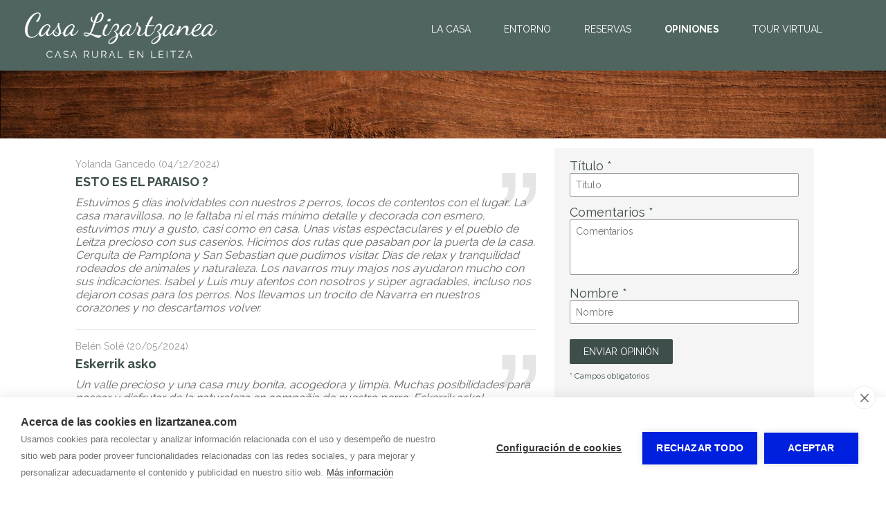

--- FILE ---
content_type: text/html; charset=utf-8
request_url: https://www.lizartzanea.com/opiniones.html
body_size: 6936
content:
  
<!doctype html>
<html lang="es"> 
<head>
<meta charset="utf-8">
<title>Opiniones</title>
<meta name='description' content=''>
<meta name="twitter:card" content="summary"></meta>
<meta property="og:type" content="website"><meta property="og:url" content="https://www.lizartzanea.com/opiniones.html">
<meta property="og:site_name" content="Casa Lizartzanea">
<meta property="og:title" content="Opiniones">
<meta property='og:image' content=''><meta property='twitter:image' content=''>
<meta name="viewport" content="width=device-width, initial-scale=1.0">
<link rel="stylesheet" href="/css/estilo.css?1768956">
<link rel="stylesheet" href="/css_/www/8/estilo.css?1768956">
<link rel="stylesheet" href="/css/firmas/estilo1.css">

<link rel="stylesheet" href="/include/popup/popup.css">
<link rel="stylesheet" href="/include/sweetalert/sweetalert.css">
<script src="/include/jquery-1.11.2.min.js"></script>
<script src="/include/sweetalert/sweetalert.min.js"></script>
<script src="/include/funciones.js?1768950000"></script>
<script async src="/include/popup/popup.js?v=2"></script>
<script src="/include/response.js"></script>
<script>menumstl=2;</script>
<script>
menufix=1;menumfix=1;
</script>
<link rel="preconnect" href="https://fonts.googleapis.com">
<link rel="preconnect" href="https://fonts.gstatic.com" crossorigin>
<link href="https://fonts.googleapis.com/css2?family=Dancing+Script&family=Raleway:wght@400;700;900&display=swap" rel="stylesheet">
<link rel="stylesheet" href="/css_/css/estilos.css?1768955704">

<script>jQuery(document).ready(function(e) { jQuery("#barcont").addClass("bar310"); });</script>
<script>var urlidioma = ''; var urlidi = 'opiniones.html'; var url = '/opiniones.html'; var secreal = 4935;</script>
</head>
 
<body>
<div id="telmovil" class="fixbtn">
<a href='tel:635.700.739' class='tel'></a></div>
<div class="scrollup"></div>

<div id="bk1"><div id="bk3"><div id="bk2">
    <div id="barcont" class="fixable">
    	<div id="bar">
        	<div id="logocont">
<a href="/" aria-label="Casa Lizartzanea"><img id='imglogo' src='/multimedia/web/casa-lizartzanea/fondos/casa-lizartzanea-logo.png' alt="Casa Lizartzanea" style='border:none; '></a>
</div> 

            <div class="idi"></div>
        	<nav id="menu"><ul id="ulmenu">
	        <li id="li2869" class='   ' >
                	            <a href="/">La casa</a>
             
		                </li>
            <li id="li2931" class='  consub concont' onClick="fSubMenu(2931);">
                    <a href="#" onClick="return false;">Entorno</a>
                            <ul class="ulsubmenu" id="ulsubmenu2931">
                                <li class=' main'><a href="/entorno.html">Entorno</a></li>
                                                <li >
                	                    <a href="/entorno/que-ver.html">Qué ver</a>
                                    </li>
                            </ul>
                </li>
            <li id="li2932" class='   ' >
                	            <a href="/reservas.html">Reservas</a>
             
		                </li>
            <li id="li4935" class='act actual  ' >
                	            <a href="/opiniones.html">Opiniones</a>
             
		                </li>
            <li id="li6699" class='   ' >
                	            <a href="/tour-virtual.html">Tour Virtual</a>
             
		                </li>
    </ul>
<div style="clear:both;"></div>
</nav>
            <div style="clear:both;"></div>
        </div>
    </div>
    
    <div id="top"> 
<div id="hideTop" style=" ">
<div class='sli'><link rel="stylesheet" href="/include/revolution/css/settings.css" type="text/css" media="all" />
<style type="text/css">.tp-caption a{color:#ff7302;text-shadow:none;-webkit-transition:all 0.2s ease-out;-moz-transition:all 0.2s ease-out;-o-transition:all 0.2s ease-out;-ms-transition:all 0.2s ease-out}.tp-caption a:hover{color:#ffa902}</style>
<script type="text/javascript" src="/include/revolution/js/jquery.themepunch.tools.min.js"></script>
<script type="text/javascript" src="/include/revolution/js/jquery.themepunch.revolution.min.js"></script>

<div id="rev_slider_1340_1_wrapper" class="rev_slider_wrapper fullwidthbanner-container" style="margin:0px auto;background-color:transparent;padding:0px;margin-top:0px;margin-bottom:0px;">
<!-- START REVOLUTION SLIDER 5.2.5.1 auto mode -->
	<div id="rev_slider_1340_1" class="rev_slider fullwidthabanner" style="display:none;" data-version="5.2.5.1">
<ul>	<!-- SLIDE  -->
    <li data-index="rs-4778" data-transition="fade" data-slotamount="default" data-hideafterloop="0" data-hideslideonmobile="off"  data-easein="default" data-easeout="default" data-masterspeed="300"  data-rotate="0"  data-saveperformance="off"  data-title="Slide" data-param1="" data-param2="" data-param3="" data-param4="" data-param5="" data-param6="" data-param7="" data-param8="" data-param9="" data-param10="" data-description="">
		<!-- MAIN IMAGE -->
        <img src="/multimedia/web/casa-lizartzanea/sliders/ce05d-franja-madera.jpg"  alt=""  data-bgposition="center center" data-bgfit="cover" data-bgrepeat="no-repeat" class="rev-slidebg" data-no-retina>
		<!-- LAYERS -->
	</li>
</ul>
<div class="tp-bannertimer tp-bottom" style="visibility: hidden !important;"></div>	</div>
<script>var htmlDiv = document.getElementById("rs-plugin-settings-inline-css"); var htmlDivCss="";
				if(htmlDiv) {
					htmlDiv.innerHTML = htmlDiv.innerHTML + htmlDivCss;
				}else{
					var htmlDiv = document.createElement("div");
					htmlDiv.innerHTML = "<style>" + htmlDivCss + "</style>";
					document.getElementsByTagName("head")[0].appendChild(htmlDiv.childNodes[0]);
				}
			</script>
		<script type="text/javascript">
						/******************************************
				-	PREPARE PLACEHOLDER FOR SLIDER	-
			******************************************/

			var setREVStartSize=function(){
				try{var e=new Object,i=jQuery(window).width(),t=9999,r=0,n=0,l=0,f=0,s=0,h=0;
					e.c = jQuery('#rev_slider_1340_1');
					e.responsiveLevels = [1240,1024,778,480];
					e.gridwidth = [1920,1024,778,480];
					e.gridheight = [300,300,300,200];
							
					e.sliderLayout = "auto";
					if(e.responsiveLevels&&(jQuery.each(e.responsiveLevels,function(e,f){f>i&&(t=r=f,l=e),i>f&&f>r&&(r=f,n=e)}),t>r&&(l=n)),f=e.gridheight[l]||e.gridheight[0]||e.gridheight,s=e.gridwidth[l]||e.gridwidth[0]||e.gridwidth,h=i/s,h=h>1?1:h,f=Math.round(h*f),"fullscreen"==e.sliderLayout){var u=(e.c.width(),jQuery(window).height());if(void 0!=e.fullScreenOffsetContainer){var c=e.fullScreenOffsetContainer.split(",");if (c) jQuery.each(c,function(e,i){u=jQuery(i).length>0?u-jQuery(i).outerHeight(!0):u}),e.fullScreenOffset.split("%").length>1&&void 0!=e.fullScreenOffset&&e.fullScreenOffset.length>0?u-=jQuery(window).height()*parseInt(e.fullScreenOffset,0)/100:void 0!=e.fullScreenOffset&&e.fullScreenOffset.length>0&&(u-=parseInt(e.fullScreenOffset,0))}f=u}else void 0!=e.minHeight&&f<e.minHeight&&(f=e.minHeight);e.c.closest(".rev_slider_wrapper").css({height:f})
					
				}catch(d){console.log("Failure at Presize of Slider:"+d)}
			};

			setREVStartSize();

						var tpj=jQuery;
			tpj.noConflict();
			var revapi1340;
			tpj(document).ready(function() {
				if(tpj("#rev_slider_1340_1").revolution == undefined){
					revslider_showDoubleJqueryError("#rev_slider_1340_1");
				}else{
					revapi1340 = tpj("#rev_slider_1340_1").show().revolution({
						sliderType:"standard",
jsFileLocation:"/include/revolution/js/",
						sliderLayout:"auto",
						dottedOverlay:"none",
						delay:9000,
						navigation: {
							onHoverStop:"off",
						},
						responsiveLevels:[1240,1024,778,480],
						visibilityLevels:[1240,1024,778,480],
						gridwidth:[1920,1024,778,480],
						gridheight:[300,300,300,200],
						lazyType:"none",
						shadow:0,
						spinner:"spinner0",
						stopLoop:"off",
						stopAfterLoops:-1,
						stopAtSlide:-1,
						shuffle:"off",
						autoHeight:"off",
						disableProgressBar:"on",
						hideThumbsOnMobile:"off",
						hideSliderAtLimit:0,
						hideCaptionAtLimit:0,
						hideAllCaptionAtLilmit:0,
						debugMode:false,
						fallbacks: {
							simplifyAll:"off",
							nextSlideOnWindowFocus:"off",
							disableFocusListener:false,
						}
					});
				}
			});	/*ready*/
		</script>
		</div><!-- END REVOLUTION SLIDER --></div></div>
</div>
    <div id="contenido"><div id='sl54218_bg' class='sl_bg       ' data-name='' data-id='54218'><div id='sl54218' class='sl  '><div class='fila'><div class='c-12  '><div class='ce_bg' id='ce85841_bg'><div class='ce_bg2 ' id='ce85841_bg2'><div class='ce' id='ce85841'><script>var pfir29=1;</script><div class='tOpiniones lg' id='tOpiniones29'><div class='form '><div class='button'><a href='#' onclick='firmasNuevaOpinionShow(29);return false;'>Escribir opinión</a></div><div class='formulario'><div class='cerrar'><a href='#' onclick='firmasNuevaOpinionHide(29);return false;'><i class='fas fa-times'></i></a></div><form class='adaptform' data-idform='FIRMAS240940868' id='formFIRMAS240940868' method='POST' action='https://www.autosites.es/include/enviarformFirma.php?p=311&c=f13540830f48a62e905ba6f819cd6e611994dd66&f=FIRMAS240940868' ><div class='campo'><div class='nombre'>Título *</div><div class='input'><input type='text' name='titulo' class='o' style='width:100%;' placeholder='Título'></div></div><div class='campo'><div class='nombre'>Comentarios *</div><div class='input'><textarea name='texto' class='o' placeholder='Comentarios'></textarea></div></div><div class='campo'><div class='nombre'>Nombre *</div><div class='input'><input type='text' name='autor' class='o' style='width:100%;' placeholder='Nombre'></div></div><input type="hidden" name="g-recaptcha-response" id="g-recaptcha-responseFIRMAS240940868" value=""><div class='campo'><input type='submit' name='benviar' class='benviar' value='Enviar opinión'><br><div style='font-size:12px;'>* Campos obligatorios</div></div></div></div><div class='list aside full'><div class='firma'><div class='datos'>Yolanda Gancedo <span>(04/12/2024)</span></div><div class='titulo'>ESTO ES EL PARAISO ?</div><div class='texto'>Estuvimos 5 días inolvidables con nuestros 2 perros, locos de contentos con el lugar.. La casa maravillosa, no le faltaba ni el más mínimo detalle y decorada con esmero, estuvimos muy a gusto, casi como en casa. Unas vistas espectaculares y el pueblo de Leitza precioso con sus caseríos. Hicimos dos rutas que pasaban por la puerta de la casa. Cerquita de Pamplona y San Sebastian que pudimos visitar. Dias de relax y tranquilidad rodeados de animales y naturaleza. Los navarros muy majos nos ayudaron mucho con sus indicaciones. Isabel y Luis muy atentos con nosotros y súper agradables, incluso nos dejaron cosas para los perros. Nos llevamos un trocito de Navarra en nuestros corazones y no descartamos volver. </div></div><div class='firma'><div class='datos'>Belén Solé <span>(20/05/2024)</span></div><div class='titulo'>Eskerrik asko</div><div class='texto'>Un valle precioso y una casa muy bonita, acogedora y limpia. Muchas posibilidades para pasear y disfrutar de la naturaleza en compañía de  nuestro perro. Eskerrik asko!</div></div><div class='firma'><div class='datos'>Amelia y JoxeMiel <span>(07/09/2021)</span></div><div class='titulo'>Los de Castelló de la Plana</div><div class='texto'>Último día en casa de Isabel y Luis Mari y ya tenemos ganas de volver, después de un periplo por decenas de casas rurales  hemos descubierto el oasis, mejor que en casa, completísima en menaje en equipamiento y sobre todo en amabilidad y disposición de sus propietarios que a partir de ahora los consideramos como nuestros amigos navarros, muchas gracias por abrirnos los ojos a esa maravilla natural que hábitais Ahhh y gracias también de parte de nuestra perrita Lucía seguro os echa de menos.</div></div><div class='firma'><div class='datos'>Mercedes López <span>(14/07/2021)</span></div><div class='titulo'>Excepcional</div><div class='texto'>Hemos pasado una semana estupenda en esta casa y su entorno. La casa es perfecta, al detalle,limpia, tiene de todo y en buen estado, un jardin cuidado y muy agradable, utilizamos la barbacoa y pudimos tomar el sol . Los niños disfrutaron mucho con las gallinas, ir al gallinero a por los huevos... Despertarse y contemplar las vistas era maravilloso. Los dueños muy agradables y atentos. Leitza un pueblo muy bonito. Recomendable 100%. </div></div><div class='firma'><div class='datos'>Óscar Luengo <span>(08/04/2021)</span></div><div class='titulo'>Espectacular</div><div class='texto'>Os podemos decir que es una de las mejores casas rurales de todas las que hemos estado.
No le falta ningún detalle,super completa.
Acogedora.
Hemos disfrutado muchísimo el jardín con el velador y la chimenea.
Los hijos dando de comer a las gallinas y por las mañanas cogiendo la puesta de huevos.
Claro que con el permiso de Isabel.
En cuanto a Isabel y Luis, los dueños, que decir....
Todo amabilidad y cortesía.
Nos han facilitado todo tipo de información,que hacer,donde ir....
Seguro volveremos.
Nos han quedado excursiones pendientes ( pocas pudimos hacer, Alba lesionada de la rodilla.....)
De verdad.
La recomendamos sin dudarlo.
</div></div><div class='firma'><div class='datos'>Mariajo <span>(21/09/2020)</span></div><div class='titulo'>Muy agustito</div><div class='texto'>La estancia ha sido genial. No falta ningún detalle en la casa y todo hiper limpio. Nos encantó el jardín con barbacoa, Las gallinitas (que ricos esos huevos frescos). Los dueños, encantadores...y si a eso le sumamos que la vía verde pasa justo por la entrada  de la casa, mejor q mejor.. y Leitza, un entorno increíble.... Resumiendo...muy recomendable....deseando volver</div></div><div class='firma'><div class='datos'>Esther <span>(23/08/2020)</span></div><div class='titulo'>Vacaciones increíbles </div><div class='texto'>Una casa de ensueño,  con todo tipo de detalles. No le falta de nada. Todo muy limpio y muy cuidado. El entorno precioso. Y los dueños muy agradables, excelente trato y te recomiendan los mejores sitios de los alrededores para poder visitar. Nos ha faltado días para ver todas las maravillas de esta preciosa tierra. Volveremos. </div></div><div class='firma'><div class='datos'>Esther <span>(23/08/2020)</span></div><div class='titulo'>Vacaciones increíbles </div><div class='texto'>Una casa de ensueño,  con todo tipo de detalles. No le falta de nada. Todo muy limpio y muy cuidado. El entorno precioso. Y los dueños muy agradables, excelente trato y te recomiendan los mejores sitios de los alrededores para poder visitar. Nos ha faltado días para ver todas las maravillas de esta preciosa tierra. Volveremos. </div></div><div class='firma'><div class='datos'>Mariano y Encarna <span>(15/07/2020)</span></div><div class='titulo'>VACACIONES INOLVIDABLE</div><div class='texto'>Una casa de lo más bonita, super limpia y llena de detales que la hacen muy acogedora. El entorno espectacular. Los dueños encantadores, nos invitaron a hacer una excursión inolvidable. Muchísimas gracias por vuestra hospitalidad y repetiremos. !!!! </div></div><div class='firma'><div class='datos'>Agueda <span>(20/07/2018)</span></div><div class='titulo'>Fabulosas vacaciones</div><div class='texto'>Éramos 6 personas en la casa , todo súper limpio ,bien decorado,la casa lo tiene todo para pasar una estancia súper agradable . Los dueños
 de lo más agradable y encantadores, unas vistas inmejorables. En fin, unas vacaciones para repetir sin duda..
Muchas gracias por todo y me ha encantado conoceros, agur</div></div><div class='firma'><div class='datos'>Marta R. <span>(24/05/2018)</span></div><div class='titulo'>Escapada en Mayo</div><div class='texto'>Hemos pasado cinco días maravillosos en Casa Lizartzanea este mes de Mayo! La casa es preciosa, el pueblo tiene de todo y está a poco rato andando, y el paisaje es espectacular. Hay hasta una via verde al lado de la casa para poder pasear! Sin duda, a la que podamos repetiremos! Muchas gracias por unos días tan geniales!</div></div><div class='firma'><div class='datos'>Gema y Carlos <span>(18/06/2017)</span></div><div class='titulo'>Día de la sidra en Leitza</div><div class='texto'>Hemos pasado 5 días estupendos. La casa es muy cómoda, está totalmente equipada, decorada con mucho encanto y en una ubicación perfecta ya que no está en el centro del pueblo pero en poco más de 5 minutos caminando llegas a la gran plaza. Las vistas desde cualquier punto de la casa son espectaculares y los dueños, Luis e Isabel, encantadores. Sin duda volveremos porque Leitza y alrededores lo merecen!!! Luis, Isabel, gracias por todo.</div></div><div class='firma'><div class='datos'>Isabel,Victoria,Toñi,Ivan y Hanna <span>(17/09/2015)</span></div><div class='titulo'>Sardinas a la brasa!</div><div class='texto'>Con esa barbacoa, sale todo bien!</div></div><div class='firma'><div class='datos'>Isabel,Victoria,Toñi,Ivan y Hanna <span>(17/09/2015)</span></div><div class='titulo'>Una flor y 2 vacas!</div><div class='texto'>En cualquier excursion,te deleitas con las vistas, esto mola!</div></div><div class='firma'><div class='datos'>Isabel,Victoria,Toñi,Ivan y Hanna <span>(16/09/2015)</span></div><div class='titulo'>Las rosquillas de Beatríz Jatetxea, las favoritas de Luis.</div><div class='texto'>Fuimos a comer unos pintxos,y probamos las rosquillas, están exquisitas!</div></div><div class='firma'><div class='datos'>Isabel,Victoria,Toñi,Ivan y Hanna <span>(15/09/2015)</span></div><div class='titulo'>Lentejas caseras con piparras!!!</div><div class='texto'>Isabel y Luis, nos recomendaron algunos sitios para comer, Sagasti Jatetxea 10€ menú, buenisimo.</div></div><div class='firma'><div class='datos'>Isabel,Victoria,Toñi,Ivan y Hanna <span>(15/09/2015)</span></div><div class='titulo'>Caballo auténtico !</div><div class='texto'>Fuimos a los molinos y nos encontramos esta belleza en el camino!</div></div><div class='firma'><div class='datos'>Isabel,Victoria,Toñi,Ivan y Hanna <span>(15/09/2015)</span></div><div class='titulo'>Caballo auténtico !</div><div class='texto'>Fuimos a los molinos y nos encontramos esta belleza en el camino!</div></div><div class='firma'><div class='datos'>Isabel,Victoria,Toñi,Ivan y Hanna <span>(15/09/2015)</span></div><div class='titulo'>Hay flores preciosas!</div><div class='texto'>Un delite para la vista!</div></div><div class='firma'><div class='datos'>Isabel,Victoria,Toñi,Ivan y Hanna <span>(15/09/2015)</span></div><div class='titulo'>Antiguo paso de personas!</div><div class='texto'>Esta lleno de musgo, ideal para hacer una foto .</div></div><div id='loadMoreFirmas29'></div></div><div style='clear:both;'></div></div><script>
				jQuery(window).scroll(function() {
					if(jQuery('#loadMoreFirmas29').length>0) if(jQuery(window).scrollTop() >= jQuery('#loadMoreFirmas29').offset().top - jQuery(window).height() - 300) {
						lfirmas(311,"c049a653cff5389fea6beec93d9dd54372180139",29);
					}
				});
				</script></div></div></div></div></div></div></div></div>
    <div id='footer'><div class='idiomas'></div><div id='tfooter' class='table'><div class='c4 tel'><div class="telefonos">
	<div class="tel telefono1"><a href="tel:635.700.739">635.700.739</a> &nbsp;<a href="https://wa.me/34635700739" aria-label="Escribir Whatsapp"><i class='fab fa-whatsapp'></i></a></div>		 
</div></div><div class='c4 cor'><div class="correo">lizartzanea@<span>....</span>yahoo.es</div> 
</div><div class='c4 dir'><div class="h4">Dirección</div>
<div class="direccion">Calle Okillin, 19</div> 
<div class="direccion2"> 
	31880<span> - </span>    Leitza (Navarra)</div>
</div></div></div>
    <div class="codigo"></div>
    <div id="bottom">
    	<div class="table">
            <div class="c9 pie"><b>CASA LIZARTZANEA</b> - <span style='display:inline-block;'><a href="/aviso-legal.html" title="Aviso legal y política de privacidad">Aviso legal</a></span> - <span style='display:inline-block;'><a href="/proteccion-de-datos.html" title="Política de privacidad">Política de privacidad</a></span> - <span style='display:inline-block;'><a href="/politica-de-cookies.html" title="Política de cookies">Política de cookies</a></span>
 - by <a href='http://www.ruralesdata.eu' target='_blank'>RuralesDATA</a> 
 
<span id="aPanel">&nbsp;&nbsp; - &nbsp;&nbsp;<a href="https://www.autosites.es/editor.php?url=lizartzanea.com" title="Editor Web Autosites"><span class='img'></span><span class="txt">Panel de control</span></a></span>
</div>
            <div class="c3 red">		<a href="https://www.facebook.com/casa.rurallizartzanea" target="_blank" title="Casa Lizartzanea en  Facebook"><img alt="Facebook" src="/www/8/images/facebook.png"></a>
		</div>
        </div>
    </div>
</div></div></div>

<div id="avisocookie" style="position:fixed; bottom:0px; left:0px; right:0px;">Utilizamos cookies para mejorar nuestros servicios analizando sus hábitos de navegación. Si continua navegando, consideramos que acepta su uso. <span class="visto">Acepto</span> <a href="/politica-cookies.html" title="Política de cookies">Más información</a></div>

</body>
<link rel="stylesheet" href="/include/font-awesome/css/all.min.css">

<script src="https://www.gormatica.com/js/aviso-cookies.js"></script>
<script src="https://www.google.com/recaptcha/enterprise.js?render=6LfT0qUeAAAAAHjps_iyLbtGLJv778h-fMVYgnRu"></script>
<script>
grecaptcha.enterprise.ready(function(){ asCaptcha(); });
setInterval(function(){ asCaptcha(); }, 110000);
function asCaptcha(){
	jQuery('.adaptform').each(function(){ 
		var idform = jQuery(this).attr('data-idform');
		grecaptcha.enterprise.execute('6LfT0qUeAAAAAHjps_iyLbtGLJv778h-fMVYgnRu', {action: 'send'}).then(function(token) { jQuery('#g-recaptcha-response'+idform).val(token); });
	});
}
</script>
<style>.scrollup{ bottom:90px; }</style>
			<script src="/include/jquery.form.js"></script>
				<script src="/include/air-datepicker/js/datepicker.min.js"></script> 
		<script src="/include/air-datepicker/js/i18n/datepicker.es.js"></script>
		<link rel="stylesheet" href="/include/air-datepicker/css/datepicker.min.css" />
				<script>		
		jQuery(document).ready(function() {
			jQuery('.adaptform').each(function(){ adaptarFormulario(jQuery(this).attr('data-idform')); });
		});
		</script>
	</html>

--- FILE ---
content_type: text/html; charset=utf-8
request_url: https://www.google.com/recaptcha/enterprise/anchor?ar=1&k=6LfT0qUeAAAAAHjps_iyLbtGLJv778h-fMVYgnRu&co=aHR0cHM6Ly93d3cubGl6YXJ0emFuZWEuY29tOjQ0Mw..&hl=en&v=N67nZn4AqZkNcbeMu4prBgzg&size=invisible&anchor-ms=20000&execute-ms=30000&cb=et95onbzaft
body_size: 48548
content:
<!DOCTYPE HTML><html dir="ltr" lang="en"><head><meta http-equiv="Content-Type" content="text/html; charset=UTF-8">
<meta http-equiv="X-UA-Compatible" content="IE=edge">
<title>reCAPTCHA</title>
<style type="text/css">
/* cyrillic-ext */
@font-face {
  font-family: 'Roboto';
  font-style: normal;
  font-weight: 400;
  font-stretch: 100%;
  src: url(//fonts.gstatic.com/s/roboto/v48/KFO7CnqEu92Fr1ME7kSn66aGLdTylUAMa3GUBHMdazTgWw.woff2) format('woff2');
  unicode-range: U+0460-052F, U+1C80-1C8A, U+20B4, U+2DE0-2DFF, U+A640-A69F, U+FE2E-FE2F;
}
/* cyrillic */
@font-face {
  font-family: 'Roboto';
  font-style: normal;
  font-weight: 400;
  font-stretch: 100%;
  src: url(//fonts.gstatic.com/s/roboto/v48/KFO7CnqEu92Fr1ME7kSn66aGLdTylUAMa3iUBHMdazTgWw.woff2) format('woff2');
  unicode-range: U+0301, U+0400-045F, U+0490-0491, U+04B0-04B1, U+2116;
}
/* greek-ext */
@font-face {
  font-family: 'Roboto';
  font-style: normal;
  font-weight: 400;
  font-stretch: 100%;
  src: url(//fonts.gstatic.com/s/roboto/v48/KFO7CnqEu92Fr1ME7kSn66aGLdTylUAMa3CUBHMdazTgWw.woff2) format('woff2');
  unicode-range: U+1F00-1FFF;
}
/* greek */
@font-face {
  font-family: 'Roboto';
  font-style: normal;
  font-weight: 400;
  font-stretch: 100%;
  src: url(//fonts.gstatic.com/s/roboto/v48/KFO7CnqEu92Fr1ME7kSn66aGLdTylUAMa3-UBHMdazTgWw.woff2) format('woff2');
  unicode-range: U+0370-0377, U+037A-037F, U+0384-038A, U+038C, U+038E-03A1, U+03A3-03FF;
}
/* math */
@font-face {
  font-family: 'Roboto';
  font-style: normal;
  font-weight: 400;
  font-stretch: 100%;
  src: url(//fonts.gstatic.com/s/roboto/v48/KFO7CnqEu92Fr1ME7kSn66aGLdTylUAMawCUBHMdazTgWw.woff2) format('woff2');
  unicode-range: U+0302-0303, U+0305, U+0307-0308, U+0310, U+0312, U+0315, U+031A, U+0326-0327, U+032C, U+032F-0330, U+0332-0333, U+0338, U+033A, U+0346, U+034D, U+0391-03A1, U+03A3-03A9, U+03B1-03C9, U+03D1, U+03D5-03D6, U+03F0-03F1, U+03F4-03F5, U+2016-2017, U+2034-2038, U+203C, U+2040, U+2043, U+2047, U+2050, U+2057, U+205F, U+2070-2071, U+2074-208E, U+2090-209C, U+20D0-20DC, U+20E1, U+20E5-20EF, U+2100-2112, U+2114-2115, U+2117-2121, U+2123-214F, U+2190, U+2192, U+2194-21AE, U+21B0-21E5, U+21F1-21F2, U+21F4-2211, U+2213-2214, U+2216-22FF, U+2308-230B, U+2310, U+2319, U+231C-2321, U+2336-237A, U+237C, U+2395, U+239B-23B7, U+23D0, U+23DC-23E1, U+2474-2475, U+25AF, U+25B3, U+25B7, U+25BD, U+25C1, U+25CA, U+25CC, U+25FB, U+266D-266F, U+27C0-27FF, U+2900-2AFF, U+2B0E-2B11, U+2B30-2B4C, U+2BFE, U+3030, U+FF5B, U+FF5D, U+1D400-1D7FF, U+1EE00-1EEFF;
}
/* symbols */
@font-face {
  font-family: 'Roboto';
  font-style: normal;
  font-weight: 400;
  font-stretch: 100%;
  src: url(//fonts.gstatic.com/s/roboto/v48/KFO7CnqEu92Fr1ME7kSn66aGLdTylUAMaxKUBHMdazTgWw.woff2) format('woff2');
  unicode-range: U+0001-000C, U+000E-001F, U+007F-009F, U+20DD-20E0, U+20E2-20E4, U+2150-218F, U+2190, U+2192, U+2194-2199, U+21AF, U+21E6-21F0, U+21F3, U+2218-2219, U+2299, U+22C4-22C6, U+2300-243F, U+2440-244A, U+2460-24FF, U+25A0-27BF, U+2800-28FF, U+2921-2922, U+2981, U+29BF, U+29EB, U+2B00-2BFF, U+4DC0-4DFF, U+FFF9-FFFB, U+10140-1018E, U+10190-1019C, U+101A0, U+101D0-101FD, U+102E0-102FB, U+10E60-10E7E, U+1D2C0-1D2D3, U+1D2E0-1D37F, U+1F000-1F0FF, U+1F100-1F1AD, U+1F1E6-1F1FF, U+1F30D-1F30F, U+1F315, U+1F31C, U+1F31E, U+1F320-1F32C, U+1F336, U+1F378, U+1F37D, U+1F382, U+1F393-1F39F, U+1F3A7-1F3A8, U+1F3AC-1F3AF, U+1F3C2, U+1F3C4-1F3C6, U+1F3CA-1F3CE, U+1F3D4-1F3E0, U+1F3ED, U+1F3F1-1F3F3, U+1F3F5-1F3F7, U+1F408, U+1F415, U+1F41F, U+1F426, U+1F43F, U+1F441-1F442, U+1F444, U+1F446-1F449, U+1F44C-1F44E, U+1F453, U+1F46A, U+1F47D, U+1F4A3, U+1F4B0, U+1F4B3, U+1F4B9, U+1F4BB, U+1F4BF, U+1F4C8-1F4CB, U+1F4D6, U+1F4DA, U+1F4DF, U+1F4E3-1F4E6, U+1F4EA-1F4ED, U+1F4F7, U+1F4F9-1F4FB, U+1F4FD-1F4FE, U+1F503, U+1F507-1F50B, U+1F50D, U+1F512-1F513, U+1F53E-1F54A, U+1F54F-1F5FA, U+1F610, U+1F650-1F67F, U+1F687, U+1F68D, U+1F691, U+1F694, U+1F698, U+1F6AD, U+1F6B2, U+1F6B9-1F6BA, U+1F6BC, U+1F6C6-1F6CF, U+1F6D3-1F6D7, U+1F6E0-1F6EA, U+1F6F0-1F6F3, U+1F6F7-1F6FC, U+1F700-1F7FF, U+1F800-1F80B, U+1F810-1F847, U+1F850-1F859, U+1F860-1F887, U+1F890-1F8AD, U+1F8B0-1F8BB, U+1F8C0-1F8C1, U+1F900-1F90B, U+1F93B, U+1F946, U+1F984, U+1F996, U+1F9E9, U+1FA00-1FA6F, U+1FA70-1FA7C, U+1FA80-1FA89, U+1FA8F-1FAC6, U+1FACE-1FADC, U+1FADF-1FAE9, U+1FAF0-1FAF8, U+1FB00-1FBFF;
}
/* vietnamese */
@font-face {
  font-family: 'Roboto';
  font-style: normal;
  font-weight: 400;
  font-stretch: 100%;
  src: url(//fonts.gstatic.com/s/roboto/v48/KFO7CnqEu92Fr1ME7kSn66aGLdTylUAMa3OUBHMdazTgWw.woff2) format('woff2');
  unicode-range: U+0102-0103, U+0110-0111, U+0128-0129, U+0168-0169, U+01A0-01A1, U+01AF-01B0, U+0300-0301, U+0303-0304, U+0308-0309, U+0323, U+0329, U+1EA0-1EF9, U+20AB;
}
/* latin-ext */
@font-face {
  font-family: 'Roboto';
  font-style: normal;
  font-weight: 400;
  font-stretch: 100%;
  src: url(//fonts.gstatic.com/s/roboto/v48/KFO7CnqEu92Fr1ME7kSn66aGLdTylUAMa3KUBHMdazTgWw.woff2) format('woff2');
  unicode-range: U+0100-02BA, U+02BD-02C5, U+02C7-02CC, U+02CE-02D7, U+02DD-02FF, U+0304, U+0308, U+0329, U+1D00-1DBF, U+1E00-1E9F, U+1EF2-1EFF, U+2020, U+20A0-20AB, U+20AD-20C0, U+2113, U+2C60-2C7F, U+A720-A7FF;
}
/* latin */
@font-face {
  font-family: 'Roboto';
  font-style: normal;
  font-weight: 400;
  font-stretch: 100%;
  src: url(//fonts.gstatic.com/s/roboto/v48/KFO7CnqEu92Fr1ME7kSn66aGLdTylUAMa3yUBHMdazQ.woff2) format('woff2');
  unicode-range: U+0000-00FF, U+0131, U+0152-0153, U+02BB-02BC, U+02C6, U+02DA, U+02DC, U+0304, U+0308, U+0329, U+2000-206F, U+20AC, U+2122, U+2191, U+2193, U+2212, U+2215, U+FEFF, U+FFFD;
}
/* cyrillic-ext */
@font-face {
  font-family: 'Roboto';
  font-style: normal;
  font-weight: 500;
  font-stretch: 100%;
  src: url(//fonts.gstatic.com/s/roboto/v48/KFO7CnqEu92Fr1ME7kSn66aGLdTylUAMa3GUBHMdazTgWw.woff2) format('woff2');
  unicode-range: U+0460-052F, U+1C80-1C8A, U+20B4, U+2DE0-2DFF, U+A640-A69F, U+FE2E-FE2F;
}
/* cyrillic */
@font-face {
  font-family: 'Roboto';
  font-style: normal;
  font-weight: 500;
  font-stretch: 100%;
  src: url(//fonts.gstatic.com/s/roboto/v48/KFO7CnqEu92Fr1ME7kSn66aGLdTylUAMa3iUBHMdazTgWw.woff2) format('woff2');
  unicode-range: U+0301, U+0400-045F, U+0490-0491, U+04B0-04B1, U+2116;
}
/* greek-ext */
@font-face {
  font-family: 'Roboto';
  font-style: normal;
  font-weight: 500;
  font-stretch: 100%;
  src: url(//fonts.gstatic.com/s/roboto/v48/KFO7CnqEu92Fr1ME7kSn66aGLdTylUAMa3CUBHMdazTgWw.woff2) format('woff2');
  unicode-range: U+1F00-1FFF;
}
/* greek */
@font-face {
  font-family: 'Roboto';
  font-style: normal;
  font-weight: 500;
  font-stretch: 100%;
  src: url(//fonts.gstatic.com/s/roboto/v48/KFO7CnqEu92Fr1ME7kSn66aGLdTylUAMa3-UBHMdazTgWw.woff2) format('woff2');
  unicode-range: U+0370-0377, U+037A-037F, U+0384-038A, U+038C, U+038E-03A1, U+03A3-03FF;
}
/* math */
@font-face {
  font-family: 'Roboto';
  font-style: normal;
  font-weight: 500;
  font-stretch: 100%;
  src: url(//fonts.gstatic.com/s/roboto/v48/KFO7CnqEu92Fr1ME7kSn66aGLdTylUAMawCUBHMdazTgWw.woff2) format('woff2');
  unicode-range: U+0302-0303, U+0305, U+0307-0308, U+0310, U+0312, U+0315, U+031A, U+0326-0327, U+032C, U+032F-0330, U+0332-0333, U+0338, U+033A, U+0346, U+034D, U+0391-03A1, U+03A3-03A9, U+03B1-03C9, U+03D1, U+03D5-03D6, U+03F0-03F1, U+03F4-03F5, U+2016-2017, U+2034-2038, U+203C, U+2040, U+2043, U+2047, U+2050, U+2057, U+205F, U+2070-2071, U+2074-208E, U+2090-209C, U+20D0-20DC, U+20E1, U+20E5-20EF, U+2100-2112, U+2114-2115, U+2117-2121, U+2123-214F, U+2190, U+2192, U+2194-21AE, U+21B0-21E5, U+21F1-21F2, U+21F4-2211, U+2213-2214, U+2216-22FF, U+2308-230B, U+2310, U+2319, U+231C-2321, U+2336-237A, U+237C, U+2395, U+239B-23B7, U+23D0, U+23DC-23E1, U+2474-2475, U+25AF, U+25B3, U+25B7, U+25BD, U+25C1, U+25CA, U+25CC, U+25FB, U+266D-266F, U+27C0-27FF, U+2900-2AFF, U+2B0E-2B11, U+2B30-2B4C, U+2BFE, U+3030, U+FF5B, U+FF5D, U+1D400-1D7FF, U+1EE00-1EEFF;
}
/* symbols */
@font-face {
  font-family: 'Roboto';
  font-style: normal;
  font-weight: 500;
  font-stretch: 100%;
  src: url(//fonts.gstatic.com/s/roboto/v48/KFO7CnqEu92Fr1ME7kSn66aGLdTylUAMaxKUBHMdazTgWw.woff2) format('woff2');
  unicode-range: U+0001-000C, U+000E-001F, U+007F-009F, U+20DD-20E0, U+20E2-20E4, U+2150-218F, U+2190, U+2192, U+2194-2199, U+21AF, U+21E6-21F0, U+21F3, U+2218-2219, U+2299, U+22C4-22C6, U+2300-243F, U+2440-244A, U+2460-24FF, U+25A0-27BF, U+2800-28FF, U+2921-2922, U+2981, U+29BF, U+29EB, U+2B00-2BFF, U+4DC0-4DFF, U+FFF9-FFFB, U+10140-1018E, U+10190-1019C, U+101A0, U+101D0-101FD, U+102E0-102FB, U+10E60-10E7E, U+1D2C0-1D2D3, U+1D2E0-1D37F, U+1F000-1F0FF, U+1F100-1F1AD, U+1F1E6-1F1FF, U+1F30D-1F30F, U+1F315, U+1F31C, U+1F31E, U+1F320-1F32C, U+1F336, U+1F378, U+1F37D, U+1F382, U+1F393-1F39F, U+1F3A7-1F3A8, U+1F3AC-1F3AF, U+1F3C2, U+1F3C4-1F3C6, U+1F3CA-1F3CE, U+1F3D4-1F3E0, U+1F3ED, U+1F3F1-1F3F3, U+1F3F5-1F3F7, U+1F408, U+1F415, U+1F41F, U+1F426, U+1F43F, U+1F441-1F442, U+1F444, U+1F446-1F449, U+1F44C-1F44E, U+1F453, U+1F46A, U+1F47D, U+1F4A3, U+1F4B0, U+1F4B3, U+1F4B9, U+1F4BB, U+1F4BF, U+1F4C8-1F4CB, U+1F4D6, U+1F4DA, U+1F4DF, U+1F4E3-1F4E6, U+1F4EA-1F4ED, U+1F4F7, U+1F4F9-1F4FB, U+1F4FD-1F4FE, U+1F503, U+1F507-1F50B, U+1F50D, U+1F512-1F513, U+1F53E-1F54A, U+1F54F-1F5FA, U+1F610, U+1F650-1F67F, U+1F687, U+1F68D, U+1F691, U+1F694, U+1F698, U+1F6AD, U+1F6B2, U+1F6B9-1F6BA, U+1F6BC, U+1F6C6-1F6CF, U+1F6D3-1F6D7, U+1F6E0-1F6EA, U+1F6F0-1F6F3, U+1F6F7-1F6FC, U+1F700-1F7FF, U+1F800-1F80B, U+1F810-1F847, U+1F850-1F859, U+1F860-1F887, U+1F890-1F8AD, U+1F8B0-1F8BB, U+1F8C0-1F8C1, U+1F900-1F90B, U+1F93B, U+1F946, U+1F984, U+1F996, U+1F9E9, U+1FA00-1FA6F, U+1FA70-1FA7C, U+1FA80-1FA89, U+1FA8F-1FAC6, U+1FACE-1FADC, U+1FADF-1FAE9, U+1FAF0-1FAF8, U+1FB00-1FBFF;
}
/* vietnamese */
@font-face {
  font-family: 'Roboto';
  font-style: normal;
  font-weight: 500;
  font-stretch: 100%;
  src: url(//fonts.gstatic.com/s/roboto/v48/KFO7CnqEu92Fr1ME7kSn66aGLdTylUAMa3OUBHMdazTgWw.woff2) format('woff2');
  unicode-range: U+0102-0103, U+0110-0111, U+0128-0129, U+0168-0169, U+01A0-01A1, U+01AF-01B0, U+0300-0301, U+0303-0304, U+0308-0309, U+0323, U+0329, U+1EA0-1EF9, U+20AB;
}
/* latin-ext */
@font-face {
  font-family: 'Roboto';
  font-style: normal;
  font-weight: 500;
  font-stretch: 100%;
  src: url(//fonts.gstatic.com/s/roboto/v48/KFO7CnqEu92Fr1ME7kSn66aGLdTylUAMa3KUBHMdazTgWw.woff2) format('woff2');
  unicode-range: U+0100-02BA, U+02BD-02C5, U+02C7-02CC, U+02CE-02D7, U+02DD-02FF, U+0304, U+0308, U+0329, U+1D00-1DBF, U+1E00-1E9F, U+1EF2-1EFF, U+2020, U+20A0-20AB, U+20AD-20C0, U+2113, U+2C60-2C7F, U+A720-A7FF;
}
/* latin */
@font-face {
  font-family: 'Roboto';
  font-style: normal;
  font-weight: 500;
  font-stretch: 100%;
  src: url(//fonts.gstatic.com/s/roboto/v48/KFO7CnqEu92Fr1ME7kSn66aGLdTylUAMa3yUBHMdazQ.woff2) format('woff2');
  unicode-range: U+0000-00FF, U+0131, U+0152-0153, U+02BB-02BC, U+02C6, U+02DA, U+02DC, U+0304, U+0308, U+0329, U+2000-206F, U+20AC, U+2122, U+2191, U+2193, U+2212, U+2215, U+FEFF, U+FFFD;
}
/* cyrillic-ext */
@font-face {
  font-family: 'Roboto';
  font-style: normal;
  font-weight: 900;
  font-stretch: 100%;
  src: url(//fonts.gstatic.com/s/roboto/v48/KFO7CnqEu92Fr1ME7kSn66aGLdTylUAMa3GUBHMdazTgWw.woff2) format('woff2');
  unicode-range: U+0460-052F, U+1C80-1C8A, U+20B4, U+2DE0-2DFF, U+A640-A69F, U+FE2E-FE2F;
}
/* cyrillic */
@font-face {
  font-family: 'Roboto';
  font-style: normal;
  font-weight: 900;
  font-stretch: 100%;
  src: url(//fonts.gstatic.com/s/roboto/v48/KFO7CnqEu92Fr1ME7kSn66aGLdTylUAMa3iUBHMdazTgWw.woff2) format('woff2');
  unicode-range: U+0301, U+0400-045F, U+0490-0491, U+04B0-04B1, U+2116;
}
/* greek-ext */
@font-face {
  font-family: 'Roboto';
  font-style: normal;
  font-weight: 900;
  font-stretch: 100%;
  src: url(//fonts.gstatic.com/s/roboto/v48/KFO7CnqEu92Fr1ME7kSn66aGLdTylUAMa3CUBHMdazTgWw.woff2) format('woff2');
  unicode-range: U+1F00-1FFF;
}
/* greek */
@font-face {
  font-family: 'Roboto';
  font-style: normal;
  font-weight: 900;
  font-stretch: 100%;
  src: url(//fonts.gstatic.com/s/roboto/v48/KFO7CnqEu92Fr1ME7kSn66aGLdTylUAMa3-UBHMdazTgWw.woff2) format('woff2');
  unicode-range: U+0370-0377, U+037A-037F, U+0384-038A, U+038C, U+038E-03A1, U+03A3-03FF;
}
/* math */
@font-face {
  font-family: 'Roboto';
  font-style: normal;
  font-weight: 900;
  font-stretch: 100%;
  src: url(//fonts.gstatic.com/s/roboto/v48/KFO7CnqEu92Fr1ME7kSn66aGLdTylUAMawCUBHMdazTgWw.woff2) format('woff2');
  unicode-range: U+0302-0303, U+0305, U+0307-0308, U+0310, U+0312, U+0315, U+031A, U+0326-0327, U+032C, U+032F-0330, U+0332-0333, U+0338, U+033A, U+0346, U+034D, U+0391-03A1, U+03A3-03A9, U+03B1-03C9, U+03D1, U+03D5-03D6, U+03F0-03F1, U+03F4-03F5, U+2016-2017, U+2034-2038, U+203C, U+2040, U+2043, U+2047, U+2050, U+2057, U+205F, U+2070-2071, U+2074-208E, U+2090-209C, U+20D0-20DC, U+20E1, U+20E5-20EF, U+2100-2112, U+2114-2115, U+2117-2121, U+2123-214F, U+2190, U+2192, U+2194-21AE, U+21B0-21E5, U+21F1-21F2, U+21F4-2211, U+2213-2214, U+2216-22FF, U+2308-230B, U+2310, U+2319, U+231C-2321, U+2336-237A, U+237C, U+2395, U+239B-23B7, U+23D0, U+23DC-23E1, U+2474-2475, U+25AF, U+25B3, U+25B7, U+25BD, U+25C1, U+25CA, U+25CC, U+25FB, U+266D-266F, U+27C0-27FF, U+2900-2AFF, U+2B0E-2B11, U+2B30-2B4C, U+2BFE, U+3030, U+FF5B, U+FF5D, U+1D400-1D7FF, U+1EE00-1EEFF;
}
/* symbols */
@font-face {
  font-family: 'Roboto';
  font-style: normal;
  font-weight: 900;
  font-stretch: 100%;
  src: url(//fonts.gstatic.com/s/roboto/v48/KFO7CnqEu92Fr1ME7kSn66aGLdTylUAMaxKUBHMdazTgWw.woff2) format('woff2');
  unicode-range: U+0001-000C, U+000E-001F, U+007F-009F, U+20DD-20E0, U+20E2-20E4, U+2150-218F, U+2190, U+2192, U+2194-2199, U+21AF, U+21E6-21F0, U+21F3, U+2218-2219, U+2299, U+22C4-22C6, U+2300-243F, U+2440-244A, U+2460-24FF, U+25A0-27BF, U+2800-28FF, U+2921-2922, U+2981, U+29BF, U+29EB, U+2B00-2BFF, U+4DC0-4DFF, U+FFF9-FFFB, U+10140-1018E, U+10190-1019C, U+101A0, U+101D0-101FD, U+102E0-102FB, U+10E60-10E7E, U+1D2C0-1D2D3, U+1D2E0-1D37F, U+1F000-1F0FF, U+1F100-1F1AD, U+1F1E6-1F1FF, U+1F30D-1F30F, U+1F315, U+1F31C, U+1F31E, U+1F320-1F32C, U+1F336, U+1F378, U+1F37D, U+1F382, U+1F393-1F39F, U+1F3A7-1F3A8, U+1F3AC-1F3AF, U+1F3C2, U+1F3C4-1F3C6, U+1F3CA-1F3CE, U+1F3D4-1F3E0, U+1F3ED, U+1F3F1-1F3F3, U+1F3F5-1F3F7, U+1F408, U+1F415, U+1F41F, U+1F426, U+1F43F, U+1F441-1F442, U+1F444, U+1F446-1F449, U+1F44C-1F44E, U+1F453, U+1F46A, U+1F47D, U+1F4A3, U+1F4B0, U+1F4B3, U+1F4B9, U+1F4BB, U+1F4BF, U+1F4C8-1F4CB, U+1F4D6, U+1F4DA, U+1F4DF, U+1F4E3-1F4E6, U+1F4EA-1F4ED, U+1F4F7, U+1F4F9-1F4FB, U+1F4FD-1F4FE, U+1F503, U+1F507-1F50B, U+1F50D, U+1F512-1F513, U+1F53E-1F54A, U+1F54F-1F5FA, U+1F610, U+1F650-1F67F, U+1F687, U+1F68D, U+1F691, U+1F694, U+1F698, U+1F6AD, U+1F6B2, U+1F6B9-1F6BA, U+1F6BC, U+1F6C6-1F6CF, U+1F6D3-1F6D7, U+1F6E0-1F6EA, U+1F6F0-1F6F3, U+1F6F7-1F6FC, U+1F700-1F7FF, U+1F800-1F80B, U+1F810-1F847, U+1F850-1F859, U+1F860-1F887, U+1F890-1F8AD, U+1F8B0-1F8BB, U+1F8C0-1F8C1, U+1F900-1F90B, U+1F93B, U+1F946, U+1F984, U+1F996, U+1F9E9, U+1FA00-1FA6F, U+1FA70-1FA7C, U+1FA80-1FA89, U+1FA8F-1FAC6, U+1FACE-1FADC, U+1FADF-1FAE9, U+1FAF0-1FAF8, U+1FB00-1FBFF;
}
/* vietnamese */
@font-face {
  font-family: 'Roboto';
  font-style: normal;
  font-weight: 900;
  font-stretch: 100%;
  src: url(//fonts.gstatic.com/s/roboto/v48/KFO7CnqEu92Fr1ME7kSn66aGLdTylUAMa3OUBHMdazTgWw.woff2) format('woff2');
  unicode-range: U+0102-0103, U+0110-0111, U+0128-0129, U+0168-0169, U+01A0-01A1, U+01AF-01B0, U+0300-0301, U+0303-0304, U+0308-0309, U+0323, U+0329, U+1EA0-1EF9, U+20AB;
}
/* latin-ext */
@font-face {
  font-family: 'Roboto';
  font-style: normal;
  font-weight: 900;
  font-stretch: 100%;
  src: url(//fonts.gstatic.com/s/roboto/v48/KFO7CnqEu92Fr1ME7kSn66aGLdTylUAMa3KUBHMdazTgWw.woff2) format('woff2');
  unicode-range: U+0100-02BA, U+02BD-02C5, U+02C7-02CC, U+02CE-02D7, U+02DD-02FF, U+0304, U+0308, U+0329, U+1D00-1DBF, U+1E00-1E9F, U+1EF2-1EFF, U+2020, U+20A0-20AB, U+20AD-20C0, U+2113, U+2C60-2C7F, U+A720-A7FF;
}
/* latin */
@font-face {
  font-family: 'Roboto';
  font-style: normal;
  font-weight: 900;
  font-stretch: 100%;
  src: url(//fonts.gstatic.com/s/roboto/v48/KFO7CnqEu92Fr1ME7kSn66aGLdTylUAMa3yUBHMdazQ.woff2) format('woff2');
  unicode-range: U+0000-00FF, U+0131, U+0152-0153, U+02BB-02BC, U+02C6, U+02DA, U+02DC, U+0304, U+0308, U+0329, U+2000-206F, U+20AC, U+2122, U+2191, U+2193, U+2212, U+2215, U+FEFF, U+FFFD;
}

</style>
<link rel="stylesheet" type="text/css" href="https://www.gstatic.com/recaptcha/releases/N67nZn4AqZkNcbeMu4prBgzg/styles__ltr.css">
<script nonce="zF53WoJbfFVivwwpPR9Pxg" type="text/javascript">window['__recaptcha_api'] = 'https://www.google.com/recaptcha/enterprise/';</script>
<script type="text/javascript" src="https://www.gstatic.com/recaptcha/releases/N67nZn4AqZkNcbeMu4prBgzg/recaptcha__en.js" nonce="zF53WoJbfFVivwwpPR9Pxg">
      
    </script></head>
<body><div id="rc-anchor-alert" class="rc-anchor-alert"></div>
<input type="hidden" id="recaptcha-token" value="[base64]">
<script type="text/javascript" nonce="zF53WoJbfFVivwwpPR9Pxg">
      recaptcha.anchor.Main.init("[\x22ainput\x22,[\x22bgdata\x22,\x22\x22,\[base64]/[base64]/[base64]/ZyhXLGgpOnEoW04sMjEsbF0sVywwKSxoKSxmYWxzZSxmYWxzZSl9Y2F0Y2goayl7RygzNTgsVyk/[base64]/[base64]/[base64]/[base64]/[base64]/[base64]/[base64]/bmV3IEJbT10oRFswXSk6dz09Mj9uZXcgQltPXShEWzBdLERbMV0pOnc9PTM/bmV3IEJbT10oRFswXSxEWzFdLERbMl0pOnc9PTQ/[base64]/[base64]/[base64]/[base64]/[base64]\\u003d\x22,\[base64]\\u003d\\u003d\x22,\x22exHDql1Iwo3Ch8OETVMLwonDmjPDlykzSMKVU0xffDUmH8K0dXpeIMOVCsOdREzDp8ODd3HDp8KxwopdRFvCo8KswobDn1HDp1vDgGhew4LCmMK0IsO9ScK8cX3DusOPbsOpwrPCghrCnDFawrLCg8Kow5vClWLDvRnDlsOvBcKCFUF8KcKfw7HDn8KAwpU/w5bDv8OycsOtw65gwrsIby/Dq8KBw4gxdi1zwpJjJwbCuyzCpBnClB9Ew6Qda8K/wr3DsixYwr9kF1TDsSrCqsKhA0Ffw4QTRMKjwrkqVMK5w44MF3fChVTDrDpXwqnDuMKVw7k8w5dWExvDvMOmw4/DrQM8wprCji/DucOEPndhw6drIsO1w79tBMO2ecK1VsKfwo3Cp8KpwpYkIMKAw78lFxXCrhgTNEvDhRlFQMKrAMOiAy8rw5hSwqHDsMORYcONw4zDncOoSMOxf8O/[base64]/ClCnDgC7ChMOQZ1NBwoETwoZnSMKyaj7Cr8Oqw67CkSfCuVp0w4LDulnDhRjCnwVBwojDm8O4wqkhw50VacKwHHrCu8KjDsOxwp3DkD0Awo/Dn8KlETk/cMOxNF05UMONX1HDh8Kdw6fDsntAOQQew4rCucOHw5Rgwo3DgErCoRVLw6zCrjNewqgGQAE1YE3Ct8Kvw5/Ck8Kgw6I/[base64]/CncOAewQzfMOWQMOkw5VzF33Dm3wtPCVEwrNrw5RscsKRR8Okw47DtC/CqlJcX3TDiWTDgcK4U8KYfzA2w6YAfR/[base64]/Dvx11wrrCp8OLAsKTw4lOw4VsP8Kfw6ksI8K1wo/CukPCj8KZwozChS0wLsK0wrtPJWvDu8KuFU7DqsO/HUZfSwzDs3/CihdCw5oNX8KXccOqw53Cr8KAKmfDmMOrwqDDqMKyw71ww5dmQMK+wrzCocK3w4fDs2HCv8KuBQxZXlvDpMOPwoQkPzwewo/DqmVdY8KWw4E7bMKOemnCkT/CrWbDtHI6IhjDmsOCwrtnFsO6PxDCr8KQAltowrzDgMOawqHDumnDrWRyw6oMTcKREcOgZzsYwqnCvSPDrcO/EE7Dg0Fpwq3DhcKOwoAsJMOKSnTCvMKcfETClUJrX8ONBsKTwqDDiMK1WMKsCMOpHHxZwpzCmsK4wozDn8K4DR7DosOmw656D8KFw5jDg8KIw6J6PyfCq8KeIyAxcwvDtMO8w7zCo8Kae2VyXcOaHcOmwr0Pwq8OVkfDgcOVwrwGwpbCnU/DpEPDmMKrdMKcSjEaUcO/[base64]/DgB/Dm8KTwodtEjXDqRQ/[base64]/[base64]/DjlQLworCjnEWw5gtOWNnWC0Iwr7Co8OUAAoowp/CrX1Dw6MKwrTClcO7WXbDn8KWwrfCiGvDnzlbw4/CjsKzBsKHwq/Cv8O/[base64]/CgcOOT8OxQMORDifCl8OzY8O/[base64]/w4c8FCrDk8KZwpJYKsK4wqt3asKkwpBZwpPClBpuHcKEwofDlcKOw5h2wqDCvB7DmFlaETE3QRfDn8Kkw41LX0MEw63DocKWw6rCu2bChsOkA2oxwq/Dl1cvAMOuw63DusODfcOJPcOewprDlwlfWVXClB/DsMKMwr/CinnCsMKSMSPDjMK+w5Q5AkfCgDXDrgLDuS7ChQQCw5TDuWRwRT8RaMKwUxoZBjnCkMKNSWsIXMOxDcOlwrwxw5FBTsOZVXE6worCoMKvM0/Dg8KVNcOvw6d5wr0aUgh1wqrCjDnDkho7w7Z8w6UTL8Kpw4dVYDDCksK7OlEuw7bDqsKAw5nDsMKww7fDh2vDm0/CjnvDpTfDv8KSATPCtXltW8KUw7R1w57Cr2nDrcOVA37DpWHDp8KvW8KuCsOawqDDiH8ow7tlwrMeEcO3wpJzw6HComDDisKzTEnCtlh1f8OIMifDmQYQRVppY8OuwpPCsMO9woB4AnbDgcKuTT0Xw6tBFAfDmXjCpcOMZcKZWcOHesKQw4/[base64]/Cs8OPwrTCgAgtB8OOYMOPfHxxF8OIwp0uwoLCr29Lwqg/[base64]/[base64]/Yi3DiMOcasK2wr3Dp8KeMsKiJ8OYL1rDn8Kuw7TCjB9MwoDDtMK4BMOKw402WMO1w5XCsiFaJ39Jwq4+EF3Dk0x4w4LCrcKKwqYDwr3DiMOAwq/CvsKxKE7CrzTCqwnDlMO5w7FOMMOHfcKHwo93Oy7Cr0HCslEXwpVwHx3Cu8Kqw4HDtQomWCNbwrJWwqF6wo81ER3Dh23DmHdpwpR6w4dlw6Nuw5DDtlfDvsKtwpvDn8KaeDISw7rDnALDl8KywqXCrRLCslM0dUxKw73DnQ/[base64]/[base64]/DjHVCC8O3JMKXTkkOEn7ConAYcnbChTs8w5AtwpTCpcOaWMOpwpPCq8ODw4nCjHQhdsKbVWbCpxwTw4bCgcKkXksaasKpwoEnwr93AHLDpcKvUMO+a27CoR/DnMKTw7kUPHt5DWAzw4gDwq1qwo/[base64]/f8OkwosCPgTDpCnCq8OgdsO4KH42w4zDh8K3w4EVGMOHwrZsJ8Obw7xNJsKuw4RHSMOAajU2wqoaw4vChsKswrvClMKoCsOgwobCnFdtw7rCk1bChMKVeMKqJMOCwosCVsK/[base64]/TGhQems/w4QRw53CrmHChcOowpTCvxUhwqzCo2UZw4HDjzALKl/CvmjDnMO+w54wwpjDrcO/[base64]/CmsKEw7nDknQSKGIMwpQtf8OQwr4IwrXCpADDrAzCvlZPdHnCmsK3wpLCosO3TATDskTCtUPDly/[base64]/DqALDtcK6c8KqZmwZTDfDhMOnG8Ohw4jDkcKIwqh4wq7DuRQxWEzCnBsXREZTFVcDwqwmOcO7wr9EJS7CoBnDncOowrlzwpY0ZsK5HmfDliQrXcKbeCZ4w5rCn8OOaMOJRnpew6x9CX/CucOKYx3Dgj9NwrPCoMKxw4EMw6bDqcKAfMO3bF7DjDvCksOUw6XCgFkSwpnDjcOFwqLDpA0LwrJ/w5ItTsKeP8KYwobDu1pqw5Qzw6vDmiolwqPDvsKLQijDosOVL8OJFhgIf2jCnjN/wo3DvsOhUsOuwqjCksKNDwwbw5ZywpMQbMOZAMKyWho+OMKbfkM0w4MvC8O+w6TCvXIMfsKiT8OlDsKAw5IwwohlwovDq8OVw7bCqDEpanfCtMK7w6sxw7gIOgbDjRPDg8O8JifDjcKRwrDCmsKYw7vCsggBbzQVw6lhw6/DkMKFw5pWHcKfwrfCnTFfw5rDiEDDnBzCjsK+wpMCw6s/b0crwoo2QMK5wqQAWXbCrxHDuEp7w4hBwow4MUrDuAXDucKdwoV9d8OawqrCo8OGfz8hw4RhbAU7w5cNZcKhw797w597wrMnUsK7KsK1w6NubyRFJFzCqXhAKnDDrMKkMMOkJMKNMsOBNW5Mwp8VdiDDkULCqsOiwrbDkcOvwrFSYV/Dm8OWE33CjSZFG1hyHsKtGsKIYsKTw5nCqiXDkMObwoDCoW4TShdUwrzCrMKac8KoO8KOw7wJw5vCvMKHYsKrw6AowrHDnQg6NDgsw43DiA8OO8O7wr8Hwo7Ck8OuWTRsI8OqHwbCo1jDkMOdBsK/[base64]/w4HDlcO0wrvClcKfwqNXwp9dw5nDpldywq7DogktwqHDj8O/wq0+w5zDiwAywpHCmm/CgMOWwpULw5INeMO7GXJ7wpzDgArCgXXDrXzDhm/CosORNm8Fwplbw67CryPCuMOOw5QCwr5jAcOxwrPDn8OFwrHChyd3wp7DpsO7ShgmwoPCrAZZZFVow5PCkEgMTmbCixXCh23Cm8O6wrrDhW/DpFjDkMKHeX97wpPDgMK7wqzDtMOqDMKawo83cyfDmiQ7wofDtXQLcMKVa8KZRR/Dv8OdC8OidMKvwqFdw4rCnV7Cs8KrecOjbcKhwowCNcOqw4BYwoDDpsOMazAuU8KYw6hbcsKIWkHDn8OSwphSQ8OZw6vCpDDCqx8wwpF2wqhzT8KEL8K5MxjDim5ld8K6wpzDqcK0w4XDhcKuw6bDqRDCtTrCoMK/wrrCnsKEw6jCjCbDgsK7LMKBdybCjcO0wqnDkcOYw7DCnsOowo4IcsKZwoZ3VhMnwqorw7wyCsK7wrjCrUHDiMKIw5PCkcOINFhJwpYbwp/[base64]/DikpKZMKxFMKrwqvCosKiPjV0D2PCo0gKwp3Dhm9ww67Ch1PDowp/[base64]/[base64]/DjcOEDQ8EdCRmdcKAw63DjDgXw5QvQHHDtMOhOcONMsODAh5lw4bCjkFvwrPCgRPDkMOCw7MRTMO/wrhlR8OiYcK3w6MNw4XDqsKpXxHClMKvw63Dk8ORw63Cj8OZfQMQwqMSTirCrcK9w73Co8Kww5DCqsKpw5DDhxzDhEBowo/[base64]/ChhTCoDIrAMOywr9becKoFsKHSBh2RlIgw6vDp8KLElEIaMK8woM1w6djw5Q4KRhzaAsTN8KiYsOkwrTDssKnw4zCsyHDp8KEA8KZPMOiLMKxw5/CmsKww7TClRjCrwwdJk83XH7DmsOnfcKgDsKVH8OkwoUZLmR5aWnCngfCklpPwqHDoX9hcsK2wr/DjMOwwoJEw7NSwq7CssK+woHCncONEcKTw7zDscOTwpYncS/CncKGw4jCssO8F2jDq8O4woDDkMKSfQXDhQEEwot+IcKEwpvDuSNJw4d8XsO+X187XlVQwo3Dom4GIcOsasKyCG8GU0hXFsOOw7bCnsKRSMKNOwYvAnPChAkRVB3Cj8KBwpPChWXDsXHDmMO/wpbCjn/DojLCocKQFcKVGsKYwp/DtMOsFcOBdMKBw7rCnCzCmH7Cn1kGw5HCksO3HzxbwqnCkCNww68hw7Riwr5SNnArw7Y6w6hBaA5+X3LDhE/[base64]/ChjVOCcOmwqfDqMO0wrXCozrDhMKZRiprwrfDkUhTAsOzwqJuwpvCoMODw5Viw5QzwqDCgVYdRnHDisOOGAgXw4HDu8OqfAI6wpHDr1vClh5dKhTDqC8nG0TCs3PCgThTOUzCkMO+wqzCpz/CjlAjI8OQw6Y8NMO6wogVw7zCmcO4FApfw6TCj1/[base64]/wqbCnBJ2ZMKSIl0mA3nChsKkw6UXU2vDusOOwp7Co8O+w7YnwoPDiMOlw6rDtiDDjsK5wq3CmhHCvsKowrbDpcKEHVrDtMKSPMOswrUfS8KbOcODCsKuP0UIwrIdRsOwE3bCm2vDj2XCmMOofSDCu1DCtsOfwqDDh1zCmsOWwrcVan8mwqt/w6A9wpPCl8K9U8K7NMKxfwnCu8KCQcOCV1d/[base64]/ClsOEDsOzMMKLw4MwCsOZw6LDjMKIMUdxwpfCk35+WTQlw4fDgcOLC8OeThzCi0lIwqBPJGfDucO/w7llUBJlMsODwroQcsKLC8KKwrFzw5xHSzXChxB6w5jCpcKRE3Agw6QXwpApRsKVw6PCknvDp8OreMOCwqrCtxdSACPDicO0wp7CuW3DmUs9w5UPGVTCmcONwr4GQMO8AsKqG39jw7PDn31Mw4ADZUnDnsKfC05Owp1vw6rCgcKHw5Y/[base64]/CiVETSWQQwq0xwpbCnkILw4gnwpclw7bDi8KrAsKFc8OXwq/CtMKewovCvH17w4XCgcOTRBsRGcKeOhTDnC/CrQTCrcKXTsKdw7LDr8OFDnrCisKmw6kjD8KIwpLDsAfClsKqJCvDt0/ClVzDr2vDs8Kdw69Yw4vDvxbDhnxGwpZewoILMsKLJ8Kdw7tuwqlYwonCvWvDhWFMw63DlSfCtGrCjz4swr3CrMK+w7B8CDPCuy7CncOMw7Aew5fDmcKxwp/Cg37CjcOhwpTDlcK+w5k4CDbCq1DDuiIXCF7DjGEqw5Idw4vCmCLCqkTCq8Otwr/CgyMmwrbCo8Ksw5ERZsOowpVgH0zCmmM4WMKPw54uw6DClMOXwo/DiMORdwfDq8K/wofCqC3DqsKPIcKaw5vCusOYw4DCrxxfZsKNKnUpw7hWwr8rwqkQw6cdw5DDmmRTKcOCwoEvw7pcKTQGwp3DoEjDuMKtwqjDpA7Di8KjwrjDqcOaSi9VIHwXAhQsbcOfw5/DmMOuw5BydAcFHcK4w4U8LmvCvV96PBvDsQFXbGY2wonDicKUIwt3w4Buw5NQwrjDsH/CsMO4SiDCmMOKwqdJw5UDwqMnwrzCtyZZFsKlS8K4wrhUw6UzKsObbxZ3OEXCsnPDrMOGwp/[base64]/CpwVtGBfCtMOWcWlRXsKKCxzCuU3CvsOaVHLCgj4/GAPDshfClMOHwqbCg8OCLHHCix8TwoLDlRsfworClMOhwql7woDDpjRyew7DhsOAw4VNEMO5wpzDiHXDncO8X0vCim13w77CqsOkwop6wp4aIMOCEkMNDcKKw74WOcOiUsO/w7nCucOtw5DCoRlQFsKcXMKTXhrCkUtOwocswqULWMOSwrrCqSzCk0hQY8KsTcKswoIUTUYbJA02XcK8wqfCoyLDssKEw4jCmAgvKTE9bQ9/[base64]/ClHvCq8O/ecO6w7bCgMK5w6bChsK9wr7Cn082wqdGeDnDhwRRfU3DgzTCqcK+w4/DrmMQwqlxw58bwoMST8K4eMOQG33DqcK2w7Y9Bj5fOsOMJiJ+TsKewp1iRMOwOsKGWsK4dF3DtmBpOcKaw6lCwovDscK1wq7Dk8K8Ti8swp5+P8K+wqvDq8KBN8KDAMKTw6VEw7xSw4fDlAPCoMK6PWACMlvDvmvCnkB/cS9tRiTDqRTCvg/Do8OHCBtYb8KHwrbDvl7DlRHDu8KPwrDCs8OnwoFIw45GPE/Dp1LCgzjDuQTDtwvCh8ODGsKzSMKZw77Cu34rbn7DusOcwrZswrhdWTTDrAQzIVV+w796RC1ZwoR9w6nDpMOHw5RvasKBw7hwMx5CWFPDs8KGaMO2VMO/RwRZwrIcB8KbRnthwrwSw5Qxw5DDr8O8wrNyaEXDisKew4TCky1HFwJMQ8OWJUHDg8OfwopResOVXlEtScOZUsO8w54aCm9qXsOsWS/[base64]/CnBvCnFnDj2/Cq8K8bMOhcsOjCWzDh8O7USXDjHFsTQLDjsKaKMOuw4UDKgw6RsOWTsK0wqs0C8Kpw7/DnxQ+Eh3Ckj5vwqZWwo3Cjk7CrANKw6ljwqrCv0PDt8KPbcKFwqzCqiBTwr3DmlR8c8KJbEY0w5Fxw5kuw7ROwr9lScK2J8O3esO1ZcOUHMO1w4fDlU/CkHjCicK3wofDiMKsW33DkjYswo/Cg8OJwr/CrcOYGidLw51ow6/Dp2k6I8KewpvCgw0Wwrpqw4UMTMOiwqPDpEsWbm8cFsKCO8K7wrE8PsKnQUjDgcOXHcOBPMOhwo8gdMOhSMKNw4xmSzzCn3rDhjdEwpY/e1/CvMKiV8KWwpc/[base64]/Dj8OOPsOLBgHCoAIIw6fCh8KNw4jDo8Kbw7IoIcOiMhjCucODwrp6wrbDrhvDqsOpe8OvGcOFQ8K8V29Aw7JrWMO0Dz/CicOzXGbDrUDCmmoZfcOyw44VwrVVwol2w61CwoYxw6x0dA8/wqZKwrNEHhDCq8KhN8K7KsK2I8K4E8OERTjCoTE3w5xVTyTCkcO+MScLRcKkXhDCqcOsR8OnwpnDgsKZbCPDi8KnADfCpcKDw73ChMOkwoJrcsK5wrgeAkHCpQ3Ct0vChsOMQsKuA8OPZVZ3worDjUldwq/[base64]/w73Cp8KIM8OjbmJCcMK1RcOdwrrCkQEeRihkw6JewqnCq8Olw7kjJsKZHMOFw5JqwoPCvsOqw4QjTMOUVsO5LUrCuMK1w5ISw59HFFsge8KZwoNnw4UzwoFQf8Orwoh1wqseacKqA8Kyw4kgw7rChlvCicKbw7/DgcOANywdWcOwbzfClcKSwoJ/wrjChsOPDcK6wozClsOBwqQqZsKiwpU7S2TCjgcdfcK6w5DDpMOqw5M8WnHDvhXDhMOCXEjCmTN1d8KILHrDpMKEX8OBLMKtwqMdJMKow7rDu8OWw4DDvHVYMgTCsg5Mw5Iww6kPf8OnwqbDrcKWw4wGw6bCgzodw4LCi8KIwo7DlEtWwoxTw50OK8Kpw5XDoivCgV/DnMOyc8K/w6rDlsKLVcOVwqzCh8Ojwr88w7BBUmzCq8KDCHguwoDCisOSwojDqsK3w5tcwp/DhMOEwpIMw7nDssONwoDCocKpUgcdRQnDmsK9WcKwSSvDjAEta2nCsVo1woDClBLCn8OowpIOwo4gUhpNfMKjw60PAHpUwq/[base64]/DtcK+bUNrVADCuRN6VsKdw7FRSkcBR2rDgXXDlMK5w5ICMsKzw7Q/[base64]/CjUxDwpXDu8K6TlUcPsOpJw5ScHrDosKZU8Kvwp/DpMOHWn09w5hjIsOeDcKMVcO8G8OKSsOCwrLDmMKDPF/CukwCw7/CtsKgdcKcw4FwwpzDqcO4PQ5nTcOVw77CssOcSSpudcO3woNbwpDDs1LCrsOkwqsZf8KIYMK6M8KHwrzCg8OHd0Frw6ccw4MAwp3Cj3TCncKzK8O6wqHDtxsCwqU4wpkwwoh6wrDCuW/CvkfDomxNw6TDvsKWwqnDtg3CocOFwr/CulfDiDTDoHrDosOfAE7DmCbDjMOWwr3Co8KrLsKtTcKLHsO9PMKvw5LCpcKOw5bCj2Z9cxhcQ0Z0WMK9FsOLw7LDpcOawpRhwpLCrk4NPcONbhZ6eMONTFUVw6E/w7Z8EMKSeMKoOcKnccKYAcKCw4whQF3Di8O+w5kBacKGwqdLw7HDjk/CqsOEwpHCtsK7w6rCmMOcw6QFwptIV8ObwrVpcD3DicOEJMKIwpxMwprDs1vCksKBw4zDuATCgcKSbzEWw4DDh1UvAzoXS0FKbT5gwo/DikNTWsOBQcKxVg1CIcOHw7rDoRgXRTfDiVpdQ2ENLVPDiHbCkibDmBnCp8KRAcOWUsKpC8K1YcOxTHhPDhtjJMOmFHosw4vCkMO3UsKgwpp3wrEXw6/Dh8O3wqwuworDrEzDg8OpD8KXwpdmMiIOJn/CmmgcRz7DrB/[base64]/Cug3DncKbwrldw7QNwo3DpsKaw4ELECkPBsKrw4A4w4jCjgN8wot5c8Klw504wppyJcOCfcODw5TDosKFM8K/wqYFwqHDosKFI0osMcOoczDCmcOcw5pjw4RNw4otw7TDoMKkSMKJw6PDo8KCwrA/aG/DkMKDw47CjsK/FDcbw5/[base64]/[base64]/Dl8OTw6Nla8ONVXfDscO5LAbCgw0zbsOFGWXDrB8WA8OZCMOeccKLdWo/c0gYw6PDo20lwogPAsOUw5LDl8ONwq1Gw5RFwpTCt8KHDsKHw4NlRinDjcOWccO+wrscwokaw6LCqMOIwpYPwpnDncK6wr53w5nDr8OswpvCqMKQw51lAGbCiMOsJMOzwpXDuHpWw7HDvmxcwq0jw5VBccOpw4I/wq92wqrCmE1hwojDicKCc17CjTA0HRQmw5ZbGMKMXDoZw6xkw4zCt8O5JcKyHsO5IzzDpcKvexjCqcKoZFISBsK+w7rDuyrDqnMyEcK3QH/DisKYSDc5YsO5w7rCocOeMWc6wrfDgwfCgsKAwpvClsKjwowkwqnCogB+w7VSwoB9w40hKAjChMKzwpwdwqZSGFhQw5AdOMOIw6/[base64]/Dh8O6wp7DocKBezkCXmx4w644w6M5w4nDv8OaK2zCrsKIw5dVFiVdw5xYw53CvsOdw4gzXcOJw4HDgTLDsBNYOsOIwrdlDcKCdVPDqMKowoVfwoHClsK3bx/DtMOPwrUYw6Uiw4jCuAt1esKBMS1wWmTCk8K9N0YQwrbDtMKoAMKRw5fCnDwxE8KWYMOYw4nCuCpRanLCsWN/QsKATMKpw4VueC7DlcODSzhBVzl7aD9cVsOFIn7DuRPCr0Ayw4PDpit6w5lBwovCsknDqHZjO27DhcOaZnDClnw5w73ChhnCi8O8DcK7aCwkw5XDmGPDp1ZBwrjCoMOML8OMEMOuwo/DoMOoc3JNLFvCosOaGinDm8KjF8KYd8K1Uj/ChF11woHDjjHDgFzDmj1HwpTDksKaworCmF9WQMOUw7wKBTkswp9/w6MsJ8OIw7M6woMVKEx/[base64]/CgiBbFVPCusKOw6jCp8KFNU7CtmPCiMO8w7HCt3fDv8O/wox3JBrDgHcwNl/[base64]/Dk8OLTgkuCRLDhsKww6xpKW8ew64jw7LDhsKXdcOhwrlvw4rDj3nDsMKnwofDocOSVMOfRcOMw4LDm8K7SsKQQsKTwofCmRTDp2HCrmxVMifDvcO8wrTDkDHCqMKJwoxFw5jCrkIZw7jDuQg7IMKGfGbDsUPDsyfDshLDhcK/[base64]/DkQfDiMKfGCTDhMOSwpASw7o3w4wuwrdKcsKhSlUAecO6wozDqVkfw6HDtsOuwrFvLsKPBMO4wpkEwq/CiCPCp8KAw6XCj8O2wptzw7PDg8KfSQh1w7DCgcKEwogfX8OUFwodw4F5d2rDj8Opw7J2dMOfXgx7w6jCpU9Cf0h0AMOIwrXDr0Yew6wuZcOvBcO7wpDCnGLCjDHCqsO+WsOyVTHCksKcwojCjmIhwp1Vw5U/KcKVwpg/[base64]/CgBTDrxnDisO4wrM2NXPDpcKtcD5gwrMlwowXw6zCvcKnTQF8wprDusKqw6wyZ2HDgsObw7vCt2VVw7LDocKzHxpLd8OPGMOsw4vDumzDkcO0wrHCj8OTXMOcXMK6EsOow4rCrFHDmlYHwp3ChloXEBEqw6M/S1J6wqHCnHXCqsKRBcOVLsOLbMOowqzCmcKGZsKswr3CqMO8O8O0w6zDlcOdOwfDgTDDpWPDojxDXDcxwpnDqw/CmsOHw6PCj8OywohPG8KWw7FEFTdRwptcw7ZzwrTDtHQRwrjClTgpPcOTwpbDqMK3VVbCkMOeDsKZMcO8OUoWZGLDscKtS8K8w5l/w4/Cnys2wogLw5XCtcK6Q09ySghZwqbDtzTDpHjCuF/Cn8OSRsKdwrHDnXfDmMODdhrDuTJIw6QBQcKsw6LDl8OkN8O4wqLDvsKiDnvCmH/[base64]/dcOYV3PCr8OLw4zDl8O2asOUwpMqQRMJwoXDnMODQ33CksOmwp7Cr8OiwpsyG8KJelgJIlpSLsOcbMKxS8OHW3zChTfDpMOuw4FqXDvDp8KVw5fDtCQPDcKcwqpRw6JDw7AfwqPCsmgGXxvDn0rDr8OeXsO9woJvwonDp8OswrDDjsOTCl91RX/ClH0jwpLDhSgYOMOdNcK8w6jDlcORwqfDmsKywpEcU8OUwpbCu8K/TcK5w4QmdsK2w6fCqMOFQcKVDz/CiBPDlcO0w6VBYXADecKKw7/CsMKZwrQMw4tUw7cawrVCwpoKw6tWBsO8JwE+wrfCqMOGwpXChsK1cQYvwr3DgMOJw5NregjCrsONwpIQXsKZdideAsKROGJGw5hhPsO8DnFKU8OSw4N5IMK3RBXCunQBw7pMwpHDicO5wojCj2/Ck8KOP8Kmwo7CmsK3exvDn8KUwp3CvzfCm1c/w5LDrS8Bw5dIQi3Co8KlwpvDnmvCpHDDmMK6w59Fw706w4Iawrsuw4fDgRQWP8OXcMONw6XCpWFbwr19w5cLMsO7wrnCiDbDhMKGXsO6IMKEwrnDqgrDi1dlwrrCosO8w6EZwrlmw7/[base64]/CjABEOsKfR1rDlMOCwqJ8woMRwr02w7XChcKlwqXDtUjCr09twq5bTcOBbVrDlsOLCsOGFyDDkwE5w5PCn2XChsO6w4TCr1NbKAvCv8K3wp1FWcKhwrJrwp3DmC3DmiQtw4UQw7s/wp7CvChmwrdUO8KIIDxFTAbDhMOkOTDDoMO/w6N2wq1/wq7Cs8O6w4YdS8O5w5kZQWbDl8KRw6gTwoF+d8OewrcCNcK5woXDn1DDpmjDtsOywpFNJEcAwrslfcKcdyILw4AvTcKIwqrChD9ud8KFGMK8UsKJScO8LDPCjVHDl8KiUsKbIHlzw5B3KD/DrcKGwrAtTMK5M8Klwo7DjwLCoArDjQReKsKdO8KVwovDgX/CmSxgdDzDrCE7w7tvw6Rhw7DCtVfDmcONDBvDl8OKwqljH8KxwpvDuWjCocK1wooFw5IDeMKBIMO6EcK5YcKRNMKhcETCln7CmcOdw4PDpCbCjR8Xw4QVH0zDqsKJw57Du8OlcGXDhAbChsKGw6DDhFdLC8Kyw5d5woHDnD7DhsKzwr4OwrkxKGzDqwN/cyHDl8KiQsOmC8ORwrXDiihxJsOFwoUnw4TCmHA4dMOowrA/wr3DsMK8w6kAwpg4PSptwpstLyrCjsO8wostwrDCuQcmwpNAfS0aA3PCsE0+wonDncKgNcKfKsO9Dx3DoMKUwrTDtsO7w4Qfwo0aD3/CigDDh05PwrXDsDgDdk3CqgJOXwU2w7HDk8Kpw7ROw57Cl8KxDcOfG8KlK8KIJ1ZzwoTDmTDChR/[base64]/QjrDmw9mwqPCi8OsOGwfSyklwrjCuSjCrETCisKbw6LDvgJ5w4Rvw4EDEsOjw5LDhCNnwqIYI1xjw4EKM8OtA07Dplkxw7klwqHCi3Z9agpGwq1bPcOYLCdFccKXBsKAFm8Vw5DDo8KCw4pweUPDlCLCt2DCsnd+T0/CiAnCjsKnf8Obwq84FigqwpEJZyvDlgN2fyAGNR9zHCgawqRSw4Nrw48nXcK4EcO3K0TCrlFlPTfCksOxwrXDjMOcwqtQK8OWIUPDqFnDkU5Vw5lVX8O1YyZtw61ZwqvDtMO+wp1peUkMw7A4WGXDnMKWQ3UXPU5HSnQ5awl2wr9swpvCrBURwpQPw48/woABw7ZOw646wqBrw6DDrQTDhyRqw7fDomlVDxA2d1YYwqdaH0khVUjDhsO5w77DlCLDrHrDlRbCp34rL1FeYMKOwrvDhj8GTsKNw6R/wrzDkMKAw75EwpAfPsOKVsKlFR/Cr8KbwoZaAsKiw6VOw4DCqDnDqMO/ARfCsHguJyjCg8O5bsKbw58Qw4TDocODw4vClcKIAsOYw5p0w5PCuivCicOgwonDnMK4wrYwwqlRYVt3wpsTN8OAR8O3woQzw7DCtcKJw5IRMmjCisO2w6bDtyXCpsKACsKIw5jDjcO2wpfChMKow6/CnwUVPFwnAcOwaSvDlDXCjHU7RXYTecOww77DjsKUU8Kww6gxL8KGR8K9w6M2wpATP8K/w48Gw5jCqXsSRWE0wpLCqn7Dl8OxPCbDu8O2w6ISwofDt1zDsDQYwpEPJsKWw6Mpwpw5MzDCk8Khw6wwwrPDnjrDgFZ5G0HDhMONBSFxwqoKwqEtbxDChDHDksKQw6wIwqzDnFgHw4V1wqAcYlHCucKowqYXwq8ywoJ6w6tvw6M9wq0wblwzwr/DuV7DvMK5wqbCvXkOEcO1w4/Du8KUa0wZEy7DlMKCajLDpMO/R8OYwpfCij5QFMK9woMHDsOQw5dAbMKsCMKVAlxzwrHDl8O/wqvCiA0wwqRfwpzCiRDDmsK7SHhHw55Xw5VoAmvDs8OyUmjCmDcEwrABw6ldYcOSUGs9w5XCsMK+EsKJw5ROw7pLLAQPWGnDngQzWcONXz3ChcORTMOMCl0JcMKfLMOIw5/CmyvDh8OCw6Ujwoxqf3dhw5LDsyw9Q8KIwrUTwrTDksK4H1Fsw53DuiE+woHCvx1cGV/Cj2LDlMOkQG5Cw4rDk8Ogw6Mewq/DrHnCpkHCiUXDk0cDMg7CtcKKw7BwKMKHHiVYw6wnw7owwr7DrBwEAMKew7LDgsK+wrnDocK7OsK6CcOsKcOBQsKcNcKWw5XCusOPZcKpYG1jwrjCqMK6K8O3R8OkdiDDrxPDocOHwprDlsOrZixQwrDDq8Oewql/w63CrMOIwrHDpMKnD0LDiHrCimzDiF3CqsKfKFTDlG8NQsKHw4wPHcKaXMO5woxFwpLDkFzDmkQUw6vCmMORw7cicMKNFAQ2NMOUP3TChB7DosO0ZAMResKfbGYawr9vPmrCnX9AMnzCkcOIwrcZdXPDvmfDnAjCvTAcw4pQw7/DuMK4woHCksKBw73DuxnCkcKOXlXDo8OufsKbwoEESMK5aMKowpY1wqh/PDrDhQvDklcsV8KLGEjCuBXDg3M4KA5ew7xYw4BJwpwSw5/[base64]/w4jDtsK8wphiN007wpfCo8OuX1NGExPDkh8dbsKbQsKsOExIw7vDvAfDssKtc8OuBsKnEMO/ccK/JMOCwqxOwppFJR3DjxgfG2fDk3TCvg4Qw5ABDi9eYjofLg7CvsKVccOSBcKAwoPDjiDCvhXDn8OFwobDok9Kw5TCmsK/[base64]/DqhnCvVbDk8OxwoTDsxnDs20Iwr49IsOiR8OZw6jDpz3DuS3DoDbDuDpdIQo0wpkZwofCmyh0ZsOCLsKdw6FJexMmw6saUFbClS/Dp8O5w7nDicK3wrY6w5JWw4RULcOMwqA5wobDisKvw6RYw53Cn8KReMODUcOsEMOPLzYgwrQ8w7pmYsOuwqs/eivDvMKiIsK+PRDCo8OIw4nDkgbCkcK2w7tXwrY5wpwOw7LCuyonDsK4d1lQK8KSw5pYJjYEwrXChTzClRFMw7LCnmPCq0/CtGN2w7odwoDDjHpxFj7DuFXCs8KPwq1JwqxjPcKOw6rDliDDpsObwp0Ew7XDhcOEwrPChQ7DocK6w6c/SsO1MxzCrMOUw6d6bGIuw5kFVcKswrHCp3zDm8O3w53CjSXCi8OEaHrDg0XClhnCiS1CP8KzZ8KdbMKgA8KFwpxIccKqa216w5liIcKzwofDjD0iQnpZdnEEw6bDhsOvw6I6fsOzFj0UaCRffcKzK3hdKAxcCg5IwoU+XMOSw7YvwqbCs8OYwoVnQTBVZcK+w6RXw7/Cq8KyQ8OySMO4w5DCisK/LlYEwp/CosKNPcKRN8KlwrTCgMO9w7p2b1swa8OoZSwtJF4sw7bCksOreFNaS31JOsK8wpNNw7FHw5kowoMmw63CsmMJBcOXw6IyW8O6wo7Duw02w6fDsHfCqcKXTEfCvMOPVDsew6Jewotnwo5mYcKpWcObB0PDq8OFF8KeDiw8SMK0wqc2w5hdNsONemYdwojCkktzN8OuJ3/[base64]/[base64]/[base64]/w4Vfw6LChMOOw6DDoxXDucKIwpXDoMKJwpckOcKIclPCjMKxVsOyHsOTw5DDhElSwqVYw4AySsK1VAjDscKVwr/CnGXDucO7wqjCssOIHjgPw4bCncK/wpbDm3AHw7VTasKrwrotJMONwodxwrZAb35eIgDDkSQHUltXw5NjwrLDtsOywr3DmQ5JwrVkwpYoEU8Hwp3DlMO/e8OQXMKxaMKeb24Fw5dVw5DDhV/DqifCrlgTJ8KAwqt0B8OewolzwqHDgRHDrWAJw5DDs8Kbw7jCt8O5H8Olwp3DisK4wpZyUMK3bxdZw4zCjMOBwozCnm9VWDg+Q8KGJn/DksKSQyXDisK7w4HDp8Kgw6jCjsOYVMOOw6HCo8OXTcK9A8K+wqsAUWTDuicSYsKMwr7DoMKIdcO8CsO0wrI2I0PCgzLCgShkPVBUXgliY04xwqkEw60VwonCssKVF8OOw4jDm1ZDHVMZAMKydw3CvsKPw7LCosOlVSbCtsKrHVrDk8OcBm/DvSdywqXCq2pjwrLDnhx6CU7Dr8OrcXUsUwpwwrrDoExzVydjwqZcFMO8wocLEcKDw5oFw5tiGsKYwrzDo3pGwqrDrlPDmcOdNnrCvcKJcMOsHMKWwqzDqsOXGH4hwoHDmApORsKCwo5NNyPCkitYw7FxIz9Vw4TCgzZpwq3DusKdYsKFwofDnw/Doyd+w4XDqHwvViB4R0fDtx1+FcOwQB/DsMOYwqNMJg1XwrAbwoILDBHChMKhT11kR28DwqHDqsOuDATCiWbDtkdDVsOUdMK4wpp0worCnsObw7/Cu8OVw4dyNcOlwqx2FcKAw6HCoW/Ci8OewqXCk35WwrLCok7CuQrCjMOTfC/Dr2hOw6fCsAs6w6PDg8Kvw5zChg7CgsOMw658wprCmFDCu8KBPl48w5rDk2nDoMKoYMORSsOqMjHCkF9zRcKPdcOuDQvCv8OBw79VBGTDqFcoRcK7wrHDhMKABsObOMOmA8KRw6vCuRLDjz3Dv8KyVMKswpFkwr/DjAwiXRfDp1HCnApfcn9nwoTDonLDv8OqaxvClcK5bMK1acKlK0fCjsKmw77DlcK7CzDCqDjDvEkyw67Cp8KRw77Di8K9woRcfxnCm8Kew6Zzc8Oiw7zDkivDjsO1wpTDk2prVsOKwqE2EMKqwqDCtXkzNGnDplQUw6HDnMKbw7AQQD7CthxkwqnCg1xaAx/DkzpMc8Oww7w5OcOZaywpw5XCtsKIw6bDgsO5wqbDvHPDkMOEwrXCk0zDmcOsw63CjsKbw4JWDCLDu8KPw6XClsOiLA1lCGDDi8Ohw7Uaf8OzeMO/w7dSYsKjw4E8woPCpcOhw4nDsMKdwozCoVjDjDzCr2jDg8O2D8KGZcKxR8Ojwo3CgMO6PlHDtVh1wpV5wqIxw4fDgMKCwr97w6PCp18zLWErwqVsw5fDrg7DpXFHwr/Do1hUFwHDlmluw7fClRLDmMK2SnloQMOiw7/[base64]/DrcOmXADDtcKrwrzCtsK8w4PCvcKYDMO8KV/DtMKAD8KlwqwZbB/DscOAwpsuPMKdwpvDhBQrbsOnK8K2wr/DscKmK3DCvsOqQsKlw6rDoCvCnhnCr8OXEgMewqLDuMOLOhoUw5tOwoIbHsOIwo5WLsKTwrfDvi3CmyA7GMKiw4/CoScNw4/Cpzh5w6tmw7Niw6h7dVfDgUbDgnTDpcOsOMOxN8OtwpzCncOww6NpwoLCq8KiSsOnw6RawoRUcS8EBxU0woDCoMOcIB/[base64]/DvsKYG8OIw5QhMyNaK8OZw5YlP8OowrvDpB7Dp8KzGVfDqinCvcKaF8KAwqXDqcKSw5pDw40jwrx3w4cDwrPCmFFQw53CmcO5RX0Mw58PwoM7w4tsw5RZJsKSwrnCujxVPsKJBsO/wpPDjsKzExPConfCpcOYAcOFUlzCvMOHwrrDtsObB1rDllkywpg6w5fDnHl1woo/STvCiMKKPMO6w5nCgioQw7s4IQvDlS7ChBctBMOSFU7DqjPDgmzDrcKBaMO7akbCjcKXHmAAKcKSU0/Dt8KNcsOaMMOCwpVnNRvDlsKmXcOKFcOnw7fDscKiwonCqWvCgQ1GDMO1SD7DmsKiwoNXwr3CicK9w7rCohYNw5UtwonCj0rDiwl+NRATNsO+w4jDjcO9LcKDSsO1TcKUTgJfUzRDA8K9w7E/\x22],null,[\x22conf\x22,null,\x226LfT0qUeAAAAAHjps_iyLbtGLJv778h-fMVYgnRu\x22,0,null,null,null,1,[21,125,63,73,95,87,41,43,42,83,102,105,109,121],[7059694,188],0,null,null,null,null,0,null,0,null,700,1,null,0,\[base64]/76lBhn6iwkZoQoZnOKMAhnM8xEZ\x22,0,0,null,null,1,null,0,0,null,null,null,0],\x22https://www.lizartzanea.com:443\x22,null,[3,1,1],null,null,null,1,3600,[\x22https://www.google.com/intl/en/policies/privacy/\x22,\x22https://www.google.com/intl/en/policies/terms/\x22],\x22klIw+hIHjXqfH0prlFhWHHUYceTqAaqd9UN9whX67c4\\u003d\x22,1,0,null,1,1769568018712,0,0,[129,129,101,247,86],null,[255],\x22RC-NFxgp08PeR30RA\x22,null,null,null,null,null,\x220dAFcWeA6cDUmzreIyG9xoQCNJ6Ax98CrKIpGmzCrQ373uny6nAO7iJGXLqbZuBxUikoUwt-8WU4i7eG-lWE_g5wKyZOIFbCbeFA\x22,1769650818724]");
    </script></body></html>

--- FILE ---
content_type: text/css;charset=utf-8
request_url: https://www.lizartzanea.com/css_/www/8/estilo.css?1768956
body_size: 2299
content:

  


*{ margin:0px; padding:0px; /*-webkit-appearance: none;*/}
html{ position:relative;}
body{ font-family: Arial, 'Open Sans', sans-serif; font-size:14px;}

h1{ font-weight:normal;}
h2{ font-weight:normal;}

#contenido .sl *{}
#contenido .sl{font-size:18px;}

#menu ul{ list-style:none; margin:0px;}


@media screen and (max-width: 480px){
	#menu{ padding:5px 10px 10px 10px; text-align:center;}
	#menu select{ width:100%; border:1px solid #CCC; color:#333; background-color:#FFF;}
}

@media screen and (min-width: 481px) and (max-width: 1100px){
	#menu{ position:relative; text-align:center; padding:10px 0px 0px 10px;}
	#menu ul{ margin:0px !important;}
	#menu ul li{ display:inline-block; margin:0px 10px 10px 0px;}
	#ulmenu > li.over{ margin:-10px 0px 0px -10px; padding:10px;}
	.ulsubmenu{ margin:0px !important; left:0px; top:100%; padding:10px 0px 0px 10px !important; width:100%;}
}

@media screen and (min-width: 1101px){
	#menu{ text-align:center;}
	#menu ul li{ display:inline-block; margin:10px 5px;}
	.ulsubmenu{ top:100%; margin:0px !important; left:0px; padding:10px 5px 0px 5px !important; max-width:300px; min-width:150px;}
	/*#ulmenu > li.consub:hover{ margin:-10px -5px 0px 5px;}*/
}


@media screen and (max-width: 480px){
body{ font-size:14px; overflow-x:hidden; }

h1{ font-size:1.7em; color:#633; padding:23px 25px 14px 5px;}
h2{ margin:11px 0px 8px 0px; font-size:1.4em; color:#303;}
h3{ margin:8px 0px 6px 0px; font-size:1.2em; color:#303;}
p{ margin:10px 0px;}

#bk1{ background-position:bottom middle; background-repeat:repeat; min-height:100%;}
#bk2{ background-position:center top; background-repeat:repeat-x;}
#bk3{ background-position:center bottom; background-repeat: repeat-x;}

#bar{ color:#FFF; width:100%; box-sizing: border-box; margin:0 auto; padding:12px 5%; text-align:left;}
#bar .idi{ display:none;}

#top{ position:relative;}
#top img{ z-index:5; max-width:100%; width:100%; height:auto; vertical-align:bottom;}

#contenido{ width:100%; margin:0px auto; padding:0px; clear:both;}

#menumovil.fix{ padding:10px;}
#menumovil.fix .main{ margin:5px; padding:15px;}
#menumovil.fix .showMenuM{ background-color:rgba(0,0,0,0.5); border-radius:50%; width:44px; height:44px; background-position:11px;}
#menumovil.menu2 .showMenuM{ margin-right:-15px; }
#menumovil.fix .showMenuM{ margin-right:0px; }

#footer{ clear:both;}
#footer .idiomas{ padding:15px; box-sizing:border-box;}

#tfooter{ color:#333; padding:25px 20px; box-sizing:border-box; max-width:1210px; margin:0px auto; font-size:14px; font-family: 'Open Sans', sans-serif, Arial; min-height:35px;}
#tfooter a{ color:#333; text-decoration:none;}
#tfooter a span{ display:none;}
#tfooter .c4{ background-position:-64px 0px; background-repeat:no-repeat; min-height:35px; height:35px; padding-left:46px;}
#tfooter .c4.tel{ background-image:url(/www/8/images/telefono.png); margin-bottom:12px;}
#tfooter .c4.cor{ background-image:url(/www/8/images/correo.png); padding-top:9px;}
#tfooter .c4.dir{ background-image:url(/www/8/images/dir.png);}
#tfooter .tel .telefonos .tel{ display:inline-block; margin-right:20px; letter-spacing:2px;}
#tfooter .tel .telefonos .telefono1{ font-size:22px;}
#tfooter .dir h4{ display:none;}
#tfooter .cor span{ display:none;}

#bottom{ font-size:13px; text-align:center; color:#222; padding-bottom:60px;}
#bottom a{ color:#000; text-decoration:none;}
#bottom a:hover{ text-decoration:underline;}
#bottom .table{ padding:17px 20px; box-sizing:border-box; max-width:1210px; margin:0px auto;}
#bottom .pie{ text-align:left;}
#bottom .red{ text-align:center; margin-top:15px;}
#bottom .red a{ display:inline-block; overflow:hidden; width:18px; height:18px; position:relative; margin:0px 3px;}
#bottom .red a img{ position:absolute; top:0px; left:0px;}
#bottom .red a:hover img{ top:-18px;}

#logocont{ max-height:55px; z-index:5; position:absolute; max-width:80%; top:10px; left:15px;}
#imglogo{ max-height:55px; height:auto; width:auto; max-width:100%;}


.ce{ font-size:1em;}


.eve-listado{}
.eve-listado .evento{ width:96%; margin:15px 2% 40px 2%; overflow:hidden; position:relative; display:inline-block; float:left; background-color:#CCC; background-color:rgba(230,230,230,0.2); cursor:pointer;}
.eve-listado .evento img.nada{ width:100%; height:auto; display:inline-block;}
.eve-listado .evento .titulo, .eve-listado .evento .texto, .eve-listado .evento .fecha, .eve-listado .evento .compartirRS, .eve-listado .evento .vermas{ display:none;}
.eve-listado .evento .fotos{ text-align:center; overflow:hidden;}
.eve-listado .evento .fotos div{ position:absolute; height:100%; left:-400px; right:-400px; top:0px; bottom:0px; text-align:center;}
.eve-listado .evento .fotos img{ height:100%; width:auto; max-width:none;}


.eve-completo{}
.eve-completo .evento{ margin:20px 12px 50px 12px;}
.eve-completo .evento .fotos{ margin-bottom:30px;}
.eve-completo .evento .fecha{ font-size:20px; color:#DDD;}
.eve-completo .evento .texto{ margin-top:20px;}
.eve-completo .evento .compartirRS{ margin:50px 0 20px;}
.eve-completo .evento .compartirRS img{ max-height:30px; vertical-align:middle; margin-left:5px; border:none;}
.eve-completo .volver{ padding-top:20px;}
.eve-completo .volver a{ padding:6px 10px; border:1px solid #BBB; border-radius:4px;}

.ulsubmenu{ background-color:#222;}
}

@media screen and (min-width: 481px) and (max-width: 1100px){
body{ font-size:14px;}

h1{ font-size:35px; color:#633; padding:25px 25px 18px 5px;}
h2{ font-size:25px; color:#303; margin:20px 0px 14px 0px;}
h3{ font-size:23px; color:#303; margin:17px 0px 1px 0px; }
p{ margin:12px 0px;}

#bk1{ background-position:bottom middle; background-repeat:repeat; min-height:100%;}
#bk2{ background-position:center top; background-repeat:repeat-x;}
#bk3{ background-position:center bottom; background-repeat: repeat-x;}

#bar{ color:#FFF; width:94%; margin:0 auto; padding:12px 3%; text-align:left;}
#bar #menu{ float:right;}
#bar .idi{ display:inline-block; float:right; margin:12px 10px 0 25px;}

#top{ position:relative;}
#top img{ z-index:5; max-width:100%; width:100%; height:auto; vertical-align:bottom;}

#contenido{ width:100%; margin:0px auto; padding:0px; clear:both;}

#footer{ clear:both;}
#footer .idiomas{ display:none;}

#tfooter{ color:#333; padding:8px 20px 25px; box-sizing:border-box; max-width:1210px; margin:0px auto; font-size:14px; font-family: 'Open Sans', sans-serif, Arial; min-height:35px;}
#tfooter a{ color:#333; text-decoration:none;}
#tfooter a span{ display:none;}
#tfooter .c4{ background-position:-64px 0px; background-repeat:no-repeat; min-height:35px; height:35px; padding-left:46px;}
#tfooter .c4.tel{ background-image:url(/www/8/images/telefono.png);}
#tfooter .c4.cor{ background-image:url(/www/8/images/correo.png); padding-top:9px;}
#tfooter .c4.dir{ background-image:url(/www/8/images/dir.png);}
#tfooter .tel .telefonos .tel{ display:inline-block; margin-right:20px; letter-spacing:2px;}
#tfooter .tel .telefonos .telefono1{ font-size:22px;}
#tfooter .dir h4{ display:none;}
#tfooter .cor span{ display:none;}

#bottom{ font-size:13px; text-align:center; color:#222; padding-bottom:50px;}
#bottom a{ color:#000; text-decoration:none;}
#bottom a:hover{ text-decoration:underline;}
#bottom .table{ padding:17px 20px; box-sizing:border-box; max-width:1210px; margin:0px auto;}
#bottom .pie{ text-align:left;}
#bottom .red{ text-align:center;}
#bottom .red a{ display:inline-block; overflow:hidden; width:18px; height:18px; position:relative; margin:0px 3px;}
#bottom .red a img{ position:absolute; top:0px; left:0px;}
#bottom .red a:hover img{ top:-18px;}

#logocont{ max-height:60px; float:left;}
#imglogo{ max-height:60px; height:auto; width:auto; max-width:100%;}

.ce{ font-size:1em;}


.eve-listado{}
.eve-listado .evento{ width:30.3%; margin:15px 1.5% 40px 1.5%; overflow:hidden; position:relative; display:inline-block; float:left; background-color:#CCC; background-color:rgba(230,230,230,0.2); cursor:pointer;}
.eve-listado .evento img.nada{ width:100%; height:auto; display:inline-block;}
.eve-listado .evento .titulo, .eve-listado .evento .texto, .eve-listado .evento .fecha, .eve-listado .evento .compartirRS, .eve-listado .evento .vermas{ display:none;}
.eve-listado .evento .fotos{ text-align:center; overflow:hidden;}
.eve-listado .evento .fotos div{ position:absolute; height:100%; left:-400px; right:-400px; top:0px; bottom:0px; text-align:center;}
.eve-listado .evento .fotos img{ height:100%; width:auto; max-width:none;}
/*
.eve-listado .evento .titulo{ position:absolute; z-index:5; left:0px; right:0px; top:30px; text-align:center;}
.eve-listado .evento .titulo h2{ text-transform:uppercase; margin:0px 30px; font-family: 'Fira Sans', sans-serif; font-weight:300; font-size:27px; color:#FFF;}
.eve-listado .evento .texto{ display:none;}
.eve-listado .evento .fecha{ position:absolute; z-index:5; left:0px; right:0px; bottom:75px; text-align:center; font-family: 'Fira Sans', sans-serif; font-weight:300; font-size:16px; color:#EEE; padding:0px 25px;}
.eve-listado .evento .compartir{ display:none;}
.eve-listado .evento .vermas{ position:absolute; z-index:5; left:0px; right:0px; bottom:30px; text-align:center;}
.eve-listado .evento .vermas a{ display:inline-block; padding:7px 10px; border:2px solid #FFF; color:#FFF; text-decoration:none;}*/


.eve-completo{}
.eve-completo .evento{ margin:20px 12px 50px 12px;}
.eve-completo .evento .fotos{ width:40%; float:right; margin:20px 0 30px 5%;}
.eve-completo .evento .fecha{ font-size:20px; color:#DDD;}
.eve-completo .evento .texto{ margin-top:20px;}
.eve-completo .evento .compartirRS{ margin:50px 0 20px;}
.eve-completo .evento .compartirRS img{ max-height:30px; vertical-align:middle; margin-left:5px; border:none;}
.eve-completo .volver{ padding-top:20px;}
.eve-completo .volver a{ padding:6px 10px; border:1px solid #BBB; border-radius:4px;}

.ulsubmenu{ background-color:#222;}


}

@media screen and (min-width: 1101px){
html,body{ height:100%;}	

body{ font-size:14px;}

h1{ font-size:45px; color:#633; padding:25px 25px 18px 5px; font-weight:lighter; }
#contenido > h1{ max-width:1100px; box-sizing:border-box; margin:0px auto;}
h2{ font-size:28px; color:#303; margin:20px 0px 14px 0px; }
h3{ font-size:23px; color:#303; margin:17px 0px 1px 0px; }

p{ margin:13px 0px;}

#bk1{ background-position:center top; background-repeat:repeat; min-height:100%;}
#bk2{ background-position:center top; background-repeat:repeat-x;}
#bk3{ background-position:center bottom; background-repeat: repeat-x;}

#bar{ color:#FFF; padding:12px 30px; max-width:1210px; text-align:left; margin:0px auto;}
#bar #menu{ float:right;}
#bar .idi{ display:inline-block; float:right; margin:12px 10px 0 25px;}

#top{ position:relative;}
#top img{ z-index:5; max-width:100%; width:100%; height:auto; vertical-align:bottom;}

#contenido{ width:100%; margin:0px auto; padding:0px; clear:both; }
#contenido > .sl_bg{ width:1100px; box-sizing:border-box; margin-right:auto; margin-left:auto; }
#contenido > .sl_bg.land{ width:100%; }
#contenido > .sl_bg.land > .sl{ width:1100px; box-sizing:border-box; margin-right:auto; margin-left:auto; }
#contenido .sl_edit.land > .bk2 > .edit_opt_layout{ right:auto; left:50%; margin-left:484px;}
#contenido > .sl_bg.wide{ width:100%; }
#contenido .sl_bg.parallax{ background-position:-10000px -10000px;}
#contenido > #layouts > .sl_edit{ width:1100px; box-sizing:border-box; margin-right:auto; margin-left:auto; }
#contenido > #layouts > .sl_edit.wide{ width:100%; }
#contenido > #layouts > .sl_edit.wide > .bk2 > .edit_opt_layout{ right:0px; left:auto; }
#contenido > #layouts > .sl_edit.land{ width:100%; }
#contenido > #layouts > .sl_edit.land > .bk2 > .sl_bg > .sl{ width:1100px; box-sizing:border-box; margin-right:auto; margin-left:auto; }
#contenido > #layouts > .sl_nuevo{ width:1100px; margin-right:auto; margin-left:auto; }
/*#contenido{ width:1100px; margin:0px auto; padding:0px; clear:both; }*/

#footer{ clear:both;}
#footer .idiomas{ display:none;}

#tfooter{ color:#333; padding:25px 20px; box-sizing:border-box; max-width:1210px; margin:0px auto; font-size:14px; font-family: 'Open Sans', sans-serif, Arial; min-height:35px;}
#tfooter a{ color:#333; text-decoration:none;}
#tfooter a span{ display:none;}
#tfooter .c4{ background-position:-64px 0px; background-repeat:no-repeat; padding-left:46px; min-height:35px; height:35px;}
#tfooter .c4.tel{ background-image:url(/www/8/images/telefono.png);}
#tfooter .c4.cor{ background-image:url(/www/8/images/correo.png); padding-top:9px;}
#tfooter .c4.dir{ background-image:url(/www/8/images/dir.png);}
#tfooter .tel .telefonos .tel{ display:inline-block; margin-right:20px; letter-spacing:2px;}
#tfooter .tel .telefonos .telefono1{ font-size:22px;}
#tfooter .dir h4{ display:none;}
#tfooter .cor span{ display:none;}

#bottom{ font-size:13px; text-align:center; color:#222; padding-bottom:50px;}
#bottom a{ color:#000; text-decoration:none;}
#bottom a:hover{ text-decoration:underline;}
#bottom .table{ padding:17px 20px; box-sizing:border-box; max-width:1210px; margin:0px auto;}
#bottom .pie{ text-align:left;}
#bottom .red{ text-align:right; }
#bottom .red a{ display:inline-block; overflow:hidden; width:18px; height:18px; position:relative; margin:0px 3px;}
#bottom .red a img{ position:absolute; top:0px; left:0px; max-width:100%;}
#bottom .red a:hover img{ top:-18px;}

#logocont{ float:left;}
#imglogo{ width:auto; max-width:100%;}

.compartirRS{ max-width:1100px; box-sizing:border-box; margin-left:auto; margin-right:auto;}

.eve-listado, .eve-completo{ max-width:1100px; margin:0px auto;}
.eve-listado .evento{ width:30.3%; margin:15px 1.5% 40px 1.5%; overflow:hidden; position:relative; display:inline-block; float:left; background-color:#CCC; background-color:rgba(230,230,230,0.2); cursor:pointer;}
.eve-listado .evento img.nada{ width:100%; height:auto; display:inline-block;}
.eve-listado .evento .titulo{ position:absolute; z-index:5; left:0px; right:0px; top:60px; text-align:center;}
.eve-listado .evento .titulo h2{ text-transform:uppercase; margin:0px 30px; font-weight:300; font-size:30px;}
.eve-listado .evento .fotos{ text-align:center; overflow:hidden;}
.eve-listado .evento .fotos div{ position:absolute; height:100%; left:-400px; right:-400px; top:0px; bottom:0px; text-align:center;}
.eve-listado .evento .fotos img{ height:100%; width:auto; max-width:none; opacity:1; -webkit-transition: opacity 0.2s ease-in-out;
    -moz-transition: opacity 0.2s ease-in-out;
    -o-transition: opacity 0.2s ease-in-out;
    -ms-transition: opacity 0.2s ease-in-out;    
    transition: opacity 0.2s ease-in-out;}
.eve-listado .evento .titulo, .eve-listado .evento .fecha, .eve-listado .evento .vermas{ display:none; }
.eve-listado .evento:hover .titulo, .eve-listado .evento:hover .fecha, .eve-listado .evento:hover .vermas{ display:block; }
.eve-listado .evento:hover .fotos img{ opacity:0.2; }
.eve-listado .evento .texto{ display:none;}
.eve-listado .evento .fecha{ position:absolute; z-index:5; left:0px; right:0px; bottom:90px; text-align:center; font-weight:300; font-size:17px; padding:0px 30px;}
.eve-listado .evento .compartirRS{ display:none;}
.eve-listado .evento .vermas{ position:absolute; z-index:5; left:0px; right:0px; bottom:40px; text-align:center;}
.eve-listado .evento .vermas a{ display:inline-block; padding:7px 10px; border:2px solid #FFF; text-decoration:none;}

.eve-completo{}
.eve-completo .evento{ margin:20px 0 50px 0;}
.eve-completo .evento .fotos{ width:40%; float:right; margin: 90px 0 30px 5%;}
.eve-completo .evento .fecha{ font-size:20px; color:#DDD;}
.eve-completo .evento .texto{ margin-top:20px;}
.eve-completo .evento .compartirRS{ display:block; margin:50px 0 20px;}
.eve-completo .evento .compartirRS img{ max-height:30px; vertical-align:middle; margin-left:5px; border:none;}
.eve-completo .volver{ padding-top:20px;}
.eve-completo .volver a{ padding:6px 10px; border:1px solid #BBB; border-radius:4px;}

.pub-listado{ max-width:1100px; margin:0px auto;}

.ulsubmenu{ background-color:#222;}

}



/* ALT */

h1{ color:#3e4f4b}
h2{ color:#3e4f4b}
h3{ color:#3e4f4b}
h4{ color:#3e4f4b}
body, #bk1{ background-color:rgb(255, 255, 255) !important;}

#footer{ background-color:rgb(80, 101, 96) !important;}
#bottom{ background-color:rgb(105,126,121) !important;}
.sy-pager li.sy-active a { background-color:rgb(80, 101, 96) !important; }
#tfooter{ color:#FFF !important;}
#tfooter a{ color:#FFF !important;}
#tfooter .c4{ background-position:0px -64px;}
#bottom{ color:#EEE !important;}
#bottom a{ color:#EEE !important;}
#bottom .red a img{ top:-18px;}
#bottom .red a:hover img{ top:0px;}


#barcont, .ulsubmenu, #menumovil.fix .main{ background-color:rgba(255, 255, 255, 0);}
#menumovil.menu2 .showMenuM, #menumovil.menu3 .showMenuM{ background-image:url(/images/selectmenu_.png);}
#contenido{ background-color:rgb(255, 255, 255) !important;}
#contenido, #contenido a { color:#3e4f4b}



--- FILE ---
content_type: text/css;charset=utf-8
request_url: https://www.lizartzanea.com/css_/css/estilos.css?1768955704
body_size: 5701
content:
   #contenido h1, #contenido .h1{ font-size:3.91rem; line-height:3.91rem; } #contenido h2, #contenido .h2{ font-size:3.67rem; line-height:3.67rem; } #contenido h3, #contenido .h3{ font-size:2.94rem; line-height:2.94rem; } #contenido h4, #contenido .h4{ font-size:2.21rem; line-height:2.21rem; }@media screen and (max-width:px) and (min-width:481px){ #contenido h1, #contenido .h1{ font-size:3.4rem; line-height:3.4rem;} #contenido h2, #contenido .h2{ font-size:3.2rem; line-height:3.2rem;} #contenido h3, #contenido .h3{ font-size:2.7rem; line-height:2.7rem;} #contenido h4, #contenido .h4{ font-size:2.04rem; line-height:2.04rem;}}@media screen and (max-width:480px){ #contenido h1, #contenido .h1{ font-size:2.89rem; line-height:2.89rem;} #contenido h2, #contenido .h2{ font-size:2.72rem; line-height:2.72rem;} #contenido h3, #contenido .h3{ font-size:2.33rem; line-height:2.33rem;} #contenido h4, #contenido .h4{ font-size:1.78rem; line-height:1.78rem;}} #contenido *:not(h1):not(h2):not(h3):not(h4):not(.fal):not(.fa):not(.far):not(.fad):not(.fas):not(.fab), #menu a, #footer *:not(h1):not(h2):not(h3):not(h4):not(.fa):not(.fad):not(.fal):not(.far):not(.fas):not(.fab), #bottom *:not(h1):not(h2):not(h3):not(h4):not(.fad):not(.fal):not(.fa):not(.far):not(.fas):not(.fab){ font-family:'Raleway', sans-serif;} h1, .h1{ font-family:'Dancing Script', cursive !important;} h2, .h2{ font-family:'Dancing Script', cursive !important;} h3, .h3{ font-family:'Dancing Script', cursive !important;} h4, .h4{ font-family:'Raleway', sans-serif !important;}#menu #ulmenu > li > a {} #selFondo1{ top:60px; }#sl49228 { padding:0px 0px 0px 0px; } @media screen and (max-width: 1100px) { #sl49228 { padding:0px 0px 0px 0px; } } @media screen and (max-width: 480px) { #sl49228 { padding:0px 0px 0px 0px; } } #sl49228_bg { background-image:url(/multimedia/web/casa-lizartzanea/fondos/layout-49228.jpg);background-position:center center; } #ce78002 { padding:0px 0px 0px 0px; } @media screen and (max-width: 1100px) { #ce78002 { padding:0px 0px 0px 0px; } } @media screen and (max-width: 480px) { #ce78002 { padding:0px 0px 0px 0px; } } #ce78002_bg2 { margin:0px 0px 0px 0px; } @media screen and (max-width: 1100px) { #ce78002_bg2 { margin:0px 0px 0px 0px; } } @media screen and (max-width: 480px) { #ce78002_bg2 { margin:0px 0px 0px 0px; } } #ce78003 { padding:0px 0px 0px 0px; } @media screen and (max-width: 1100px) { #ce78003 { padding:0px 0px 0px 0px; } } @media screen and (max-width: 480px) { #ce78003 { padding:0px 0px 0px 0px; } } #ce78003_bg2 { margin:0px 0px 0px 0px; } @media screen and (max-width: 1100px) { #ce78003_bg2 { margin:0px 0px 0px 0px; } } @media screen and (max-width: 480px) { #ce78003_bg2 { margin:0px 0px 0px 0px; } } #ce78004 { padding:0px 0px 0px 0px; } @media screen and (max-width: 1100px) { #ce78004 { padding:0px 0px 0px 0px; } } @media screen and (max-width: 480px) { #ce78004 { padding:0px 0px 0px 0px; } } #ce78004_bg2 { margin:0px 0px 0px 0px; } @media screen and (max-width: 1100px) { #ce78004_bg2 { margin:0px 0px 0px 0px; } } @media screen and (max-width: 480px) { #ce78004_bg2 { margin:0px 0px 0px 0px; } }#sl49229 { padding:0px 0px 0px 0px; } @media screen and (max-width: 1100px) { #sl49229 { padding:0px 0px 0px 0px; } } @media screen and (max-width: 480px) { #sl49229 { padding:0px 0px 0px 0px; } } #sl49229_bg { } #ce78005 { padding:0px 0px 0px 0px; } @media screen and (max-width: 1100px) { #ce78005 { padding:0px 0px 0px 0px; } } @media screen and (max-width: 480px) { #ce78005 { padding:0px 0px 0px 0px; } } #ce78005_bg2 { margin:0px 0px 0px 0px; } @media screen and (max-width: 1100px) { #ce78005_bg2 { margin:0px 0px 0px 0px; } } @media screen and (max-width: 480px) { #ce78005_bg2 { margin:0px 0px 0px 0px; } }#sl49230 { padding:0px 0px 0px 0px; } @media screen and (max-width: 1100px) { #sl49230 { padding:0px 0px 0px 0px; } } @media screen and (max-width: 480px) { #sl49230 { padding:0px 0px 0px 0px; } } #sl49230_bg { background-color:rgb(119, 164, 104); } #ce78006 { padding:10px 10px 10px 10px; } @media screen and (max-width: 1100px) { #ce78006 { padding:10px 10px 10px 10px; } } @media screen and (max-width: 480px) { #ce78006 { padding:10px 10px 10px 10px; } } #ce78006_bg2 { margin:0px 0px 0px 0px; } @media screen and (max-width: 1100px) { #ce78006_bg2 { margin:0px 0px 0px 0px; } } @media screen and (max-width: 480px) { #ce78006_bg2 { margin:0px 0px 0px 0px; } } #ce78007 { padding:0px 0px 0px 0px; } @media screen and (max-width: 1100px) { #ce78007 { padding:0px 0px 0px 0px; } } @media screen and (max-width: 480px) { #ce78007 { padding:0px 0px 0px 0px; } } #ce78007_bg2 { margin:0px 0px 0px 0px; } @media screen and (max-width: 1100px) { #ce78007_bg2 { margin:0px 0px 0px 0px; } } @media screen and (max-width: 480px) { #ce78007_bg2 { margin:0px 0px 0px 0px; } }#sl49231 { padding:10px 10px 10px 10px; } @media screen and (max-width: 1100px) { #sl49231 { padding:10px 10px 10px 10px; } } @media screen and (max-width: 480px) { #sl49231 { padding:10px 10px 10px 10px; } } #sl49231_bg { background-color:rgb(119, 164, 104); } #ce78009 { padding:0px 0px 0px 0px; } @media screen and (max-width: 1100px) { #ce78009 { padding:0px 0px 0px 0px; } } @media screen and (max-width: 480px) { #ce78009 { padding:0px 0px 0px 0px; } } #ce78009_bg2 { margin:0px 0px 0px 0px; } @media screen and (max-width: 1100px) { #ce78009_bg2 { margin:0px 0px 0px 0px; } } @media screen and (max-width: 480px) { #ce78009_bg2 { margin:0px 0px 0px 0px; } }#sl49232 { padding:0px 0px 0px 0px; } @media screen and (max-width: 1100px) { #sl49232 { padding:0px 0px 0px 0px; } } @media screen and (max-width: 480px) { #sl49232 { padding:0px 0px 0px 0px; } } #sl49232_bg { background-color:rgb(119, 164, 104); } #ce78008 { padding:0px 0px 0px 0px; } @media screen and (max-width: 1100px) { #ce78008 { padding:0px 0px 0px 0px; } } @media screen and (max-width: 480px) { #ce78008 { padding:0px 0px 0px 0px; } } #ce78008_bg2 { margin:0px 0px 0px 0px; } @media screen and (max-width: 1100px) { #ce78008_bg2 { margin:0px 0px 0px 0px; } } @media screen and (max-width: 480px) { #ce78008_bg2 { margin:0px 0px 0px 0px; } }#sl111805 { padding:0px 0px 0px 0px; } @media screen and (max-width: 1100px) { #sl111805 { padding:0px 0px 0px 0px; } } @media screen and (max-width: 480px) { #sl111805 { padding:0px 0px 0px 0px; } } #sl111805_bg { background-color:rgb(207, 161, 109); } #ce164280 { padding:0px 0px 0px 0px; } @media screen and (max-width: 1100px) { #ce164280 { padding:0px 0px 0px 0px; } } @media screen and (max-width: 480px) { #ce164280 { padding:0px 0px 0px 0px; } } #ce164280_bg2 { margin:0px 0px 0px 0px; } @media screen and (max-width: 1100px) { #ce164280_bg2 { margin:0px 0px 0px 0px; } } @media screen and (max-width: 480px) { #ce164280_bg2 { margin:0px 0px 0px 0px; } } #sl111803 { padding:0px 0px 0px 0px; } @media screen and (max-width: 1100px) { #sl111803 { padding:0px 0px 0px 0px; } } @media screen and (max-width: 480px) { #sl111803 { padding:0px 0px 0px 0px; } } #sl111803_bg { } #ce164281 { padding:0px 0px 0px 0px; } @media screen and (max-width: 1100px) { #ce164281 { padding:0px 0px 0px 0px; } } @media screen and (max-width: 480px) { #ce164281 { padding:0px 0px 0px 0px; } } #ce164281_bg2 { margin:0px 0px 0px 0px; } @media screen and (max-width: 1100px) { #ce164281_bg2 { margin:0px 0px 0px 0px; } } @media screen and (max-width: 480px) { #ce164281_bg2 { margin:0px 0px 0px 0px; } }#sl111804 { padding:0px 0px 0px 0px; } @media screen and (max-width: 1100px) { #sl111804 { padding:0px 0px 0px 0px; } } @media screen and (max-width: 480px) { #sl111804 { padding:0px 0px 0px 0px; } } #sl111804_bg { } #ce164286 { padding:7px 7px 7px 7px; } @media screen and (max-width: 1100px) { #ce164286 { padding:7px 7px 7px 7px; } } @media screen and (max-width: 480px) { #ce164286 { padding:7px 7px 7px 7px; } } #ce164286_bg2 { margin:0px 0px 0px 0px; } @media screen and (max-width: 1100px) { #ce164286_bg2 { margin:0px 0px 0px 0px; } } @media screen and (max-width: 480px) { #ce164286_bg2 { margin:0px 0px 0px 0px; } } #ce164287 { padding:7px 7px 7px 7px; } @media screen and (max-width: 1100px) { #ce164287 { padding:7px 7px 7px 7px; } } @media screen and (max-width: 480px) { #ce164287 { padding:7px 7px 7px 7px; } } #ce164287_bg2 { margin:0px 0px 0px 0px; } @media screen and (max-width: 1100px) { #ce164287_bg2 { margin:0px 0px 0px 0px; } } @media screen and (max-width: 480px) { #ce164287_bg2 { margin:0px 0px 0px 0px; } } #ce164288 { padding:7px 7px 7px 7px; } @media screen and (max-width: 1100px) { #ce164288 { padding:7px 7px 7px 7px; } } @media screen and (max-width: 480px) { #ce164288 { padding:7px 7px 7px 7px; } } #ce164288_bg2 { margin:0px 0px 0px 0px; } @media screen and (max-width: 1100px) { #ce164288_bg2 { margin:0px 0px 0px 0px; } } @media screen and (max-width: 480px) { #ce164288_bg2 { margin:0px 0px 0px 0px; } } #ce164289 { padding:12px 12px 12px 12px; } @media screen and (max-width: 1100px) { #ce164289 { padding:12px 12px 12px 12px; } } @media screen and (max-width: 480px) { #ce164289 { padding:12px 12px 12px 12px; } } #ce164289_bg2 { margin:0px 0px 0px 0px; } @media screen and (max-width: 1100px) { #ce164289_bg2 { margin:0px 0px 0px 0px; } } @media screen and (max-width: 480px) { #ce164289_bg2 { margin:0px 0px 0px 0px; } }#ce164291 { padding:7px 7px 7px 7px; } @media screen and (max-width: 1100px) { #ce164291 { padding:7px 7px 7px 7px; } } @media screen and (max-width: 480px) { #ce164291 { padding:7px 7px 7px 7px; } } #ce164291_bg2 { margin:0px 0px 0px 0px; } @media screen and (max-width: 1100px) { #ce164291_bg2 { margin:0px 0px 0px 0px; } } @media screen and (max-width: 480px) { #ce164291_bg2 { margin:0px 0px 0px 0px; } }#sl108949 { padding:7px 7px 7px 7px; } @media screen and (max-width: 1100px) { #sl108949 { padding:7px 7px 7px 7px; } } @media screen and (max-width: 480px) { #sl108949 { padding:7px 7px 7px 7px; } } #sl108949_bg { }#sl25662 { padding:0px 0px 0px 0px; } @media screen and (max-width: 1100px) { #sl25662 { padding:0px 0px 0px 0px; } } @media screen and (max-width: 480px) { #sl25662 { padding:0px 0px 0px 0px; } } #sl25662_bg { background-image:url(/multimedia/web/casa-lizartzanea/fondos/layout-25662.jpg);background-position:center center; } #ce39216 { padding:0px 0px 0px 0px; } @media screen and (max-width: 1100px) { #ce39216 { padding:0px 0px 0px 0px; } } @media screen and (max-width: 480px) { #ce39216 { padding:0px 0px 0px 0px; } } #ce39216_bg2 { margin:0px 0px 0px 0px; } @media screen and (max-width: 1100px) { #ce39216_bg2 { margin:0px 0px 0px 0px; } } @media screen and (max-width: 480px) { #ce39216_bg2 { margin:0px 0px 0px 0px; } } #ce39215 { padding:15px 15px 15px 15px; } @media screen and (max-width: 1100px) { #ce39215 { padding:15px 15px 15px 15px; } } @media screen and (max-width: 480px) { #ce39215 { padding:15px 15px 15px 15px; } } #ce39215_bg2 { margin:0px 0px 0px 0px; } @media screen and (max-width: 1100px) { #ce39215_bg2 { margin:0px 0px 0px 0px; } } @media screen and (max-width: 480px) { #ce39215_bg2 { margin:0px 0px 0px 0px; } } #ce77089 { padding:0px 0px 0px 0px; } @media screen and (max-width: 1100px) { #ce77089 { padding:0px 0px 0px 0px; } } @media screen and (max-width: 480px) { #ce77089 { padding:0px 0px 0px 0px; } } #ce77089_bg2 { margin:0px 0px 0px 0px; } @media screen and (max-width: 1100px) { #ce77089_bg2 { margin:0px 0px 0px 0px; } } @media screen and (max-width: 480px) { #ce77089_bg2 { margin:0px 0px 0px 0px; } }#sl48630 { padding:0px 0px 0px 0px; } @media screen and (max-width: 1100px) { #sl48630 { padding:0px 0px 0px 0px; } } @media screen and (max-width: 480px) { #sl48630 { padding:0px 0px 0px 0px; } } #sl48630_bg { background-color:rgb(248, 239, 205); } #ce77210 { padding:0px 0px 0px 0px; } @media screen and (max-width: 1100px) { #ce77210 { padding:0px 0px 0px 0px; } } @media screen and (max-width: 480px) { #ce77210 { padding:0px 0px 0px 0px; } } #ce77210_bg2 { margin:0px 0px 0px 0px; } @media screen and (max-width: 1100px) { #ce77210_bg2 { margin:0px 0px 0px 0px; } } @media screen and (max-width: 480px) { #ce77210_bg2 { margin:0px 0px 0px 0px; } } #sl48631 { padding:0px 0px 0px 0px; } @media screen and (max-width: 1100px) { #sl48631 { padding:0px 0px 0px 0px; } } @media screen and (max-width: 480px) { #sl48631 { padding:0px 0px 0px 0px; } } #sl48631_bg { } #ce77211 { padding:0px 0px 0px 0px; } @media screen and (max-width: 1100px) { #ce77211 { padding:0px 0px 0px 0px; } } @media screen and (max-width: 480px) { #ce77211 { padding:0px 0px 0px 0px; } } #ce77211_bg2 { margin:0px 0px 0px 0px; } @media screen and (max-width: 1100px) { #ce77211_bg2 { margin:0px 0px 0px 0px; } } @media screen and (max-width: 480px) { #ce77211_bg2 { margin:0px 0px 0px 0px; } }#sl48632 { padding:0px 0px 0px 0px; } @media screen and (max-width: 1100px) { #sl48632 { padding:0px 0px 0px 0px; } } @media screen and (max-width: 480px) { #sl48632 { padding:0px 0px 0px 0px; } } #sl48632_bg { } #ce77212 { padding:7px 7px 7px 7px; } @media screen and (max-width: 1100px) { #ce77212 { padding:7px 7px 7px 7px; } } @media screen and (max-width: 480px) { #ce77212 { padding:7px 7px 7px 7px; } } #ce77212_bg2 { margin:0px 0px 0px 0px; } @media screen and (max-width: 1100px) { #ce77212_bg2 { margin:0px 0px 0px 0px; } } @media screen and (max-width: 480px) { #ce77212_bg2 { margin:0px 0px 0px 0px; } } #ce77213 { padding:7px 7px 7px 7px; } @media screen and (max-width: 1100px) { #ce77213 { padding:7px 7px 7px 7px; } } @media screen and (max-width: 480px) { #ce77213 { padding:7px 7px 7px 7px; } } #ce77213_bg2 { margin:0px 0px 0px 0px; } @media screen and (max-width: 1100px) { #ce77213_bg2 { margin:0px 0px 0px 0px; } } @media screen and (max-width: 480px) { #ce77213_bg2 { margin:0px 0px 0px 0px; } } #ce77214 { padding:7px 7px 7px 7px; } @media screen and (max-width: 1100px) { #ce77214 { padding:7px 7px 7px 7px; } } @media screen and (max-width: 480px) { #ce77214 { padding:7px 7px 7px 7px; } } #ce77214_bg2 { margin:0px 0px 0px 0px; } @media screen and (max-width: 1100px) { #ce77214_bg2 { margin:0px 0px 0px 0px; } } @media screen and (max-width: 480px) { #ce77214_bg2 { margin:0px 0px 0px 0px; } } #ce77215 { padding:7px 7px 7px 7px; } @media screen and (max-width: 1100px) { #ce77215 { padding:7px 7px 7px 7px; } } @media screen and (max-width: 480px) { #ce77215 { padding:7px 7px 7px 7px; } } #ce77215_bg2 { margin:0px 0px 0px 0px; } @media screen and (max-width: 1100px) { #ce77215_bg2 { margin:0px 0px 0px 0px; } } @media screen and (max-width: 480px) { #ce77215_bg2 { margin:0px 0px 0px 0px; } }#ce39250 { padding:0px 0px 0px 0px; } @media screen and (max-width: 1100px) { #ce39250 { padding:0px 0px 0px 0px; } } @media screen and (max-width: 480px) { #ce39250 { padding:0px 0px 0px 0px; } } #ce39250_bg2 { background-color:rgb(248, 239, 205); margin:0px 0px 0px 0px; } @media screen and (max-width: 1100px) { #ce39250_bg2 { margin:0px 0px 0px 0px; } } @media screen and (max-width: 480px) { #ce39250_bg2 { margin:0px 0px 0px 0px; } }#sl25657 { padding:0px 0px 0px 0px; } @media screen and (max-width: 1100px) { #sl25657 { padding:0px 0px 0px 0px; } } @media screen and (max-width: 480px) { #sl25657 { padding:0px 0px 0px 0px; } } #sl25657_bg { background-color:rgb(119, 164, 104); } #ce39204 { padding:0px 0px 0px 0px; } @media screen and (max-width: 1100px) { #ce39204 { padding:0px 0px 0px 0px; } } @media screen and (max-width: 480px) { #ce39204 { padding:0px 0px 0px 0px; } } #ce39204_bg2 { margin:0px 0px 0px 0px; } @media screen and (max-width: 1100px) { #ce39204_bg2 { margin:0px 0px 0px 0px; } } @media screen and (max-width: 480px) { #ce39204_bg2 { margin:0px 0px 0px 0px; } } #ce39203 { padding:10px 10px 10px 10px; } @media screen and (max-width: 1100px) { #ce39203 { padding:10px 10px 10px 10px; } } @media screen and (max-width: 480px) { #ce39203 { padding:10px 10px 10px 10px; } } #ce39203_bg2 { margin:0px 0px 0px 0px; } @media screen and (max-width: 1100px) { #ce39203_bg2 { margin:0px 0px 0px 0px; } } @media screen and (max-width: 480px) { #ce39203_bg2 { margin:0px 0px 0px 0px; } } #ce39205 { padding:0px 0px 0px 0px; } @media screen and (max-width: 1100px) { #ce39205 { padding:0px 0px 0px 0px; } } @media screen and (max-width: 480px) { #ce39205 { padding:0px 0px 0px 0px; } } #ce39205_bg2 { margin:0px 0px 0px 0px; } @media screen and (max-width: 1100px) { #ce39205_bg2 { margin:0px 0px 0px 0px; } } @media screen and (max-width: 480px) { #ce39205_bg2 { margin:0px 0px 0px 0px; } }#sl25668 { padding:0px 0px 0px 0px; } @media screen and (max-width: 1100px) { #sl25668 { padding:0px 0px 0px 0px; } } @media screen and (max-width: 480px) { #sl25668 { padding:0px 0px 0px 0px; } } #sl25668_bg { background-image:url(/multimedia/web/casa-lizartzanea/fondos/layout-25668.jpg);background-position:center center; } #ce39224 { padding:0px 0px 0px 0px; } @media screen and (max-width: 1100px) { #ce39224 { padding:0px 0px 0px 0px; } } @media screen and (max-width: 480px) { #ce39224 { padding:0px 0px 0px 0px; } } #ce39224_bg2 { margin:0px 0px 0px 0px; } @media screen and (max-width: 1100px) { #ce39224_bg2 { margin:0px 0px 0px 0px; } } @media screen and (max-width: 480px) { #ce39224_bg2 { margin:0px 0px 0px 0px; } } #ce39225 { padding:10px 10px 10px 10px; } @media screen and (max-width: 1100px) { #ce39225 { padding:10px 10px 10px 10px; } } @media screen and (max-width: 480px) { #ce39225 { padding:10px 10px 10px 10px; } } #ce39225_bg2 { margin:0px 0px 0px 0px; } @media screen and (max-width: 1100px) { #ce39225_bg2 { margin:0px 0px 0px 0px; } } @media screen and (max-width: 480px) { #ce39225_bg2 { margin:0px 0px 0px 0px; } } #ce39226 { padding:0px 0px 0px 0px; } @media screen and (max-width: 1100px) { #ce39226 { padding:0px 0px 0px 0px; } } @media screen and (max-width: 480px) { #ce39226 { padding:0px 0px 0px 0px; } } #ce39226_bg2 { margin:0px 0px 0px 0px; } @media screen and (max-width: 1100px) { #ce39226_bg2 { margin:0px 0px 0px 0px; } } @media screen and (max-width: 480px) { #ce39226_bg2 { margin:0px 0px 0px 0px; } }#sl25669 { padding:0px 0px 0px 0px; } @media screen and (max-width: 1100px) { #sl25669 { padding:0px 0px 0px 0px; } } @media screen and (max-width: 480px) { #sl25669 { padding:0px 0px 0px 0px; } } #sl25669_bg { background-color:rgb(119, 164, 104); } #ce39228 { padding:0px 0px 0px 0px; } @media screen and (max-width: 1100px) { #ce39228 { padding:0px 0px 0px 0px; } } @media screen and (max-width: 480px) { #ce39228 { padding:0px 0px 0px 0px; } } #ce39228_bg2 { margin:0px 0px 0px 0px; } @media screen and (max-width: 1100px) { #ce39228_bg2 { margin:0px 0px 0px 0px; } } @media screen and (max-width: 480px) { #ce39228_bg2 { margin:0px 0px 0px 0px; } } #ce39227 { padding:7px 7px 7px 7px; } @media screen and (max-width: 1100px) { #ce39227 { padding:7px 7px 7px 7px; } } @media screen and (max-width: 480px) { #ce39227 { padding:7px 7px 7px 7px; } } #ce39227_bg2 { margin:0px 0px 0px 0px; } @media screen and (max-width: 1100px) { #ce39227_bg2 { margin:0px 0px 0px 0px; } } @media screen and (max-width: 480px) { #ce39227_bg2 { margin:0px 0px 0px 0px; } } #ce78686 { padding:0px 0px 0px 0px; } @media screen and (max-width: 1100px) { #ce78686 { padding:0px 0px 0px 0px; } } @media screen and (max-width: 480px) { #ce78686 { padding:0px 0px 0px 0px; } } #ce78686_bg2 { margin:0px 0px 0px 0px; } @media screen and (max-width: 1100px) { #ce78686_bg2 { margin:0px 0px 0px 0px; } } @media screen and (max-width: 480px) { #ce78686_bg2 { margin:0px 0px 0px 0px; } } #sl49684 { padding:7px 7px 7px 7px; } @media screen and (max-width: 1100px) { #sl49684 { padding:7px 7px 7px 7px; } } @media screen and (max-width: 480px) { #sl49684 { padding:7px 7px 7px 7px; } } #sl49684_bg { } #ce78689 { padding:7px 7px 7px 7px; } @media screen and (max-width: 1100px) { #ce78689 { padding:7px 7px 7px 7px; } } @media screen and (max-width: 480px) { #ce78689 { padding:7px 7px 7px 7px; } } #ce78689_bg2 { margin:0px 0px 0px 0px; } @media screen and (max-width: 1100px) { #ce78689_bg2 { margin:0px 0px 0px 0px; } } @media screen and (max-width: 480px) { #ce78689_bg2 { margin:0px 0px 0px 0px; } }#sl49685 { padding:7px 7px 7px 7px; } @media screen and (max-width: 1100px) { #sl49685 { padding:7px 7px 7px 7px; } } @media screen and (max-width: 480px) { #sl49685 { padding:7px 7px 7px 7px; } } #sl49685_bg { } #ce78688 { padding:10px 10px 10px 10px; } @media screen and (max-width: 1100px) { #ce78688 { padding:10px 10px 10px 10px; } } @media screen and (max-width: 480px) { #ce78688 { padding:10px 10px 10px 10px; } } #ce78688_bg2 { margin:10px 10px 10px 10px; } @media screen and (max-width: 1100px) { #ce78688_bg2 { margin:10px 10px 10px 10px; } } @media screen and (max-width: 480px) { #ce78688_bg2 { margin:10px 10px 10px 10px; } } #ce78687 { padding:0px 0px 0px 0px; } @media screen and (max-width: 1100px) { #ce78687 { padding:0px 0px 0px 0px; } } @media screen and (max-width: 480px) { #ce78687 { padding:0px 0px 0px 0px; } } #ce78687_bg2 { margin:0px 0px 0px 0px; } @media screen and (max-width: 1100px) { #ce78687_bg2 { margin:0px 0px 0px 0px; } } @media screen and (max-width: 480px) { #ce78687_bg2 { margin:0px 0px 0px 0px; } }#sl25670 { padding:0px 0px 0px 0px; } @media screen and (max-width: 1100px) { #sl25670 { padding:0px 0px 0px 0px; } } @media screen and (max-width: 480px) { #sl25670 { padding:0px 0px 0px 0px; } } #sl25670_bg { } #ce108932 { padding:7px 7px 7px 7px; } @media screen and (max-width: 1100px) { #ce108932 { padding:7px 7px 7px 7px; } } @media screen and (max-width: 480px) { #ce108932 { padding:7px 7px 7px 7px; } } #ce108932_bg2 { margin:0px 0px 0px 0px; } @media screen and (max-width: 1100px) { #ce108932_bg2 { margin:0px 0px 0px 0px; } } @media screen and (max-width: 480px) { #ce108932_bg2 { margin:0px 0px 0px 0px; } }#sl48562 { padding:0px 0px 0px 0px; } @media screen and (max-width: 1100px) { #sl48562 { padding:0px 0px 0px 0px; } } @media screen and (max-width: 480px) { #sl48562 { padding:0px 0px 0px 0px; } } #sl48562_bg { }#sl48627 { padding:0px 0px 0px 0px; } @media screen and (max-width: 1100px) { #sl48627 { padding:0px 0px 0px 0px; } } @media screen and (max-width: 480px) { #sl48627 { padding:0px 0px 0px 0px; } } #sl48627_bg { background-color:rgb(248, 201, 157); } #ce39249 { padding:0px 0px 0px 0px; } @media screen and (max-width: 1100px) { #ce39249 { padding:0px 0px 0px 0px; } } @media screen and (max-width: 480px) { #ce39249 { padding:0px 0px 0px 0px; } } #ce39249_bg2 { margin:0px 0px 0px 0px; } @media screen and (max-width: 1100px) { #ce39249_bg2 { margin:0px 0px 0px 0px; } } @media screen and (max-width: 480px) { #ce39249_bg2 { margin:0px 0px 0px 0px; } } #ce77204 { padding:0px 0px 0px 0px; } @media screen and (max-width: 1100px) { #ce77204 { padding:0px 0px 0px 0px; } } @media screen and (max-width: 480px) { #ce77204 { padding:0px 0px 0px 0px; } } #ce77204_bg2 { margin:0px 0px 0px 0px; } @media screen and (max-width: 1100px) { #ce77204_bg2 { margin:0px 0px 0px 0px; } } @media screen and (max-width: 480px) { #ce77204_bg2 { margin:0px 0px 0px 0px; } } #sl48628 { padding:0px 0px 0px 0px; } @media screen and (max-width: 1100px) { #sl48628 { padding:0px 0px 0px 0px; } } @media screen and (max-width: 480px) { #sl48628 { padding:0px 0px 0px 0px; } } #sl48628_bg { } #ce77205 { padding:0px 0px 0px 0px; } @media screen and (max-width: 1100px) { #ce77205 { padding:0px 0px 0px 0px; } } @media screen and (max-width: 480px) { #ce77205 { padding:0px 0px 0px 0px; } } #ce77205_bg2 { margin:0px 0px 0px 0px; } @media screen and (max-width: 1100px) { #ce77205_bg2 { margin:0px 0px 0px 0px; } } @media screen and (max-width: 480px) { #ce77205_bg2 { margin:0px 0px 0px 0px; } }#sl48629 { padding:0px 0px 0px 0px; } @media screen and (max-width: 1100px) { #sl48629 { padding:0px 0px 0px 0px; } } @media screen and (max-width: 480px) { #sl48629 { padding:0px 0px 0px 0px; } } #sl48629_bg { } #ce77207 { padding:7px 7px 7px 7px; } @media screen and (max-width: 1100px) { #ce77207 { padding:7px 7px 7px 7px; } } @media screen and (max-width: 480px) { #ce77207 { padding:7px 7px 7px 7px; } } #ce77207_bg2 { margin:0px 0px 0px 0px; } @media screen and (max-width: 1100px) { #ce77207_bg2 { margin:0px 0px 0px 0px; } } @media screen and (max-width: 480px) { #ce77207_bg2 { margin:0px 0px 0px 0px; } } #ce77206 { padding:7px 7px 7px 7px; } @media screen and (max-width: 1100px) { #ce77206 { padding:7px 7px 7px 7px; } } @media screen and (max-width: 480px) { #ce77206 { padding:7px 7px 7px 7px; } } #ce77206_bg2 { margin:0px 0px 0px 0px; } @media screen and (max-width: 1100px) { #ce77206_bg2 { margin:0px 0px 0px 0px; } } @media screen and (max-width: 480px) { #ce77206_bg2 { margin:0px 0px 0px 0px; } } #ce77208 { padding:7px 7px 7px 7px; } @media screen and (max-width: 1100px) { #ce77208 { padding:7px 7px 7px 7px; } } @media screen and (max-width: 480px) { #ce77208 { padding:7px 7px 7px 7px; } } #ce77208_bg2 { margin:0px 0px 0px 0px; } @media screen and (max-width: 1100px) { #ce77208_bg2 { margin:0px 0px 0px 0px; } } @media screen and (max-width: 480px) { #ce77208_bg2 { margin:0px 0px 0px 0px; } }#sl49681 { padding:0px 0px 0px 0px; } @media screen and (max-width: 1100px) { #sl49681 { padding:0px 0px 0px 0px; } } @media screen and (max-width: 480px) { #sl49681 { padding:0px 0px 0px 0px; } } #sl49681_bg { background-color:rgb(119, 164, 104); } #ce78684 { padding:0px 0px 0px 0px; } @media screen and (max-width: 1100px) { #ce78684 { padding:0px 0px 0px 0px; } } @media screen and (max-width: 480px) { #ce78684 { padding:0px 0px 0px 0px; } } #ce78684_bg2 { margin:0px 0px 0px 0px; } @media screen and (max-width: 1100px) { #ce78684_bg2 { margin:0px 0px 0px 0px; } } @media screen and (max-width: 480px) { #ce78684_bg2 { margin:0px 0px 0px 0px; } }#sl111802 { padding:0px 0px 0px 0px; } @media screen and (max-width: 1100px) { #sl111802 { padding:0px 0px 0px 0px; } } @media screen and (max-width: 480px) { #sl111802 { padding:0px 0px 0px 0px; } } #sl111802_bg { background-color:rgb(248, 201, 157); } #ce164270 { padding:0px 0px 0px 0px; } @media screen and (max-width: 1100px) { #ce164270 { padding:0px 0px 0px 0px; } } @media screen and (max-width: 480px) { #ce164270 { padding:0px 0px 0px 0px; } } #ce164270_bg2 { margin:0px 0px 0px 0px; } @media screen and (max-width: 1100px) { #ce164270_bg2 { margin:0px 0px 0px 0px; } } @media screen and (max-width: 480px) { #ce164270_bg2 { margin:0px 0px 0px 0px; } } #sl111800 { padding:0px 0px 0px 0px; } @media screen and (max-width: 1100px) { #sl111800 { padding:0px 0px 0px 0px; } } @media screen and (max-width: 480px) { #sl111800 { padding:0px 0px 0px 0px; } } #sl111800_bg { } #ce164271 { padding:0px 0px 0px 0px; } @media screen and (max-width: 1100px) { #ce164271 { padding:0px 0px 0px 0px; } } @media screen and (max-width: 480px) { #ce164271 { padding:0px 0px 0px 0px; } } #ce164271_bg2 { margin:0px 0px 0px 0px; } @media screen and (max-width: 1100px) { #ce164271_bg2 { margin:0px 0px 0px 0px; } } @media screen and (max-width: 480px) { #ce164271_bg2 { margin:0px 0px 0px 0px; } }#sl111801 { padding:0px 0px 0px 0px; } @media screen and (max-width: 1100px) { #sl111801 { padding:0px 0px 0px 0px; } } @media screen and (max-width: 480px) { #sl111801 { padding:0px 0px 0px 0px; } } #sl111801_bg { } #ce164277 { padding:7px 7px 7px 7px; } @media screen and (max-width: 1100px) { #ce164277 { padding:7px 7px 7px 7px; } } @media screen and (max-width: 480px) { #ce164277 { padding:7px 7px 7px 7px; } } #ce164277_bg2 { margin:0px 0px 0px 0px; } @media screen and (max-width: 1100px) { #ce164277_bg2 { margin:0px 0px 0px 0px; } } @media screen and (max-width: 480px) { #ce164277_bg2 { margin:0px 0px 0px 0px; } } #ce164278 { padding:7px 7px 7px 7px; } @media screen and (max-width: 1100px) { #ce164278 { padding:7px 7px 7px 7px; } } @media screen and (max-width: 480px) { #ce164278 { padding:7px 7px 7px 7px; } } #ce164278_bg2 { margin:0px 0px 0px 0px; } @media screen and (max-width: 1100px) { #ce164278_bg2 { margin:0px 0px 0px 0px; } } @media screen and (max-width: 480px) { #ce164278_bg2 { margin:0px 0px 0px 0px; } } #ce164279 { padding:7px 7px 7px 7px; } @media screen and (max-width: 1100px) { #ce164279 { padding:7px 7px 7px 7px; } } @media screen and (max-width: 480px) { #ce164279 { padding:7px 7px 7px 7px; } } #ce164279_bg2 { margin:0px 0px 0px 0px; } @media screen and (max-width: 1100px) { #ce164279_bg2 { margin:0px 0px 0px 0px; } } @media screen and (max-width: 480px) { #ce164279_bg2 { margin:0px 0px 0px 0px; } }#ce164290 { padding:0px 0px 0px 0px; } @media screen and (max-width: 1100px) { #ce164290 { padding:0px 0px 0px 0px; } } @media screen and (max-width: 480px) { #ce164290 { padding:0px 0px 0px 0px; } } #ce164290_bg2 { margin:0px 0px 0px 0px; } @media screen and (max-width: 1100px) { #ce164290_bg2 { margin:0px 0px 0px 0px; } } @media screen and (max-width: 480px) { #ce164290_bg2 { margin:0px 0px 0px 0px; } }#sl49255 { padding:0px 0px 0px 0px; } @media screen and (max-width: 1100px) { #sl49255 { padding:0px 0px 0px 0px; } } @media screen and (max-width: 480px) { #sl49255 { padding:0px 0px 0px 0px; } } #sl49255_bg { } #ce78043 { padding:0px 0px 0px 0px; } @media screen and (max-width: 1100px) { #ce78043 { padding:0px 0px 0px 0px; } } @media screen and (max-width: 480px) { #ce78043 { padding:0px 0px 0px 0px; } } #ce78043_bg2 { margin:0px 0px 0px 0px; } @media screen and (max-width: 1100px) { #ce78043_bg2 { margin:0px 0px 0px 0px; } } @media screen and (max-width: 480px) { #ce78043_bg2 { margin:0px 0px 0px 0px; } }#sl49257 { padding:0px 0px 0px 0px; } @media screen and (max-width: 1100px) { #sl49257 { padding:0px 0px 0px 0px; } } @media screen and (max-width: 480px) { #sl49257 { padding:0px 0px 0px 0px; } } #sl49257_bg { background-image:url(/multimedia/web/casa-lizartzanea/fondos/layout-49257.jpg);background-position:center center; } #ce78047 { padding:0px 0px 0px 0px; } @media screen and (max-width: 1100px) { #ce78047 { padding:0px 0px 0px 0px; } } @media screen and (max-width: 480px) { #ce78047 { padding:0px 0px 0px 0px; } } #ce78047_bg2 { margin:0px 0px 0px 0px; } @media screen and (max-width: 1100px) { #ce78047_bg2 { margin:0px 0px 0px 0px; } } @media screen and (max-width: 480px) { #ce78047_bg2 { margin:0px 0px 0px 0px; } } #ce78048 { padding:15px 15px 15px 15px; } @media screen and (max-width: 1100px) { #ce78048 { padding:15px 15px 15px 15px; } } @media screen and (max-width: 480px) { #ce78048 { padding:15px 15px 15px 15px; } } #ce78048_bg2 { margin:0px 0px 0px 0px; } @media screen and (max-width: 1100px) { #ce78048_bg2 { margin:0px 0px 0px 0px; } } @media screen and (max-width: 480px) { #ce78048_bg2 { margin:0px 0px 0px 0px; } } #ce78049 { padding:0px 0px 0px 0px; } @media screen and (max-width: 1100px) { #ce78049 { padding:0px 0px 0px 0px; } } @media screen and (max-width: 480px) { #ce78049 { padding:0px 0px 0px 0px; } } #ce78049_bg2 { margin:0px 0px 0px 0px; } @media screen and (max-width: 1100px) { #ce78049_bg2 { margin:0px 0px 0px 0px; } } @media screen and (max-width: 480px) { #ce78049_bg2 { margin:0px 0px 0px 0px; } }#sl49258 { padding:10px 10px 10px 10px; } @media screen and (max-width: 1100px) { #sl49258 { padding:10px 10px 10px 10px; } } @media screen and (max-width: 480px) { #sl49258 { padding:10px 10px 10px 10px; } } #sl49258_bg { background-color:rgb(207, 161, 109); } #ce78051 { padding:5px 5px 5px 5px; } @media screen and (max-width: 1100px) { #ce78051 { padding:5px 5px 5px 5px; } } @media screen and (max-width: 480px) { #ce78051 { padding:5px 5px 5px 5px; } } #ce78051_bg2 { margin:0px 0px 0px 0px; } @media screen and (max-width: 1100px) { #ce78051_bg2 { margin:0px 0px 0px 0px; } } @media screen and (max-width: 480px) { #ce78051_bg2 { margin:0px 0px 0px 0px; } } #sl49260 { padding:10px 10px 10px 10px; } @media screen and (max-width: 1100px) { #sl49260 { padding:10px 10px 10px 10px; } } @media screen and (max-width: 480px) { #sl49260 { padding:10px 10px 10px 10px; } } #sl49260_bg { background-color:rgb(197, 152, 103); } #ce78059 { padding:7px 7px 7px 7px; } @media screen and (max-width: 1100px) { #ce78059 { padding:7px 7px 7px 7px; } } @media screen and (max-width: 480px) { #ce78059 { padding:7px 7px 7px 7px; } } #ce78059_bg2 { margin:0px 0px 0px 0px; } @media screen and (max-width: 1100px) { #ce78059_bg2 { margin:0px 0px 0px 0px; } } @media screen and (max-width: 480px) { #ce78059_bg2 { margin:0px 0px 0px 0px; } } #ce78052 { padding:10px 10px 10px 10px; } @media screen and (max-width: 1100px) { #ce78052 { padding:10px 10px 10px 10px; } } @media screen and (max-width: 480px) { #ce78052 { padding:10px 10px 10px 10px; } } #ce78052_bg2 { margin:0px 0px 0px 0px; } @media screen and (max-width: 1100px) { #ce78052_bg2 { margin:0px 0px 0px 0px; } } @media screen and (max-width: 480px) { #ce78052_bg2 { margin:0px 0px 0px 0px; } }#ce78053 { padding:5px 5px 5px 5px; } @media screen and (max-width: 1100px) { #ce78053 { padding:5px 5px 5px 5px; } } @media screen and (max-width: 480px) { #ce78053 { padding:5px 5px 5px 5px; } } #ce78053_bg2 { margin:0px 0px 0px 0px; } @media screen and (max-width: 1100px) { #ce78053_bg2 { margin:0px 0px 0px 0px; } } @media screen and (max-width: 480px) { #ce78053_bg2 { margin:0px 0px 0px 0px; } } #sl49261 { padding:10px 10px 10px 10px; } @media screen and (max-width: 1100px) { #sl49261 { padding:10px 10px 10px 10px; } } @media screen and (max-width: 480px) { #sl49261 { padding:10px 10px 10px 10px; } } #sl49261_bg { background-color:rgb(197, 152, 103); } #ce78060 { padding:7px 7px 7px 7px; } @media screen and (max-width: 1100px) { #ce78060 { padding:7px 7px 7px 7px; } } @media screen and (max-width: 480px) { #ce78060 { padding:7px 7px 7px 7px; } } #ce78060_bg2 { margin:0px 0px 0px 0px; } @media screen and (max-width: 1100px) { #ce78060_bg2 { margin:0px 0px 0px 0px; } } @media screen and (max-width: 480px) { #ce78060_bg2 { margin:0px 0px 0px 0px; } } #ce78054 { padding:10px 10px 10px 10px; } @media screen and (max-width: 1100px) { #ce78054 { padding:10px 10px 10px 10px; } } @media screen and (max-width: 480px) { #ce78054 { padding:10px 10px 10px 10px; } } #ce78054_bg2 { margin:0px 0px 0px 0px; } @media screen and (max-width: 1100px) { #ce78054_bg2 { margin:0px 0px 0px 0px; } } @media screen and (max-width: 480px) { #ce78054_bg2 { margin:0px 0px 0px 0px; } }#ce78055 { padding:5px 5px 5px 5px; } @media screen and (max-width: 1100px) { #ce78055 { padding:5px 5px 5px 5px; } } @media screen and (max-width: 480px) { #ce78055 { padding:5px 5px 5px 5px; } } #ce78055_bg2 { margin:0px 0px 0px 0px; } @media screen and (max-width: 1100px) { #ce78055_bg2 { margin:0px 0px 0px 0px; } } @media screen and (max-width: 480px) { #ce78055_bg2 { margin:0px 0px 0px 0px; } } #sl49262 { padding:10px 10px 10px 10px; } @media screen and (max-width: 1100px) { #sl49262 { padding:10px 10px 10px 10px; } } @media screen and (max-width: 480px) { #sl49262 { padding:10px 10px 10px 10px; } } #sl49262_bg { background-color:rgb(197, 152, 103); } #ce78061 { padding:7px 7px 7px 7px; } @media screen and (max-width: 1100px) { #ce78061 { padding:7px 7px 7px 7px; } } @media screen and (max-width: 480px) { #ce78061 { padding:7px 7px 7px 7px; } } #ce78061_bg2 { margin:0px 0px 0px 0px; } @media screen and (max-width: 1100px) { #ce78061_bg2 { margin:0px 0px 0px 0px; } } @media screen and (max-width: 480px) { #ce78061_bg2 { margin:0px 0px 0px 0px; } } #ce78056 { padding:10px 10px 10px 10px; } @media screen and (max-width: 1100px) { #ce78056 { padding:10px 10px 10px 10px; } } @media screen and (max-width: 480px) { #ce78056 { padding:10px 10px 10px 10px; } } #ce78056_bg2 { margin:0px 0px 0px 0px; } @media screen and (max-width: 1100px) { #ce78056_bg2 { margin:0px 0px 0px 0px; } } @media screen and (max-width: 480px) { #ce78056_bg2 { margin:0px 0px 0px 0px; } }#sl49263 { padding:0px 0px 0px 0px; } @media screen and (max-width: 1100px) { #sl49263 { padding:0px 0px 0px 0px; } } @media screen and (max-width: 480px) { #sl49263 { padding:0px 0px 0px 0px; } } #sl49263_bg { background-color:rgb(207, 161, 109); } #ce78057 { padding:0px 0px 0px 0px; } @media screen and (max-width: 1100px) { #ce78057 { padding:0px 0px 0px 0px; } } @media screen and (max-width: 480px) { #ce78057 { padding:0px 0px 0px 0px; } } #ce78057_bg2 { margin:0px 0px 0px 0px; } @media screen and (max-width: 1100px) { #ce78057_bg2 { margin:0px 0px 0px 0px; } } @media screen and (max-width: 480px) { #ce78057_bg2 { margin:0px 0px 0px 0px; } }#sl49264 { padding:0px 0px 0px 0px; } @media screen and (max-width: 1100px) { #sl49264 { padding:0px 0px 0px 0px; } } @media screen and (max-width: 480px) { #sl49264 { padding:0px 0px 0px 0px; } } #sl49264_bg { background-color:rgb(207, 161, 109); } #ce78058 { padding:0px 0px 0px 0px; } @media screen and (max-width: 1100px) { #ce78058 { padding:0px 0px 0px 0px; } } @media screen and (max-width: 480px) { #ce78058 { padding:0px 0px 0px 0px; } } #ce78058_bg2 { margin:0px 0px 0px 0px; } @media screen and (max-width: 1100px) { #ce78058_bg2 { margin:0px 0px 0px 0px; } } @media screen and (max-width: 480px) { #ce78058_bg2 { margin:0px 0px 0px 0px; } }#sl49265 { padding:10px 10px 10px 10px; } @media screen and (max-width: 1100px) { #sl49265 { padding:10px 10px 10px 10px; } } @media screen and (max-width: 480px) { #sl49265 { padding:10px 10px 10px 10px; } } #sl49265_bg { background-color:rgb(207, 161, 109); } #ce78062 { padding:0px 0px 0px 0px; } @media screen and (max-width: 1100px) { #ce78062 { padding:0px 0px 0px 0px; } } @media screen and (max-width: 480px) { #ce78062 { padding:0px 0px 0px 0px; } } #ce78062_bg2 { margin:0px 0px 0px 0px; } @media screen and (max-width: 1100px) { #ce78062_bg2 { margin:0px 0px 0px 0px; } } @media screen and (max-width: 480px) { #ce78062_bg2 { margin:0px 0px 0px 0px; } }#sl49266 { padding:0px 0px 0px 0px; } @media screen and (max-width: 1100px) { #sl49266 { padding:0px 0px 0px 0px; } } @media screen and (max-width: 480px) { #sl49266 { padding:0px 0px 0px 0px; } } #sl49266_bg { background-image:url(/multimedia/web/casa-lizartzanea/fondos/layout-49266.jpg);background-position:center center; } #ce78063 { padding:0px 0px 0px 0px; } @media screen and (max-width: 1100px) { #ce78063 { padding:0px 0px 0px 0px; } } @media screen and (max-width: 480px) { #ce78063 { padding:0px 0px 0px 0px; } } #ce78063_bg2 { margin:0px 0px 0px 0px; } @media screen and (max-width: 1100px) { #ce78063_bg2 { margin:0px 0px 0px 0px; } } @media screen and (max-width: 480px) { #ce78063_bg2 { margin:0px 0px 0px 0px; } } #ce78064 { padding:15px 15px 15px 15px; } @media screen and (max-width: 1100px) { #ce78064 { padding:15px 15px 15px 15px; } } @media screen and (max-width: 480px) { #ce78064 { padding:15px 15px 15px 15px; } } #ce78064_bg2 { margin:0px 0px 0px 0px; } @media screen and (max-width: 1100px) { #ce78064_bg2 { margin:0px 0px 0px 0px; } } @media screen and (max-width: 480px) { #ce78064_bg2 { margin:0px 0px 0px 0px; } } #ce78065 { padding:0px 0px 0px 0px; } @media screen and (max-width: 1100px) { #ce78065 { padding:0px 0px 0px 0px; } } @media screen and (max-width: 480px) { #ce78065 { padding:0px 0px 0px 0px; } } #ce78065_bg2 { margin:0px 0px 0px 0px; } @media screen and (max-width: 1100px) { #ce78065_bg2 { margin:0px 0px 0px 0px; } } @media screen and (max-width: 480px) { #ce78065_bg2 { margin:0px 0px 0px 0px; } }#sl49267 { padding:0px 0px 0px 0px; } @media screen and (max-width: 1100px) { #sl49267 { padding:0px 0px 0px 0px; } } @media screen and (max-width: 480px) { #sl49267 { padding:0px 0px 0px 0px; } } #sl49267_bg { background-color:rgb(248, 201, 157); } #ce78066 { padding:0px 0px 0px 0px; } @media screen and (max-width: 1100px) { #ce78066 { padding:0px 0px 0px 0px; } } @media screen and (max-width: 480px) { #ce78066 { padding:0px 0px 0px 0px; } } #ce78066_bg2 { margin:0px 0px 0px 0px; } @media screen and (max-width: 1100px) { #ce78066_bg2 { margin:0px 0px 0px 0px; } } @media screen and (max-width: 480px) { #ce78066_bg2 { margin:0px 0px 0px 0px; } }#sl49268 { padding:0px 0px 0px 0px; } @media screen and (max-width: 1100px) { #sl49268 { padding:0px 0px 0px 0px; } } @media screen and (max-width: 480px) { #sl49268 { padding:0px 0px 0px 0px; } } #sl49268_bg { background-color:rgb(248, 201, 157); } #ce78067 { padding:0px 0px 0px 0px; } @media screen and (max-width: 1100px) { #ce78067 { padding:0px 0px 0px 0px; } } @media screen and (max-width: 480px) { #ce78067 { padding:0px 0px 0px 0px; } } #ce78067_bg2 { margin:0px 0px 0px 0px; } @media screen and (max-width: 1100px) { #ce78067_bg2 { margin:0px 0px 0px 0px; } } @media screen and (max-width: 480px) { #ce78067_bg2 { margin:0px 0px 0px 0px; } }#sl49269 { padding:10px 10px 10px 10px; } @media screen and (max-width: 1100px) { #sl49269 { padding:10px 10px 10px 10px; } } @media screen and (max-width: 480px) { #sl49269 { padding:10px 10px 10px 10px; } } #sl49269_bg { background-color:rgb(248, 201, 157); } #ce78068 { padding:0px 0px 0px 0px; } @media screen and (max-width: 1100px) { #ce78068 { padding:0px 0px 0px 0px; } } @media screen and (max-width: 480px) { #ce78068 { padding:0px 0px 0px 0px; } } #ce78068_bg2 { margin:0px 0px 0px 0px; } @media screen and (max-width: 1100px) { #ce78068_bg2 { margin:0px 0px 0px 0px; } } @media screen and (max-width: 480px) { #ce78068_bg2 { margin:0px 0px 0px 0px; } }#sl49270 { padding:20px 20px 20px 20px; } @media screen and (max-width: 1100px) { #sl49270 { padding:20px 20px 20px 20px; } } @media screen and (max-width: 480px) { #sl49270 { padding:20px 20px 20px 20px; } } #sl49270_bg { background-color:rgb(248, 201, 157); } #ce78069 { padding:0px 0px 0px 0px; } @media screen and (max-width: 1100px) { #ce78069 { padding:0px 0px 0px 0px; } } @media screen and (max-width: 480px) { #ce78069 { padding:0px 0px 0px 0px; } } #ce78069_bg2 { background-color:rgb(223, 179, 138); margin:0px 0px 0px 0px; } @media screen and (max-width: 1100px) { #ce78069_bg2 { margin:0px 0px 0px 0px; } } @media screen and (max-width: 480px) { #ce78069_bg2 { margin:0px 0px 0px 0px; } }#sl49386 { padding:0px 0px 0px 0px; } @media screen and (max-width: 1100px) { #sl49386 { padding:0px 0px 0px 0px; } } @media screen and (max-width: 480px) { #sl49386 { padding:0px 0px 0px 0px; } } #sl49386_bg { background-color:rgb(119, 164, 104); } #ce78191 { padding:0px 0px 0px 0px; } @media screen and (max-width: 1100px) { #ce78191 { padding:0px 0px 0px 0px; } } @media screen and (max-width: 480px) { #ce78191 { padding:0px 0px 0px 0px; } } #ce78191_bg2 { margin:0px 0px 0px 0px; } @media screen and (max-width: 1100px) { #ce78191_bg2 { margin:0px 0px 0px 0px; } } @media screen and (max-width: 480px) { #ce78191_bg2 { margin:0px 0px 0px 0px; } } #ce78194 { padding:0px 0px 0px 0px; } @media screen and (max-width: 1100px) { #ce78194 { padding:0px 0px 0px 0px; } } @media screen and (max-width: 480px) { #ce78194 { padding:0px 0px 0px 0px; } } #ce78194_bg2 { margin:0px 0px 0px 0px; } @media screen and (max-width: 1100px) { #ce78194_bg2 { margin:0px 0px 0px 0px; } } @media screen and (max-width: 480px) { #ce78194_bg2 { margin:0px 0px 0px 0px; } } #sl49387 { padding:0px 0px 0px 0px; } @media screen and (max-width: 1100px) { #sl49387 { padding:0px 0px 0px 0px; } } @media screen and (max-width: 480px) { #sl49387 { padding:0px 0px 0px 0px; } } #sl49387_bg { } #ce78195 { padding:10px 10px 10px 10px; } @media screen and (max-width: 1100px) { #ce78195 { padding:10px 10px 10px 10px; } } @media screen and (max-width: 480px) { #ce78195 { padding:10px 10px 10px 10px; } } #ce78195_bg2 { margin:0px 0px 0px 0px; } @media screen and (max-width: 1100px) { #ce78195_bg2 { margin:0px 0px 0px 0px; } } @media screen and (max-width: 480px) { #ce78195_bg2 { margin:0px 0px 0px 0px; } } #ce78198 { padding:0px 0px 0px 0px; } @media screen and (max-width: 1100px) { #ce78198 { padding:0px 0px 0px 0px; } } @media screen and (max-width: 480px) { #ce78198 { padding:0px 0px 0px 0px; } } #ce78198_bg2 { margin:0px 0px 0px 0px; } @media screen and (max-width: 1100px) { #ce78198_bg2 { margin:0px 0px 0px 0px; } } @media screen and (max-width: 480px) { #ce78198_bg2 { margin:0px 0px 0px 0px; } } #ce78196 { padding:10px 10px 10px 10px; } @media screen and (max-width: 1100px) { #ce78196 { padding:10px 10px 10px 10px; } } @media screen and (max-width: 480px) { #ce78196 { padding:10px 10px 10px 10px; } } #ce78196_bg2 { margin:0px 0px 0px 0px; } @media screen and (max-width: 1100px) { #ce78196_bg2 { margin:0px 0px 0px 0px; } } @media screen and (max-width: 480px) { #ce78196_bg2 { margin:0px 0px 0px 0px; } }#ce78193 { padding:0px 0px 0px 0px; } @media screen and (max-width: 1100px) { #ce78193 { padding:0px 0px 0px 0px; } } @media screen and (max-width: 480px) { #ce78193 { padding:0px 0px 0px 0px; } } #ce78193_bg2 { margin:0px 0px 0px 0px; } @media screen and (max-width: 1100px) { #ce78193_bg2 { margin:0px 0px 0px 0px; } } @media screen and (max-width: 480px) { #ce78193_bg2 { margin:0px 0px 0px 0px; } }#sl49233 { padding:0px 0px 0px 0px; } @media screen and (max-width: 1100px) { #sl49233 { padding:0px 0px 0px 0px; } } @media screen and (max-width: 480px) { #sl49233 { padding:0px 0px 0px 0px; } } #sl49233_bg { background-image:url(/multimedia/web/casa-lizartzanea/fondos/layout-49233.jpg);background-position:center center; } #ce78010 { padding:0px 0px 0px 0px; } @media screen and (max-width: 1100px) { #ce78010 { padding:0px 0px 0px 0px; } } @media screen and (max-width: 480px) { #ce78010 { padding:0px 0px 0px 0px; } } #ce78010_bg2 { margin:0px 0px 0px 0px; } @media screen and (max-width: 1100px) { #ce78010_bg2 { margin:0px 0px 0px 0px; } } @media screen and (max-width: 480px) { #ce78010_bg2 { margin:0px 0px 0px 0px; } } #ce78011 { padding:0px 0px 0px 0px; } @media screen and (max-width: 1100px) { #ce78011 { padding:0px 0px 0px 0px; } } @media screen and (max-width: 480px) { #ce78011 { padding:0px 0px 0px 0px; } } #ce78011_bg2 { margin:0px 0px 0px 0px; } @media screen and (max-width: 1100px) { #ce78011_bg2 { margin:0px 0px 0px 0px; } } @media screen and (max-width: 480px) { #ce78011_bg2 { margin:0px 0px 0px 0px; } } #ce78012 { padding:0px 0px 0px 0px; } @media screen and (max-width: 1100px) { #ce78012 { padding:0px 0px 0px 0px; } } @media screen and (max-width: 480px) { #ce78012 { padding:0px 0px 0px 0px; } } #ce78012_bg2 { margin:0px 0px 0px 0px; } @media screen and (max-width: 1100px) { #ce78012_bg2 { margin:0px 0px 0px 0px; } } @media screen and (max-width: 480px) { #ce78012_bg2 { margin:0px 0px 0px 0px; } }#sl49234 { padding:0px 0px 0px 0px; } @media screen and (max-width: 1100px) { #sl49234 { padding:0px 0px 0px 0px; } } @media screen and (max-width: 480px) { #sl49234 { padding:0px 0px 0px 0px; } } #sl49234_bg { } #ce78013 { padding:0px 0px 0px 0px; } @media screen and (max-width: 1100px) { #ce78013 { padding:0px 0px 0px 0px; } } @media screen and (max-width: 480px) { #ce78013 { padding:0px 0px 0px 0px; } } #ce78013_bg2 { margin:0px 0px 0px 0px; } @media screen and (max-width: 1100px) { #ce78013_bg2 { margin:0px 0px 0px 0px; } } @media screen and (max-width: 480px) { #ce78013_bg2 { margin:0px 0px 0px 0px; } }#sl49235 { padding:0px 0px 0px 0px; } @media screen and (max-width: 1100px) { #sl49235 { padding:0px 0px 0px 0px; } } @media screen and (max-width: 480px) { #sl49235 { padding:0px 0px 0px 0px; } } #sl49235_bg { background-color:rgb(119, 164, 104); } #ce78014 { padding:10px 10px 10px 10px; } @media screen and (max-width: 1100px) { #ce78014 { padding:10px 10px 10px 10px; } } @media screen and (max-width: 480px) { #ce78014 { padding:10px 10px 10px 10px; } } #ce78014_bg2 { margin:0px 0px 0px 0px; } @media screen and (max-width: 1100px) { #ce78014_bg2 { margin:0px 0px 0px 0px; } } @media screen and (max-width: 480px) { #ce78014_bg2 { margin:0px 0px 0px 0px; } } #ce78015 { padding:0px 0px 0px 0px; } @media screen and (max-width: 1100px) { #ce78015 { padding:0px 0px 0px 0px; } } @media screen and (max-width: 480px) { #ce78015 { padding:0px 0px 0px 0px; } } #ce78015_bg2 { margin:0px 0px 0px 0px; } @media screen and (max-width: 1100px) { #ce78015_bg2 { margin:0px 0px 0px 0px; } } @media screen and (max-width: 480px) { #ce78015_bg2 { margin:0px 0px 0px 0px; } }#sl49237 { padding:0px 0px 0px 0px; } @media screen and (max-width: 1100px) { #sl49237 { padding:0px 0px 0px 0px; } } @media screen and (max-width: 480px) { #sl49237 { padding:0px 0px 0px 0px; } } #sl49237_bg { } #ce78017 { padding:0px 0px 0px 0px; } @media screen and (max-width: 1100px) { #ce78017 { padding:0px 0px 0px 0px; } } @media screen and (max-width: 480px) { #ce78017 { padding:0px 0px 0px 0px; } } #ce78017_bg2 { margin:0px 0px 0px 0px; } @media screen and (max-width: 1100px) { #ce78017_bg2 { margin:0px 0px 0px 0px; } } @media screen and (max-width: 480px) { #ce78017_bg2 { margin:0px 0px 0px 0px; } }#sl49242 { padding:0px 0px 0px 0px; } @media screen and (max-width: 1100px) { #sl49242 { padding:0px 0px 0px 0px; } } @media screen and (max-width: 480px) { #sl49242 { padding:0px 0px 0px 0px; } } #sl49242_bg { background-color:rgb(248, 239, 205); } #ce78023 { padding:0px 0px 0px 0px; } @media screen and (max-width: 1100px) { #ce78023 { padding:0px 0px 0px 0px; } } @media screen and (max-width: 480px) { #ce78023 { padding:0px 0px 0px 0px; } } #ce78023_bg2 { margin:0px 0px 0px 0px; } @media screen and (max-width: 1100px) { #ce78023_bg2 { margin:0px 0px 0px 0px; } } @media screen and (max-width: 480px) { #ce78023_bg2 { margin:0px 0px 0px 0px; } }#sl49248 { padding:10px 10px 10px 10px; } @media screen and (max-width: 1100px) { #sl49248 { padding:10px 10px 10px 10px; } } @media screen and (max-width: 480px) { #sl49248 { padding:10px 10px 10px 10px; } } #sl49248_bg { background-color:rgb(248, 239, 205); } #ce78035 { padding:10px 10px 10px 10px; } @media screen and (max-width: 1100px) { #ce78035 { padding:10px 10px 10px 10px; } } @media screen and (max-width: 480px) { #ce78035 { padding:10px 10px 10px 10px; } } #ce78035_bg2 { margin:0px 0px 0px 0px; } @media screen and (max-width: 1100px) { #ce78035_bg2 { margin:0px 0px 0px 0px; } } @media screen and (max-width: 480px) { #ce78035_bg2 { margin:0px 0px 0px 0px; } }#sl49245 { padding:0px 0px 0px 0px; } @media screen and (max-width: 1100px) { #sl49245 { padding:0px 0px 0px 0px; } } @media screen and (max-width: 480px) { #sl49245 { padding:0px 0px 0px 0px; } } #sl49245_bg { } #ce78030 { padding:0px 0px 0px 0px; } @media screen and (max-width: 1100px) { #ce78030 { padding:0px 0px 0px 0px; } } @media screen and (max-width: 480px) { #ce78030 { padding:0px 0px 0px 0px; } } #ce78030_bg2 { margin:0px 0px 0px 0px; } @media screen and (max-width: 1100px) { #ce78030_bg2 { margin:0px 0px 0px 0px; } } @media screen and (max-width: 480px) { #ce78030_bg2 { margin:0px 0px 0px 0px; } }#sl49243 { padding:0px 0px 0px 0px; } @media screen and (max-width: 1100px) { #sl49243 { padding:0px 0px 0px 0px; } } @media screen and (max-width: 480px) { #sl49243 { padding:0px 0px 0px 0px; } } #sl49243_bg { background-color:rgb(248, 239, 205); } #ce78027 { padding:0px 0px 0px 0px; } @media screen and (max-width: 1100px) { #ce78027 { padding:0px 0px 0px 0px; } } @media screen and (max-width: 480px) { #ce78027 { padding:0px 0px 0px 0px; } } #ce78027_bg2 { margin:0px 0px 0px 0px; } @media screen and (max-width: 1100px) { #ce78027_bg2 { margin:0px 0px 0px 0px; } } @media screen and (max-width: 480px) { #ce78027_bg2 { margin:0px 0px 0px 0px; } }#sl49244 { padding:10px 10px 10px 10px; } @media screen and (max-width: 1100px) { #sl49244 { padding:10px 10px 10px 10px; } } @media screen and (max-width: 480px) { #sl49244 { padding:10px 10px 10px 10px; } } #sl49244_bg { } #ce78028 { padding:10px 10px 10px 10px; } @media screen and (max-width: 1100px) { #ce78028 { padding:10px 10px 10px 10px; } } @media screen and (max-width: 480px) { #ce78028 { padding:10px 10px 10px 10px; } } #ce78028_bg2 { margin:10px 10px 10px 10px; } @media screen and (max-width: 1100px) { #ce78028_bg2 { margin:10px 10px 10px 10px; } } @media screen and (max-width: 480px) { #ce78028_bg2 { margin:10px 10px 10px 10px; } } #ce78029 { padding:10px 10px 10px 10px; } @media screen and (max-width: 1100px) { #ce78029 { padding:10px 10px 10px 10px; } } @media screen and (max-width: 480px) { #ce78029 { padding:10px 10px 10px 10px; } } #ce78029_bg2 { margin:10px 10px 10px 10px; } @media screen and (max-width: 1100px) { #ce78029_bg2 { margin:10px 10px 10px 10px; } } @media screen and (max-width: 480px) { #ce78029_bg2 { margin:10px 10px 10px 10px; } } #ce78037 { padding:10px 10px 10px 10px; } @media screen and (max-width: 1100px) { #ce78037 { padding:10px 10px 10px 10px; } } @media screen and (max-width: 480px) { #ce78037 { padding:10px 10px 10px 10px; } } #ce78037_bg2 { margin:0px 0px 0px 0px; } @media screen and (max-width: 1100px) { #ce78037_bg2 { margin:0px 0px 0px 0px; } } @media screen and (max-width: 480px) { #ce78037_bg2 { margin:0px 0px 0px 0px; } } #sl49250 { padding:10px 10px 10px 10px; } @media screen and (max-width: 1100px) { #sl49250 { padding:10px 10px 10px 10px; } } @media screen and (max-width: 480px) { #sl49250 { padding:10px 10px 10px 10px; } } #sl49250_bg { } #ce78038 { padding:0px 0px 0px 0px; } @media screen and (max-width: 1100px) { #ce78038 { padding:0px 0px 0px 0px; } } @media screen and (max-width: 480px) { #ce78038 { padding:0px 0px 0px 0px; } } #ce78038_bg2 { margin:0px 0px 0px 0px; } @media screen and (max-width: 1100px) { #ce78038_bg2 { margin:0px 0px 0px 0px; } } @media screen and (max-width: 480px) { #ce78038_bg2 { margin:0px 0px 0px 0px; } } #ce78036 { padding:0px 0px 0px 0px; } @media screen and (max-width: 1100px) { #ce78036 { padding:0px 0px 0px 0px; } } @media screen and (max-width: 480px) { #ce78036 { padding:0px 0px 0px 0px; } } #ce78036_bg2 { margin:0px 0px 0px 0px; } @media screen and (max-width: 1100px) { #ce78036_bg2 { margin:0px 0px 0px 0px; } } @media screen and (max-width: 480px) { #ce78036_bg2 { margin:0px 0px 0px 0px; } }#sl101331 { padding:7px 7px 7px 7px; } @media screen and (max-width: 1100px) { #sl101331 { padding:7px 7px 7px 7px; } } @media screen and (max-width: 480px) { #sl101331 { padding:7px 7px 7px 7px; } } #sl101331_bg { }#sl101332 { padding:7px 7px 7px 7px; } @media screen and (max-width: 1100px) { #sl101332 { padding:7px 7px 7px 7px; } } @media screen and (max-width: 480px) { #sl101332 { padding:7px 7px 7px 7px; } } #sl101332_bg { }#sl49247 { padding:10px 10px 10px 10px; } @media screen and (max-width: 1100px) { #sl49247 { padding:10px 10px 10px 10px; } } @media screen and (max-width: 480px) { #sl49247 { padding:10px 10px 10px 10px; } } #sl49247_bg { background-color:rgb(248, 239, 205); } #ce78034 { padding:10px 10px 10px 10px; } @media screen and (max-width: 1100px) { #ce78034 { padding:10px 10px 10px 10px; } } @media screen and (max-width: 480px) { #ce78034 { padding:10px 10px 10px 10px; } } #ce78034_bg2 { background-color:rgb(218, 200, 135); margin:0px 0px 0px 0px; } @media screen and (max-width: 1100px) { #ce78034_bg2 { margin:0px 0px 0px 0px; } } @media screen and (max-width: 480px) { #ce78034_bg2 { margin:0px 0px 0px 0px; } }#sl49249 { padding:7px 7px 7px 7px; } @media screen and (max-width: 1100px) { #sl49249 { padding:7px 7px 7px 7px; } } @media screen and (max-width: 480px) { #sl49249 { padding:7px 7px 7px 7px; } } #sl49249_bg { }#sl49254 { padding:10px 10px 10px 10px; } @media screen and (max-width: 1100px) { #sl49254 { padding:10px 10px 10px 10px; } } @media screen and (max-width: 480px) { #sl49254 { padding:10px 10px 10px 10px; } } #sl49254_bg { background-color:rgb(248, 239, 205); } #ce78042 { padding:10px 10px 10px 10px; } @media screen and (max-width: 1100px) { #ce78042 { padding:10px 10px 10px 10px; } } @media screen and (max-width: 480px) { #ce78042 { padding:10px 10px 10px 10px; } } #ce78042_bg2 { margin:0px 0px 0px 0px; } @media screen and (max-width: 1100px) { #ce78042_bg2 { margin:0px 0px 0px 0px; } } @media screen and (max-width: 480px) { #ce78042_bg2 { margin:0px 0px 0px 0px; } }#sl49224 { padding:0px 0px 0px 0px; } @media screen and (max-width: 1100px) { #sl49224 { padding:0px 0px 0px 0px; } } @media screen and (max-width: 480px) { #sl49224 { padding:0px 0px 0px 0px; } } #sl49224_bg { } #ce77997 { padding:0px 0px 0px 0px; } @media screen and (max-width: 1100px) { #ce77997 { padding:0px 0px 0px 0px; } } @media screen and (max-width: 480px) { #ce77997 { padding:0px 0px 0px 0px; } } #ce77997_bg2 { margin:0px 0px 0px 0px; } @media screen and (max-width: 1100px) { #ce77997_bg2 { margin:0px 0px 0px 0px; } } @media screen and (max-width: 480px) { #ce77997_bg2 { margin:0px 0px 0px 0px; } }#sl49223 { padding:0px 0px 0px 0px; } @media screen and (max-width: 1100px) { #sl49223 { padding:0px 0px 0px 0px; } } @media screen and (max-width: 480px) { #sl49223 { padding:0px 0px 0px 0px; } } #sl49223_bg { background-image:url(/multimedia/web/casa-lizartzanea/fondos/layout-49223.jpg);background-position:center center; } #ce77994 { padding:0px 0px 0px 0px; } @media screen and (max-width: 1100px) { #ce77994 { padding:0px 0px 0px 0px; } } @media screen and (max-width: 480px) { #ce77994 { padding:0px 0px 0px 0px; } } #ce77994_bg2 { margin:0px 0px 0px 0px; } @media screen and (max-width: 1100px) { #ce77994_bg2 { margin:0px 0px 0px 0px; } } @media screen and (max-width: 480px) { #ce77994_bg2 { margin:0px 0px 0px 0px; } } #ce78000 { padding:0px 0px 0px 0px; } @media screen and (max-width: 1100px) { #ce78000 { padding:0px 0px 0px 0px; } } @media screen and (max-width: 480px) { #ce78000 { padding:0px 0px 0px 0px; } } #ce78000_bg2 { margin:0px 0px 0px 0px; } @media screen and (max-width: 1100px) { #ce78000_bg2 { margin:0px 0px 0px 0px; } } @media screen and (max-width: 480px) { #ce78000_bg2 { margin:0px 0px 0px 0px; } } #ce77996 { padding:0px 0px 0px 0px; } @media screen and (max-width: 1100px) { #ce77996 { padding:0px 0px 0px 0px; } } @media screen and (max-width: 480px) { #ce77996 { padding:0px 0px 0px 0px; } } #ce77996_bg2 { margin:0px 0px 0px 0px; } @media screen and (max-width: 1100px) { #ce77996_bg2 { margin:0px 0px 0px 0px; } } @media screen and (max-width: 480px) { #ce77996_bg2 { margin:0px 0px 0px 0px; } }#sl49225 { padding:10px 10px 10px 10px; } @media screen and (max-width: 1100px) { #sl49225 { padding:10px 10px 10px 10px; } } @media screen and (max-width: 480px) { #sl49225 { padding:10px 10px 10px 10px; } } #sl49225_bg { background-color:rgb(119, 164, 104); } #ce77999 { padding:7px 7px 7px 7px; } @media screen and (max-width: 1100px) { #ce77999 { padding:7px 7px 7px 7px; } } @media screen and (max-width: 480px) { #ce77999 { padding:7px 7px 7px 7px; } } #ce77999_bg2 { margin:0px 0px 0px 0px; } @media screen and (max-width: 1100px) { #ce77999_bg2 { margin:0px 0px 0px 0px; } } @media screen and (max-width: 480px) { #ce77999_bg2 { margin:0px 0px 0px 0px; } }#sl49226 { padding:0px 0px 0px 0px; } @media screen and (max-width: 1100px) { #sl49226 { padding:0px 0px 0px 0px; } } @media screen and (max-width: 480px) { #sl49226 { padding:0px 0px 0px 0px; } } #sl49226_bg { background-color:rgb(119, 164, 104); } #ce77998 { padding:0px 0px 0px 0px; } @media screen and (max-width: 1100px) { #ce77998 { padding:0px 0px 0px 0px; } } @media screen and (max-width: 480px) { #ce77998 { padding:0px 0px 0px 0px; } } #ce77998_bg2 { margin:0px 0px 0px 0px; } @media screen and (max-width: 1100px) { #ce77998_bg2 { margin:0px 0px 0px 0px; } } @media screen and (max-width: 480px) { #ce77998_bg2 { margin:0px 0px 0px 0px; } }#sl49227 { padding:0px 0px 0px 0px; } @media screen and (max-width: 1100px) { #sl49227 { padding:0px 0px 0px 0px; } } @media screen and (max-width: 480px) { #sl49227 { padding:0px 0px 0px 0px; } } #sl49227_bg { background-color:rgb(119, 164, 104); } #ce77995 { padding:10px 10px 10px 10px; } @media screen and (max-width: 1100px) { #ce77995 { padding:10px 10px 10px 10px; } } @media screen and (max-width: 480px) { #ce77995 { padding:10px 10px 10px 10px; } } #ce77995_bg2 { margin:0px 0px 0px 0px; } @media screen and (max-width: 1100px) { #ce77995_bg2 { margin:0px 0px 0px 0px; } } @media screen and (max-width: 480px) { #ce77995_bg2 { margin:0px 0px 0px 0px; } } #ce78001 { padding:0px 0px 0px 0px; } @media screen and (max-width: 1100px) { #ce78001 { padding:0px 0px 0px 0px; } } @media screen and (max-width: 480px) { #ce78001 { padding:0px 0px 0px 0px; } } #ce78001_bg2 { margin:0px 0px 0px 0px; } @media screen and (max-width: 1100px) { #ce78001_bg2 { margin:0px 0px 0px 0px; } } @media screen and (max-width: 480px) { #ce78001_bg2 { margin:0px 0px 0px 0px; } }#sl54218 { padding:7px 7px 7px 7px; } @media screen and (max-width: 1100px) { #sl54218 { padding:7px 7px 7px 7px; } } @media screen and (max-width: 480px) { #sl54218 { padding:7px 7px 7px 7px; } } #sl54218_bg { } #ce85841 { padding:7px 7px 7px 7px; } @media screen and (max-width: 1100px) { #ce85841 { padding:7px 7px 7px 7px; } } @media screen and (max-width: 480px) { #ce85841 { padding:7px 7px 7px 7px; } } #ce85841_bg2 { margin:0px 0px 0px 0px; } @media screen and (max-width: 1100px) { #ce85841_bg2 { margin:0px 0px 0px 0px; } } @media screen and (max-width: 480px) { #ce85841_bg2 { margin:0px 0px 0px 0px; } }#sl67117 { padding:7px 7px 7px 7px; } @media screen and (max-width: 1100px) { #sl67117 { padding:7px 7px 7px 7px; } } @media screen and (max-width: 480px) { #sl67117 { padding:7px 7px 7px 7px; } } #sl67117_bg { } #ce105595 { padding:7px 7px 7px 7px; } @media screen and (max-width: 1100px) { #ce105595 { padding:7px 7px 7px 7px; } } @media screen and (max-width: 480px) { #ce105595 { padding:7px 7px 7px 7px; } } #ce105595_bg2 { margin:0px 0px 0px 0px; } @media screen and (max-width: 1100px) { #ce105595_bg2 { margin:0px 0px 0px 0px; } } @media screen and (max-width: 480px) { #ce105595_bg2 { margin:0px 0px 0px 0px; } }#sl67114 { padding:7px 7px 7px 7px; } @media screen and (max-width: 1100px) { #sl67114 { padding:7px 7px 7px 7px; } } @media screen and (max-width: 480px) { #sl67114 { padding:7px 7px 7px 7px; } } #sl67114_bg { } #ce105590 { padding:7px 7px 7px 7px; } @media screen and (max-width: 1100px) { #ce105590 { padding:7px 7px 7px 7px; } } @media screen and (max-width: 480px) { #ce105590 { padding:7px 7px 7px 7px; } } #ce105590_bg2 { margin:0px 0px 0px 0px; } @media screen and (max-width: 1100px) { #ce105590_bg2 { margin:0px 0px 0px 0px; } } @media screen and (max-width: 480px) { #ce105590_bg2 { margin:0px 0px 0px 0px; } }#sl67115 { padding:7px 7px 7px 7px; } @media screen and (max-width: 1100px) { #sl67115 { padding:7px 7px 7px 7px; } } @media screen and (max-width: 480px) { #sl67115 { padding:7px 7px 7px 7px; } } #sl67115_bg { } #ce105592 { padding:7px 7px 7px 7px; } @media screen and (max-width: 1100px) { #ce105592 { padding:7px 7px 7px 7px; } } @media screen and (max-width: 480px) { #ce105592 { padding:7px 7px 7px 7px; } } #ce105592_bg2 { margin:0px 0px 0px 0px; } @media screen and (max-width: 1100px) { #ce105592_bg2 { margin:0px 0px 0px 0px; } } @media screen and (max-width: 480px) { #ce105592_bg2 { margin:0px 0px 0px 0px; } }#sl67119 { padding:7px 7px 7px 7px; } @media screen and (max-width: 1100px) { #sl67119 { padding:7px 7px 7px 7px; } } @media screen and (max-width: 480px) { #sl67119 { padding:7px 7px 7px 7px; } } #sl67119_bg { } #ce105597 { padding:7px 7px 7px 7px; } @media screen and (max-width: 1100px) { #ce105597 { padding:7px 7px 7px 7px; } } @media screen and (max-width: 480px) { #ce105597 { padding:7px 7px 7px 7px; } } #ce105597_bg2 { margin:0px 0px 0px 0px; } @media screen and (max-width: 1100px) { #ce105597_bg2 { margin:0px 0px 0px 0px; } } @media screen and (max-width: 480px) { #ce105597_bg2 { margin:0px 0px 0px 0px; } }#sl67121 { padding:7px 7px 7px 7px; } @media screen and (max-width: 1100px) { #sl67121 { padding:7px 7px 7px 7px; } } @media screen and (max-width: 480px) { #sl67121 { padding:7px 7px 7px 7px; } } #sl67121_bg { } #ce105598 { padding:7px 7px 7px 7px; } @media screen and (max-width: 1100px) { #ce105598 { padding:7px 7px 7px 7px; } } @media screen and (max-width: 480px) { #ce105598 { padding:7px 7px 7px 7px; } } #ce105598_bg2 { margin:0px 0px 0px 0px; } @media screen and (max-width: 1100px) { #ce105598_bg2 { margin:0px 0px 0px 0px; } } @media screen and (max-width: 480px) { #ce105598_bg2 { margin:0px 0px 0px 0px; } }#sl67123 { padding:7px 7px 7px 7px; } @media screen and (max-width: 1100px) { #sl67123 { padding:7px 7px 7px 7px; } } @media screen and (max-width: 480px) { #sl67123 { padding:7px 7px 7px 7px; } } #sl67123_bg { } #ce105601 { padding:7px 7px 7px 7px; } @media screen and (max-width: 1100px) { #ce105601 { padding:7px 7px 7px 7px; } } @media screen and (max-width: 480px) { #ce105601 { padding:7px 7px 7px 7px; } } #ce105601_bg2 { margin:0px 0px 0px 0px; } @media screen and (max-width: 1100px) { #ce105601_bg2 { margin:0px 0px 0px 0px; } } @media screen and (max-width: 480px) { #ce105601_bg2 { margin:0px 0px 0px 0px; } }#sl67125 { padding:7px 7px 7px 7px; } @media screen and (max-width: 1100px) { #sl67125 { padding:7px 7px 7px 7px; } } @media screen and (max-width: 480px) { #sl67125 { padding:7px 7px 7px 7px; } } #sl67125_bg { } #ce105602 { padding:7px 7px 7px 7px; } @media screen and (max-width: 1100px) { #ce105602 { padding:7px 7px 7px 7px; } } @media screen and (max-width: 480px) { #ce105602 { padding:7px 7px 7px 7px; } } #ce105602_bg2 { margin:0px 0px 0px 0px; } @media screen and (max-width: 1100px) { #ce105602_bg2 { margin:0px 0px 0px 0px; } } @media screen and (max-width: 480px) { #ce105602_bg2 { margin:0px 0px 0px 0px; } }#sl49327 { padding:0px 0px 0px 0px; } @media screen and (max-width: 1100px) { #sl49327 { padding:0px 0px 0px 0px; } } @media screen and (max-width: 480px) { #sl49327 { padding:0px 0px 0px 0px; } } #sl49327_bg { } #ce78127 { padding:0px 0px 0px 0px; } @media screen and (max-width: 1100px) { #ce78127 { padding:0px 0px 0px 0px; } } @media screen and (max-width: 480px) { #ce78127 { padding:0px 0px 0px 0px; } } #ce78127_bg2 { margin:0px 0px 0px 0px; } @media screen and (max-width: 1100px) { #ce78127_bg2 { margin:0px 0px 0px 0px; } } @media screen and (max-width: 480px) { #ce78127_bg2 { margin:0px 0px 0px 0px; } }#sl49328 { padding:10px 10px 10px 10px; } @media screen and (max-width: 1100px) { #sl49328 { padding:10px 10px 10px 10px; } } @media screen and (max-width: 480px) { #sl49328 { padding:10px 10px 10px 10px; } } #sl49328_bg { background-color:rgb(119, 164, 104); } #ce39203 { padding:10px 10px 10px 10px; } @media screen and (max-width: 1100px) { #ce39203 { padding:10px 10px 10px 10px; } } @media screen and (max-width: 480px) { #ce39203 { padding:10px 10px 10px 10px; } } #ce39203_bg2 { margin:0px 0px 0px 0px; } @media screen and (max-width: 1100px) { #ce39203_bg2 { margin:0px 0px 0px 0px; } } @media screen and (max-width: 480px) { #ce39203_bg2 { margin:0px 0px 0px 0px; } }#sl49329 { padding:10px 10px 10px 10px; } @media screen and (max-width: 1100px) { #sl49329 { padding:10px 10px 10px 10px; } } @media screen and (max-width: 480px) { #sl49329 { padding:10px 10px 10px 10px; } } #sl49329_bg { background-image:url(/multimedia/web/casa-lizartzanea/fondos/layout-49329.jpg);background-position:center center; } #ce39215 { padding:15px 15px 15px 15px; } @media screen and (max-width: 1100px) { #ce39215 { padding:15px 15px 15px 15px; } } @media screen and (max-width: 480px) { #ce39215 { padding:15px 15px 15px 15px; } } #ce39215_bg2 { margin:0px 0px 0px 0px; } @media screen and (max-width: 1100px) { #ce39215_bg2 { margin:0px 0px 0px 0px; } } @media screen and (max-width: 480px) { #ce39215_bg2 { margin:0px 0px 0px 0px; } }#sl49332 { padding:0px 0px 0px 0px; } @media screen and (max-width: 1100px) { #sl49332 { padding:0px 0px 0px 0px; } } @media screen and (max-width: 480px) { #sl49332 { padding:0px 0px 0px 0px; } } #sl49332_bg { background-color:rgb(248, 201, 157); } #ce77204 { padding:0px 0px 0px 0px; } @media screen and (max-width: 1100px) { #ce77204 { padding:0px 0px 0px 0px; } } @media screen and (max-width: 480px) { #ce77204 { padding:0px 0px 0px 0px; } } #ce77204_bg2 { margin:0px 0px 0px 0px; } @media screen and (max-width: 1100px) { #ce77204_bg2 { margin:0px 0px 0px 0px; } } @media screen and (max-width: 480px) { #ce77204_bg2 { margin:0px 0px 0px 0px; } } #sl48628 { padding:0px 0px 0px 0px; } @media screen and (max-width: 1100px) { #sl48628 { padding:0px 0px 0px 0px; } } @media screen and (max-width: 480px) { #sl48628 { padding:0px 0px 0px 0px; } } #sl48628_bg { } #ce77205 { padding:0px 0px 0px 0px; } @media screen and (max-width: 1100px) { #ce77205 { padding:0px 0px 0px 0px; } } @media screen and (max-width: 480px) { #ce77205 { padding:0px 0px 0px 0px; } } #ce77205_bg2 { margin:0px 0px 0px 0px; } @media screen and (max-width: 1100px) { #ce77205_bg2 { margin:0px 0px 0px 0px; } } @media screen and (max-width: 480px) { #ce77205_bg2 { margin:0px 0px 0px 0px; } }#sl48629 { padding:0px 0px 0px 0px; } @media screen and (max-width: 1100px) { #sl48629 { padding:0px 0px 0px 0px; } } @media screen and (max-width: 480px) { #sl48629 { padding:0px 0px 0px 0px; } } #sl48629_bg { } #ce77207 { padding:7px 7px 7px 7px; } @media screen and (max-width: 1100px) { #ce77207 { padding:7px 7px 7px 7px; } } @media screen and (max-width: 480px) { #ce77207 { padding:7px 7px 7px 7px; } } #ce77207_bg2 { margin:0px 0px 0px 0px; } @media screen and (max-width: 1100px) { #ce77207_bg2 { margin:0px 0px 0px 0px; } } @media screen and (max-width: 480px) { #ce77207_bg2 { margin:0px 0px 0px 0px; } } #ce77206 { padding:7px 7px 7px 7px; } @media screen and (max-width: 1100px) { #ce77206 { padding:7px 7px 7px 7px; } } @media screen and (max-width: 480px) { #ce77206 { padding:7px 7px 7px 7px; } } #ce77206_bg2 { margin:0px 0px 0px 0px; } @media screen and (max-width: 1100px) { #ce77206_bg2 { margin:0px 0px 0px 0px; } } @media screen and (max-width: 480px) { #ce77206_bg2 { margin:0px 0px 0px 0px; } } #ce77209 { padding:7px 7px 7px 7px; } @media screen and (max-width: 1100px) { #ce77209 { padding:7px 7px 7px 7px; } } @media screen and (max-width: 480px) { #ce77209 { padding:7px 7px 7px 7px; } } #ce77209_bg2 { margin:0px 0px 0px 0px; } @media screen and (max-width: 1100px) { #ce77209_bg2 { margin:0px 0px 0px 0px; } } @media screen and (max-width: 480px) { #ce77209_bg2 { margin:0px 0px 0px 0px; } } #ce77208 { padding:7px 7px 7px 7px; } @media screen and (max-width: 1100px) { #ce77208 { padding:7px 7px 7px 7px; } } @media screen and (max-width: 480px) { #ce77208 { padding:7px 7px 7px 7px; } } #ce77208_bg2 { margin:0px 0px 0px 0px; } @media screen and (max-width: 1100px) { #ce77208_bg2 { margin:0px 0px 0px 0px; } } @media screen and (max-width: 480px) { #ce77208_bg2 { margin:0px 0px 0px 0px; } }#ce39249 { padding:0px 0px 0px 0px; } @media screen and (max-width: 1100px) { #ce39249 { padding:0px 0px 0px 0px; } } @media screen and (max-width: 480px) { #ce39249 { padding:0px 0px 0px 0px; } } #ce39249_bg2 { margin:0px 0px 0px 0px; } @media screen and (max-width: 1100px) { #ce39249_bg2 { margin:0px 0px 0px 0px; } } @media screen and (max-width: 480px) { #ce39249_bg2 { margin:0px 0px 0px 0px; } }#sl49331 { padding:0px 0px 0px 0px; } @media screen and (max-width: 1100px) { #sl49331 { padding:0px 0px 0px 0px; } } @media screen and (max-width: 480px) { #sl49331 { padding:0px 0px 0px 0px; } } #sl49331_bg { background-color:rgb(207, 161, 109); } #ce77194 { padding:0px 0px 0px 0px; } @media screen and (max-width: 1100px) { #ce77194 { padding:0px 0px 0px 0px; } } @media screen and (max-width: 480px) { #ce77194 { padding:0px 0px 0px 0px; } } #ce77194_bg2 { margin:0px 0px 0px 0px; } @media screen and (max-width: 1100px) { #ce77194_bg2 { margin:0px 0px 0px 0px; } } @media screen and (max-width: 480px) { #ce77194_bg2 { margin:0px 0px 0px 0px; } } #sl48625 { padding:0px 0px 0px 0px; } @media screen and (max-width: 1100px) { #sl48625 { padding:0px 0px 0px 0px; } } @media screen and (max-width: 480px) { #sl48625 { padding:0px 0px 0px 0px; } } #sl48625_bg { } #ce77195 { padding:0px 0px 0px 0px; } @media screen and (max-width: 1100px) { #ce77195 { padding:0px 0px 0px 0px; } } @media screen and (max-width: 480px) { #ce77195 { padding:0px 0px 0px 0px; } } #ce77195_bg2 { margin:0px 0px 0px 0px; } @media screen and (max-width: 1100px) { #ce77195_bg2 { margin:0px 0px 0px 0px; } } @media screen and (max-width: 480px) { #ce77195_bg2 { margin:0px 0px 0px 0px; } }#sl48633 { padding:7px 7px 7px 7px; } @media screen and (max-width: 1100px) { #sl48633 { padding:7px 7px 7px 7px; } } @media screen and (max-width: 480px) { #sl48633 { padding:7px 7px 7px 7px; } } #sl48633_bg { } #ce77216 { padding:7px 7px 7px 7px; } @media screen and (max-width: 1100px) { #ce77216 { padding:7px 7px 7px 7px; } } @media screen and (max-width: 480px) { #ce77216 { padding:7px 7px 7px 7px; } } #ce77216_bg2 { margin:0px 0px 0px 0px; } @media screen and (max-width: 1100px) { #ce77216_bg2 { margin:0px 0px 0px 0px; } } @media screen and (max-width: 480px) { #ce77216_bg2 { margin:0px 0px 0px 0px; } } #ce77217 { padding:7px 7px 7px 7px; } @media screen and (max-width: 1100px) { #ce77217 { padding:7px 7px 7px 7px; } } @media screen and (max-width: 480px) { #ce77217 { padding:7px 7px 7px 7px; } } #ce77217_bg2 { margin:0px 0px 0px 0px; } @media screen and (max-width: 1100px) { #ce77217_bg2 { margin:0px 0px 0px 0px; } } @media screen and (max-width: 480px) { #ce77217_bg2 { margin:0px 0px 0px 0px; } } #ce77219 { padding:7px 7px 7px 7px; } @media screen and (max-width: 1100px) { #ce77219 { padding:7px 7px 7px 7px; } } @media screen and (max-width: 480px) { #ce77219 { padding:7px 7px 7px 7px; } } #ce77219_bg2 { margin:0px 0px 0px 0px; } @media screen and (max-width: 1100px) { #ce77219_bg2 { margin:0px 0px 0px 0px; } } @media screen and (max-width: 480px) { #ce77219_bg2 { margin:0px 0px 0px 0px; } } #ce77220 { padding:12px 12px 12px 12px; } @media screen and (max-width: 1100px) { #ce77220 { padding:12px 12px 12px 12px; } } @media screen and (max-width: 480px) { #ce77220 { padding:12px 12px 12px 12px; } } #ce77220_bg2 { margin:0px 0px 0px 0px; } @media screen and (max-width: 1100px) { #ce77220_bg2 { margin:0px 0px 0px 0px; } } @media screen and (max-width: 480px) { #ce77220_bg2 { margin:0px 0px 0px 0px; } }#ce164292 { padding:7px 7px 7px 7px; } @media screen and (max-width: 1100px) { #ce164292 { padding:7px 7px 7px 7px; } } @media screen and (max-width: 480px) { #ce164292 { padding:7px 7px 7px 7px; } } #ce164292_bg2 { margin:0px 0px 0px 0px; } @media screen and (max-width: 1100px) { #ce164292_bg2 { margin:0px 0px 0px 0px; } } @media screen and (max-width: 480px) { #ce164292_bg2 { margin:0px 0px 0px 0px; } }#sl49333 { padding:0px 0px 0px 0px; } @media screen and (max-width: 1100px) { #sl49333 { padding:0px 0px 0px 0px; } } @media screen and (max-width: 480px) { #sl49333 { padding:0px 0px 0px 0px; } } #sl49333_bg { background-color:rgb(248, 239, 205); } #ce77210 { padding:0px 0px 0px 0px; } @media screen and (max-width: 1100px) { #ce77210 { padding:0px 0px 0px 0px; } } @media screen and (max-width: 480px) { #ce77210 { padding:0px 0px 0px 0px; } } #ce77210_bg2 { margin:0px 0px 0px 0px; } @media screen and (max-width: 1100px) { #ce77210_bg2 { margin:0px 0px 0px 0px; } } @media screen and (max-width: 480px) { #ce77210_bg2 { margin:0px 0px 0px 0px; } } #sl48631 { padding:0px 0px 0px 0px; } @media screen and (max-width: 1100px) { #sl48631 { padding:0px 0px 0px 0px; } } @media screen and (max-width: 480px) { #sl48631 { padding:0px 0px 0px 0px; } } #sl48631_bg { } #ce77211 { padding:0px 0px 0px 0px; } @media screen and (max-width: 1100px) { #ce77211 { padding:0px 0px 0px 0px; } } @media screen and (max-width: 480px) { #ce77211 { padding:0px 0px 0px 0px; } } #ce77211_bg2 { margin:0px 0px 0px 0px; } @media screen and (max-width: 1100px) { #ce77211_bg2 { margin:0px 0px 0px 0px; } } @media screen and (max-width: 480px) { #ce77211_bg2 { margin:0px 0px 0px 0px; } }#sl48632 { padding:0px 0px 0px 0px; } @media screen and (max-width: 1100px) { #sl48632 { padding:0px 0px 0px 0px; } } @media screen and (max-width: 480px) { #sl48632 { padding:0px 0px 0px 0px; } } #sl48632_bg { } #ce77212 { padding:7px 7px 7px 7px; } @media screen and (max-width: 1100px) { #ce77212 { padding:7px 7px 7px 7px; } } @media screen and (max-width: 480px) { #ce77212 { padding:7px 7px 7px 7px; } } #ce77212_bg2 { margin:0px 0px 0px 0px; } @media screen and (max-width: 1100px) { #ce77212_bg2 { margin:0px 0px 0px 0px; } } @media screen and (max-width: 480px) { #ce77212_bg2 { margin:0px 0px 0px 0px; } } #ce77213 { padding:7px 7px 7px 7px; } @media screen and (max-width: 1100px) { #ce77213 { padding:7px 7px 7px 7px; } } @media screen and (max-width: 480px) { #ce77213 { padding:7px 7px 7px 7px; } } #ce77213_bg2 { margin:0px 0px 0px 0px; } @media screen and (max-width: 1100px) { #ce77213_bg2 { margin:0px 0px 0px 0px; } } @media screen and (max-width: 480px) { #ce77213_bg2 { margin:0px 0px 0px 0px; } } #ce77214 { padding:7px 7px 7px 7px; } @media screen and (max-width: 1100px) { #ce77214 { padding:7px 7px 7px 7px; } } @media screen and (max-width: 480px) { #ce77214 { padding:7px 7px 7px 7px; } } #ce77214_bg2 { margin:0px 0px 0px 0px; } @media screen and (max-width: 1100px) { #ce77214_bg2 { margin:0px 0px 0px 0px; } } @media screen and (max-width: 480px) { #ce77214_bg2 { margin:0px 0px 0px 0px; } } #ce77215 { padding:7px 7px 7px 7px; } @media screen and (max-width: 1100px) { #ce77215 { padding:7px 7px 7px 7px; } } @media screen and (max-width: 480px) { #ce77215 { padding:7px 7px 7px 7px; } } #ce77215_bg2 { margin:0px 0px 0px 0px; } @media screen and (max-width: 1100px) { #ce77215_bg2 { margin:0px 0px 0px 0px; } } @media screen and (max-width: 480px) { #ce77215_bg2 { margin:0px 0px 0px 0px; } }#ce39250 { padding:0px 0px 0px 0px; } @media screen and (max-width: 1100px) { #ce39250 { padding:0px 0px 0px 0px; } } @media screen and (max-width: 480px) { #ce39250 { padding:0px 0px 0px 0px; } } #ce39250_bg2 { background-color:rgb(248, 239, 205); margin:0px 0px 0px 0px; } @media screen and (max-width: 1100px) { #ce39250_bg2 { margin:0px 0px 0px 0px; } } @media screen and (max-width: 480px) { #ce39250_bg2 { margin:0px 0px 0px 0px; } }#sl49334 { padding:0px 0px 0px 0px; } @media screen and (max-width: 1100px) { #sl49334 { padding:0px 0px 0px 0px; } } @media screen and (max-width: 480px) { #sl49334 { padding:0px 0px 0px 0px; } } #sl49334_bg { background-image:url(/multimedia/web/casa-lizartzanea/fondos/layout-49334.jpg);background-position:center center; } #ce39224 { padding:0px 0px 0px 0px; } @media screen and (max-width: 1100px) { #ce39224 { padding:0px 0px 0px 0px; } } @media screen and (max-width: 480px) { #ce39224 { padding:0px 0px 0px 0px; } } #ce39224_bg2 { margin:0px 0px 0px 0px; } @media screen and (max-width: 1100px) { #ce39224_bg2 { margin:0px 0px 0px 0px; } } @media screen and (max-width: 480px) { #ce39224_bg2 { margin:0px 0px 0px 0px; } } #ce39225 { padding:10px 10px 10px 10px; } @media screen and (max-width: 1100px) { #ce39225 { padding:10px 10px 10px 10px; } } @media screen and (max-width: 480px) { #ce39225 { padding:10px 10px 10px 10px; } } #ce39225_bg2 { margin:0px 0px 0px 0px; } @media screen and (max-width: 1100px) { #ce39225_bg2 { margin:0px 0px 0px 0px; } } @media screen and (max-width: 480px) { #ce39225_bg2 { margin:0px 0px 0px 0px; } } #ce39226 { padding:0px 0px 0px 0px; } @media screen and (max-width: 1100px) { #ce39226 { padding:0px 0px 0px 0px; } } @media screen and (max-width: 480px) { #ce39226 { padding:0px 0px 0px 0px; } } #ce39226_bg2 { margin:0px 0px 0px 0px; } @media screen and (max-width: 1100px) { #ce39226_bg2 { margin:0px 0px 0px 0px; } } @media screen and (max-width: 480px) { #ce39226_bg2 { margin:0px 0px 0px 0px; } }#sl49337 { padding:10px 10px 10px 10px; } @media screen and (max-width: 1100px) { #sl49337 { padding:10px 10px 10px 10px; } } @media screen and (max-width: 480px) { #sl49337 { padding:10px 10px 10px 10px; } } #sl49337_bg { background-color:rgb(119, 164, 104); } #ce39227 { padding:7px 7px 7px 7px; } @media screen and (max-width: 1100px) { #ce39227 { padding:7px 7px 7px 7px; } } @media screen and (max-width: 480px) { #ce39227 { padding:7px 7px 7px 7px; } } #ce39227_bg2 { margin:0px 0px 0px 0px; } @media screen and (max-width: 1100px) { #ce39227_bg2 { margin:0px 0px 0px 0px; } } @media screen and (max-width: 480px) { #ce39227_bg2 { margin:0px 0px 0px 0px; } }#sl49339 { padding:0px 0px 0px 0px; } @media screen and (max-width: 1100px) { #sl49339 { padding:0px 0px 0px 0px; } } @media screen and (max-width: 480px) { #sl49339 { padding:0px 0px 0px 0px; } } #sl49339_bg { }#sl69146 { padding:0px 0px 0px 0px; } @media screen and (max-width: 1100px) { #sl69146 { padding:0px 0px 0px 0px; } } @media screen and (max-width: 480px) { #sl69146 { padding:0px 0px 0px 0px; } } #sl69146_bg { } #ce108934 { padding:7px 7px 7px 7px; } @media screen and (max-width: 1100px) { #ce108934 { padding:7px 7px 7px 7px; } } @media screen and (max-width: 480px) { #ce108934 { padding:7px 7px 7px 7px; } } #ce108934_bg2 { margin:0px 0px 0px 0px; } @media screen and (max-width: 1100px) { #ce108934_bg2 { margin:0px 0px 0px 0px; } } @media screen and (max-width: 480px) { #ce108934_bg2 { margin:0px 0px 0px 0px; } }#sl67134 { padding:30px 7px 7px 7px; } @media screen and (max-width: 1100px) { #sl67134 { padding:30px 7px 7px 7px; } } @media screen and (max-width: 480px) { #sl67134 { padding:30px 7px 7px 7px; } } #sl67134_bg { } #ce105619 { padding:7px 7px 7px 7px; } @media screen and (max-width: 1100px) { #ce105619 { padding:7px 7px 7px 7px; } } @media screen and (max-width: 480px) { #ce105619 { padding:7px 7px 7px 7px; } } #ce105619_bg2 { margin:0px 0px 0px 0px; } @media screen and (max-width: 1100px) { #ce105619_bg2 { margin:0px 0px 0px 0px; } } @media screen and (max-width: 480px) { #ce105619_bg2 { margin:0px 0px 0px 0px; } }#sl67135 { padding:7px 7px 7px 7px; } @media screen and (max-width: 1100px) { #sl67135 { padding:7px 7px 7px 7px; } } @media screen and (max-width: 480px) { #sl67135 { padding:7px 7px 7px 7px; } } #sl67135_bg { }#sl67136 { padding:7px 7px 7px 7px; } @media screen and (max-width: 1100px) { #sl67136 { padding:7px 7px 7px 7px; } } @media screen and (max-width: 480px) { #sl67136 { padding:7px 7px 7px 7px; } } #sl67136_bg { } #ce105620 { padding:7px 7px 7px 7px; } @media screen and (max-width: 1100px) { #ce105620 { padding:7px 7px 7px 7px; } } @media screen and (max-width: 480px) { #ce105620 { padding:7px 7px 7px 7px; } } #ce105620_bg2 { margin:0px 0px 0px 0px; } @media screen and (max-width: 1100px) { #ce105620_bg2 { margin:0px 0px 0px 0px; } } @media screen and (max-width: 480px) { #ce105620_bg2 { margin:0px 0px 0px 0px; } }#sl67139 { padding:7px 7px 30px 7px; } @media screen and (max-width: 1100px) { #sl67139 { padding:7px 7px 30px 7px; } } @media screen and (max-width: 480px) { #sl67139 { padding:7px 7px 30px 7px; } } #sl67139_bg { } #ce105621 { padding:7px 7px 7px 7px; } @media screen and (max-width: 1100px) { #ce105621 { padding:7px 7px 7px 7px; } } @media screen and (max-width: 480px) { #ce105621 { padding:7px 7px 7px 7px; } } #ce105621_bg2 { margin:0px 0px 0px 0px; } @media screen and (max-width: 1100px) { #ce105621_bg2 { margin:0px 0px 0px 0px; } } @media screen and (max-width: 480px) { #ce105621_bg2 { margin:0px 0px 0px 0px; } }#sl67138 { padding:7px 7px 7px 7px; } @media screen and (max-width: 1100px) { #sl67138 { padding:7px 7px 7px 7px; } } @media screen and (max-width: 480px) { #sl67138 { padding:7px 7px 7px 7px; } } #sl67138_bg { }@media screen and (max-width: 480px){ 	/*#menugrupo{ display:table; box-shadow:0px 0px 3px #999; padding-left:10px;} 	 	#limitemenugroup{ display:table-cell; height:30px; width:100%; vertical-align:top;} 	#limitemenu{ display:block; height:50px; overflow:hidden;} 	#menudesplegable{ display:table-cell; height:30px; min-width:30px; width:auto; padding:5px;} 	#menudesplegable img{ vertical-align:bottom; border:none; width:30px; height:auto; padding:5px; border-radius:3px; background-color:rgba(0,0,0,0.1);} 	#ulmenu{ list-style:none;} 	#ulmenu > li{ display:inline-block; margin-right:10px;} 	 	#menualt{ position:absolute; top:50px; width:100%; right:0px; z-index:100; background-color:#111;} 	#menualt > ul{ margin-left:10px;} 	#menualt .ulsubmenu{ margin:10px;} 	#bmenualt{}*/ }  @media screen and (max-width: 480px){ 	#menu > ul{ margin:0px 10px;} 	#menu select{ text-transform:uppercase; padding:6px;} 	 	#menu ul li a{ display:inline-block; padding:13px 17px; font-size:14px; line-height:14px; text-decoration:none; text-transform:uppercase;} 	#menu ul li a:hover{ -webkit-transition: background-color 100ms linear; -moz-transition: background-color 100ms linear; -o-transition: background-color 100ms linear; -ms-transition: background-color 100ms linear; transition: background-color 100ms linear;} 	#menu ul li.act > a{ font-weight:bold;} }  @media screen and (min-width: 481px) and (max-width: 1100px){	 	#menu ul{ margin:0 10px;} 	 	#menu ul li a{ display:inline-block; padding:13px 17px; font-size:14px; line-height:14px; text-decoration:none; text-transform:uppercase;} 	#menu ul li a:hover{ -webkit-transition: background-color 100ms linear; -moz-transition: background-color 100ms linear; -o-transition: background-color 100ms linear; -ms-transition: background-color 100ms linear; transition: background-color 100ms linear;} 	#menu ul li.act > a{ font-weight:bold;} }  @media screen and (min-width: 1101px){	 	#menu ul li a{ display:block; padding:13px 17px; font-size:14px; line-height:14px; text-decoration:none; text-transform:uppercase;} 	#menu ul li a:hover{ -webkit-transition: background-color 100ms linear; -moz-transition: background-color 100ms linear; -o-transition: background-color 100ms linear; -ms-transition: background-color 100ms linear; transition: background-color 100ms linear;} 	#menu ul li.act > a{ font-weight:bold;} } #menu ul li a, #menu select{ color:#ffffff;}@media screen and (min-width: 481px) { #barcont.fixable{ position:fixed; top:0px; left:0px; right:0px; z-index:50; } #selFondo4, .bcab { margin-top:82px; } #bar{ padding:10px 30px 10px 30px; } #barcont{ background-color:; min-height:82px; } #barcont #imglogo{ max-height: 62px} #baredit{ padding-top:82px; } #barcont.scroll #bar{ padding:10px 30px 10px 30px; } #barcont.scroll{ background-color:rgb(80, 101, 96); min-height:82px; } #barcont.scroll #imglogo{ max-height: 62px} }  @media screen and (max-width: 480px) { #barcont.fixable{ position:fixed; top:0px; left:0px; right:0px; z-index:50; } #telmovil a.tel{ top:98px !important; right:10px; } #telmovil a.appreserva{ top:98px !important; right:63px; } #bar{ padding:12px 30px 12px 30px; } #barcont{ background-color:rgb(80, 101, 96); min-height:86px; } #barcont #imglogo{ max-height: 62px} #baredit{ padding-top:82px; } #barcont.scroll #bar{ padding:12px 30px 12px 30px; } #barcont.scroll{ background-color:rgb(80, 101, 96); min-height:86px; } #barcont.scroll #imglogo{ max-height: 62px} } #bar{ padding:12px 30px 12px 30px; } #barcont{ background-color:rgb(80, 101, 96); min-height:86px; } #barcont #imglogo{ max-height: 62px} #baredit{ padding-top:86px; } @media screen and (max-width: 480px) { #telmovil{display:none !important;} } #lmenu { --color1:#555; --color2:#555; --color3:#555; --color4:#555; }h1{ margin:10px 0 20px 0; padding:2px 25px 2px 25px; font-weight:lighter; displey:table;} h2 { margin:10px 0; padding:0; font-weight: lighter;  } h3 { margin:10px 0; padding:0; font-weight: lighter; }  .ulsubmenu { background:#3e4f4b;} #menu ul li .ulsubmenu li a { color:#fff;} #menumovil.menu2 .main { margin: 43px 0px 12px 0px; padding: 15px; background:#3e4f4b; }  .p-img { padding:0; margin:0;}  #menu ul li a:hover { background:#6c945f;} #barcont #imglogo { max-height: 75px!important; } #imglogo { height: 75px!important; } #barcont.scroll #imglogo { height: 60px!important; }  .left { float:left;} .right { float:right;} .block { display:block; clear:both;}  .boton { padding-top: 20px; } .formulario input[type=submit], #rdBookWidget.widget1 button.rdbtn, .boton a { display: inline-block; background: #3e4f4b;  border-radius: 2px; text-decoration: none; border:none; padding: 10px 20px; color: #fff!important; text-align: center !important; text-transform:uppercase;} .formulario input[type=submit]:hover, #rdBookWidget.widget1 button.rdbtn:hover, .boton a:hover { background:#39514b;  }  /* ICONOS CARACTERISTICAS */ .carac { width:33%; float:left; margin-bottom:50px;} .caract-icn { text-align:center;} .caract-icn .fa { background:#030c02; color:#fff; height:62px;  width:84px; border-radius:50%; padding-top:22px; text-align:center;} .caract-txt { color:#fff; text-align:center;  }  .content-intro-entorno { padding:30px 0;} .content-intro { padding: 0 15% 15px 15%; margin: 0 auto;}  .content-equipacion { margin-top:20px!important; padding:10px 30px;} .content-equipacion.content-left { float:right;} ul.list-equipacion { margin:10px 0; list-style:none;} ul.list-equipacion li{ padding:3px 0;}  #rdEventos .rdE_n_tit { color:#2e5750!important; padding:15px 0;} #rdEventos .rdE_l_fecha, #rdEventos .rdE_n_lugar { color:#537e77!important;} #rdEventos .rdE_n_ficha { height:460px; background-color:#86a29d; border-radius: 0!important; box-shadow: none;} #rdEventos .rdE_n_detalles { max-height: 250px; font-size:15px!important; color:#fff!important; } #rdEventos .rdE_next.col3 .col { max-width: 450px; }  .tur .lu .foto { background-color:#fff;}  .tabla-tarifas { width:95%; margin:30px 0; border-top:3px solid #fff;} .tabla-tarifas tr td { padding:10px; border-bottom:3px solid #fff; background:#d9e1e0; vertical-align:top;} .tabla-tarifas tr:nth-child(odd) td { background:#f2f2f2!important;} .tabla-tarifas tr td:nth-child(1) { width:65%;} .tabla-tarifas tr td:nth-child(2) { width:35%;}  #sl49255_bg, #sl49234_bg, #sl49229_bg, #sl49224_bg, #sl48562_bg { margin-top:-4%;} #sl49255_bg p img, #sl49234_bg p img, #sl49229_bg p img, #sl49224_bg p img, #sl48562_bg p img { margin-bottom:-10px;}  .tabla-tarifas { width:98%; margin:0 0 20px 0; border-top:none; } .tabla-tarifas tr th, .tabla-tarifas tr td { padding:10px; border-bottom:2px solid  #fff; background:#eee; vertical-align:top; line-height: 110%; text-align:left;} .tabla-tarifas tr:nth-child(odd) td { background:#eee!important;} .tabla-tarifas tr td:nth-child(1) { width:50%; font-weight:bold;} .tabla-tarifas tr td:nth-child(2), .tabla-tarifas tr td:nth-child(3) { width:25%;}  #rdEventos .rdE_n_detalles { color:#3e4f4b!important; max-height: 170px!important;} .rdE_n_ficha { background-color:#dfb38a!important; border-radius: 0!important; box-shadow: none; float:left;     box-shadow: none!important; height: 470px!important;} .rdE_n_tit {   color:#393633!important;  font-size:160%!important; line-height: 110%; margin-bottom: 15px;  font-family:'Dancing Script', cursive !important; } #rdEventos .rdE_l_fecha, #rdEventos .rdE_n_lugar  { color:#3e4f4b!important; } .rdE_n_foto  { background-color:#dfb38a!important; margin: 0 13px!important;}  .tur .lu { background-color:#fff; border-color:#fff; height:440px; float:left; border-radius:0px!important;  box-shadow: 0 0 10px #ccc!important;  } .tur .lu .foto { background-color:transparent; background-size: cover;} .lu .data .titulo { color:#393633!important; font-family:'Dancing Script', cursive !important; font-size:120%; line-height: 110%; margin-bottom: 15px; font-weight:bold;} .lu .data .desc  { color:#393633;}  .rdE_l_ficha { background-color:#fff; border-top:1px solid #fff!important; padding-top:0!important; border-radius:0px!important; box-shadow: 0 0 10px #ccc!important; } .rdE_l_tit { color:#393633!important;  font-family:'Dancing Script', cursive !important; font-size:140%; line-height: 110%; margin-bottom: 15px;} .rdE_l_foto  { background-color:#fff!important; padding:10px;} .rdE_l_catego, .rdE_l_poblacion, .rdE_l_masinfo a, .rdE_l_fecha { margin-top:20px!important;color:#393633!important;  } .rdE_l_detalles{ color:#393633!important; }  .firmastabla { padding: 70px 0!important;}  @media screen and (min-width: 1360px){  }  @media screen and (max-width: 768px){ #sl49244 > .table .c4 , #sl48630 > .table .c6 , #sl48627 > .table .c6, #sl48624 > .table .c6 { display:block; width: 100%; } .rdE_n_ficha {  height: 500px!important;} }  @media screen and (max-width: 480px){    .content-intro { padding: 0 10px 10px 10px; width: 100%; margin: 0 auto;  box-sizing: border-box;}   #sl25663_bg .p-img img{ top: -3px; position: relative;} #sl49327_bg { margin-top:-5%;} #sl49327_bg img{ margin-bottom:-5px;}  #barcont #imglogo { max-height: 55px!important; } #imglogo { height: 55px!important; } #barcont.scroll #imglogo { height: 55px!important; }  #sl49255_bg, #sl49234_bg, #sl49229_bg, #sl49224_bg, #sl48562_bg { margin-top:-25%;}  .rdE_l_ficha {  padding:10px; } .rdE_l_foto { width:auto!important; padding: 10px 0 0 0;}  } 

--- FILE ---
content_type: application/javascript
request_url: https://www.gormatica.com/api/cookies/lizartzanea.com.js
body_size: 14541
content:
! function () { "use strict"; function e() { this.mySettings = { enabled: true, container: null, domainId: 962164, revision: 1, encode: true, style: 'jplg-style-light', stylesheet: 'https://www.gormatica.com/css/aviso-cookies.css', color: '#0020df', accentTextColor: '', learnMore: '/politica-de-cookies.html', learnMoreTarget: '', enhancedAccessibility: 'false', cookie: { name: 'cookieconsent', path: '/', domain: 'lizartzanea.com', expiryDays: 365, sameSite: 'Lax', secure: false, }, features: { log: false, translate: false, blockCookies: false, gcm: false, gtm: true, optional: false }, regions: [{ "title": "Default", "region": ["G0"], "framework": "default", "bannerType": "notice", "consentType": "explicit", "banner": { "theme": "bar", "position": "bottom", "actions": ["settings-alt", "deny", "allow"], "blockUI": false, "closeAction": "allow" }, "preferences": { "theme": "default", "actions": ["allow", "deny"], "features": { "categories": true, "personalData": false, "declaration": true } }, "icon": { "theme": "classic", "position": "left", "dark": false } }], gtm: { "enabled": true, "dataLayer": "dataLayer", "prefix": "cookieconsent_", "delay": 200 }, gcm: { "enabled": false, "dataLayer": "dataLayer", "delay": 700 }, labels: [{ language_id: 3, code: 'es', default: true, general_learn_more: 'M&aacute;s informaci&oacute;n', general_close: 'Cerrar', general_session: 'Sesi&oacute;n', general_year: 'a&ntilde;o', general_years: 'a&ntilde;os', general_month: 'mes', general_months: 'meses', general_week: 'semana', general_weeks: 'semanas', general_day: 'd&iacute;a', general_days: 'd&iacute;as', general_hour: 'hora', general_hours: 'horas', cookie_name: 'nombre', cookie_hostname: 'nombre de equipo', cookie_path: 'ruta', cookie_expiry: 'expiraci&oacute;n', cookie_3rd_party: 'Tercero', cookie_http_only: '&Uacute;nicamente HTTP', cookie_secure: 'Segura', widget_title: 'Acerca de las cookies en lizartzanea.com', widget_message: 'Usamos cookies para recolectar y analizar informaci&oacute;n relacionada con el uso y desempe&ntilde;o de nuestro sitio web para poder proveer funcionalidades relacionadas con las redes sociales, y para mejorar y personalizar adecuadamente el contenido y publicidad en nuestro sitio web.', widget_btn_allow_all: 'Aceptar', widget_btn_settings: 'Configuraci&oacute;n de cookies', settings_title: 'Sobre las cookies en este sitio web', settings_tab: 'Configuraci&oacute;n de cookies', settings_message: 'Las cookies utilizadas en este sitio web est&aacute;n categorizadas, y m&aacute;s adelante usted podr&aacute; leer sobre cada categor&iacute;a y as&iacute; habilitar o bloquear algunas o todas las respectivas cookies. Cuando se deshabilitan categor&iacute;as que previamente estaban habilitadas, todas las cookies asignadas a esa categor&iacute;a ser&aacute;n eliminadas de su navegador web.\nAdicionalmente, usted podr&aacute; ver una lista de cookies asignadas a cada categor&iacute;a, e informaci&oacute;n detallada al respecto, en la declaraci&oacute;n de cookies.', settings_btn_save: 'Guardar configuraci&oacute;n', settings_close: 'Cerrar', declaration_tab: 'Declaraci&oacute;n de cookies', declaration_message: 'Las cookies utilizadas en este sitio web est&aacute;n categorizadas, y m&aacute;s adelante usted podr&aacute; leer sobre cada categor&iacute;a y as&iacute; habilitar o bloquear algunas o todas las respectivas cookies. Cuando se deshabilitan categor&iacute;as que previamente estaban habilitadas, todas las cookies asignadas a esa categor&iacute;a ser&aacute;n eliminadas de su navegador web.\nAdicionalmente, usted podr&aacute; ver una lista de cookies asignadas a cada categor&iacute;a, e informaci&oacute;n detallada al respecto, en la declaraci&oacute;n de cookies.', icon_btn: 'Configuraci&oacute;n de cookies', necessary_title: 'Cookies indispensables', necessary_description: 'Algunas cookies son indispensables para poder proveer funcionalidades b&aacute;sicas. Este sitio web no podr&aacute; funcionar correctamente sin que se habiliten estas cookies. Est&aacute;s cookies est&aacute;n habilitadas por defecto y no pueden deshabilitarse.', preferences_title: 'Preferencias', preferences_description: 'Las cookies de preferencias le permiten al sitio web guardar informaci&oacute;n para personalizar c&oacute;mo es que el sitio web se ve y se comporta para cada usuario. Esto puede incluir informaci&oacute;n como el tipo de moneda, regi&oacute;n, idioma, paleta de colores, y otras preferencias que cada usuario ha seleccionado para el sitio web.', analytics_title: 'Cookies anal&iacute;ticas', analytics_description: 'Las cookies anal&iacute;ticas nos ayudan a mejorar nuestro sitio web recolectando y reportando informaci&oacute;n sobre su utilizaci&oacute;n.', marketing_title: 'Cookies de marketing', marketing_description: 'Las cookies de marketing son utilizadas para rastrear a visitantes a trav&eacute;s de diferentes sitios web. Esto permite que los proveedores de anuncios puedan mostrar publicidad relevante e interesante a cada usuario de nuestro sitio web.', uncategorized_title: 'Otras cookies', uncategorized_description: 'Las cookies en esta categor&iacute;a a&uacute;n no han sido categorizadas apropiadamente, y su prop&oacute;sito puede ser desconocido por el momento.', general_learn_more_link: '', widget_btn_deny_all: 'Rechazar todo', cookie_tags: 'Etiquetas', widget_btn_ok: 'OK', widget_btn_donotsell: 'Do not sell my personal information', personal_data_tab: 'Personal information', personal_data_message: 'Under the California Consumer Privacy Act (CCPA), California residents have the right to opt-out of the &bdquo;sale&ldquo; of their personal information (i.e., disclosures to other businesses or third parties for monetary or other valuable consideration).\nUse the toggle below to opt-out of sale of personal data.', donotsell_title: 'Allow sale of personal information', donotsell_description: '' }], categories: [{ cid: 1, id: 'necessary', changeable: false, default: true, tracking: false, preconsent: true, cookies: [{ name: 'PHPSESSID', hostname: '.lizartzanea.com', path: '/', expiry: 'Session', thirdparty: false, secure: false, httponly: false, description: 'Cookie generated by applications based on the PHP language. This is a general purpose identifier used to maintain user session variables. It is normally a random generated number, how it is used can be specific to the site, but a good example is maintaining a logged-in status for a user between pages.', }, ] }, { cid: 3, id: 'analytics', changeable: true, default: false, tracking: true, preconsent: false, cookies: [{ name: '_ga', hostname: '.lizartzanea.com', path: '/', expiry: '730 {days}', thirdparty: false, secure: false, httponly: false, description: 'Contains a unique identifier used by Google Analytics to determine that two distinct hits belong to the same user across browsing sessions.', }, { name: '_gid', hostname: '.lizartzanea.com', path: '/', expiry: '1 {day}', thirdparty: false, secure: false, httponly: false, description: 'Contains a unique identifier used by Google Analytics to determine that two distinct hits belong to the same user across browsing sessions.', }, { name: '_gat', hostname: '.lizartzanea.com', path: '/', expiry: '1 {hour}', thirdparty: false, secure: false, httponly: false, description: 'Used by Google Analytics to throttle request rate (limit the collection of data on high traffic sites)', }, ] }, { cid: 4, id: 'marketing', changeable: true, default: false, tracking: true, preconsent: false, cookies: [{ name: 'test_cookie', hostname: '.doubleclick.net', path: '/', expiry: '1 {hour}', thirdparty: true, secure: true, httponly: false, description: 'Used to check if the user\'s browser supports cookies', }, { name: '__gads', hostname: '.lizartzanea.com', path: '/', expiry: '390 {days}', thirdparty: false, secure: false, httponly: false, description: 'Google advertising cookie set on the website\'s domain (unlike the other Google advertising cookies that are set on doubleclick.net domain). According to Google the cookie "serves purposes such as measuring interactions with the ads on that domain and preventing the same ads from being shown to you too many times".', }, { name: 'IDE', hostname: '.doubleclick.net', path: '/', expiry: '390 {days}', thirdparty: true, secure: true, httponly: false, description: 'Used by Google\'s DoubleClick to serve targeted advertisements that are relevant to users across the web. Targeted advertisements may be displayed to users based on previous visits to a website. These cookies measure the conversion rate of ads presented to the user.', }, { name: 'DSID', hostname: '.doubleclick.net', path: '/', expiry: '1 {hour}', thirdparty: true, secure: true, httponly: false, description: 'Used by Google Ads to identify a signed-in user on non-Google sites and to remember whether the user has agreed to ad personalization.', }, { name: 'mc', hostname: '.quantserve.com', path: '/', expiry: '396 {days}', thirdparty: true, secure: true, httponly: false, description: 'This cookie is set by Quantserve to track anonymous information about visitor behaviour on the website.', }, { name: 'CMID', hostname: '.casalemedia.com', path: '/', expiry: '365 {days}', thirdparty: true, secure: true, httponly: false, description: 'Cookie is set by Casale Media. The main business activity is linked to advertising and tracking the products users are looking at.', }, { name: 'CMPS', hostname: '.casalemedia.com', path: '/', expiry: '90 {days}', thirdparty: true, secure: true, httponly: false, description: 'Cookie is set by Casale Media. The main business activity is linked to advertising and tracking the products users are looking at.', }, { name: 'CMPRO', hostname: '.casalemedia.com', path: '/', expiry: '90 {days}', thirdparty: true, secure: true, httponly: false, description: 'Cookie is set by Casale Media. The main business activity is linked to advertising and tracking the products users are looking at.', }, { name: 'CMST', hostname: '.casalemedia.com', path: '/', expiry: '1 {day}', thirdparty: true, secure: true, httponly: false, description: 'Cookie is set by Casale Media. The main business activity is linked to advertising and tracking the products users are looking at.', }, { name: 'KTPCACOOKIE', hostname: '.pubmatic.com', path: '/', expiry: '1 {day}', thirdparty: true, secure: true, httponly: false, description: 'PubMatic uses this cookie to check if third-party cookies are enabled on the user&rsquo;s browser.', }, { name: 'KADUSERCOOKIE', hostname: '.pubmatic.com', path: '/', expiry: '90 {days}', thirdparty: true, secure: true, httponly: false, description: 'PubMatic uses this cookie to uniquely identify each browser or device from which an individual user visits the website.', }, { name: 'uuid', hostname: '.innovid.com', path: '/', expiry: '90 {days}', thirdparty: true, secure: true, httponly: false, description: 'MediaMath uses this cookie to identify a unique visitor. It is used to optimize ad relevance by collecting visitor data from multiple websites. It does not contain information that is reasonably linkable to an identifiable person.', }, ] }, { cid: 5, id: 'uncategorized', changeable: true, default: false, tracking: false, preconsent: false, cookies: [{ name: 'i', hostname: '.openx.net', path: '/', expiry: '365 {days}', thirdparty: true, secure: true, httponly: false, description: '', }, { name: 'd', hostname: '.quantserve.com', path: '/', expiry: '90 {days}', thirdparty: true, secure: true, httponly: false, description: '', }, ] }, ], region: null, onDialogOpen: function () {}, onDialogClose: function () {}, onSettingsOpen: function () {}, onSettingsClose: function () {}, onInitialise: function (e) {}, onStatusChange: function (e, t) {}, onAllow: function (e) {}, onRevoke: function (e) {}, elements: { container: '<div class="jplg-container{{theme}}{{style}}">{{dialog}}{{settings}}</div>{{icon}}', dialog: { container: '<div class="jplg-dialog{{position}}" role="dialog" aria-labelledby="jplg-dialog-title" aria-describedby="jplg-dialog-description">{{close}}{{content}}{{actions}}</div>', content: '<div class="jplg-dialog-content {{class}}">{{line1}}{{line2}}{{line3}}</div>', line1: '<p id="jplg-dialog-title"><strong>{{title}}</strong></p>', line2: '<p id="jplg-dialog-description">{{text}}</p>', line3: '<p><a href="{{url}}" rel="noopener" target="{{target}}" class="jplg-learn-more" title="{{link}}">{{link}}</a></p>', actions: '<div class="jplg-dialog-actions {{class}}">{{buttons}}</div>', button: '<button class="jplg-btn {{class}}">{{label}}</button>', close: '<div class="jplg-dialog-close"><a href="#" data-action="{{action}}" class="jplg-dialog-close-btn" aria-label="{{close}}"></a></div>' }, settings: { container: '<div class="jplg-settings{{class}}" role="dialog" aria-labelledby="jplg-settings-title" aria-describedby="jplg-settings-description">{{header}}{{tabbar}}<div class="jplg-settings-content">{{content}}</div>{{actions}}</div>', header: '<div class="jplg-settings-header"><a href="#" class="jplg-close-settings-btn" aria-label="{{close}}"></a><p id="jplg-settings-title" tabindex="0"><strong>{{title}}</strong></p></div>', content: '<div class="jplg-settings-tab-container" id="jplg-settings">{{line1}}{{line2}}{{button1}}{{button3}}{{options}}</div>', line1: '<p id="jplg-settings-description">{{text}}</p>', line2: '<p><a href="{{url}}" rel="noopener" target="{{target}}" class="jplg-learn-more" title="{{link}}">{{link}}</a></p>', actions: '<div class="jplg-settings-actions">{{button2}}</div>', button1: '<button class="jplg-btn jplg-btn-secondary jplg-allow-all-btn">{{label}}</button>', button2: '<button class="jplg-btn jplg-btn-primary jplg-save-settings-btn">{{label}}</button>', button3: '<button class="jplg-btn jplg-btn-secondary jplg-deny-all-btn">{{label}}</button>', options: { container: '<div class="jplg-settings-options">{{options}}</div>', option: '<div class="jplg-settings-option">{{switch}}{{details}}</div>', switch: '<div class="jplg-switch"><input type="checkbox" class="jplg-switch-value" name="{{name}}" aria-labelledby="jplg-{{id}}-title" id="c2-{{id}}"{{is-checked}}{{is-disabled}}><label for="c2-{{id}}" aria-hidden="true" tabindex="-1">&#8;</label></div>', details: '<div class="jplg-settings-option-details"><p id="jplg-{{id}}-title"><strong>{{title}}</strong></p><p>{{text}}</p></div>' }, tabbar: { container: '<div class="jplg-settings-tabs"><ul role="tablist">{{items}}</ul></div>', item: '<li class="{{active}}" aria-selected="{{selected}}" role="tab"><a href="{{link}}" class="jplg-select-tab" role="button">{{name}}</a></li>' } }, personalData: { container: '<div class="jplg-settings-tab-container" id="jplg-personal-data" style="display:none"><div class="jplg-settings-personal-data">{{line1}}{{line2}}{{options}}</div></div>', line1: "<p>{{text}}</p>", line2: '<p><a href="{{url}}" rel="noopener" target="{{target}}" class="jplg-learn-more" title="{{link}}">{{link}}</a></p>' }, declaration: { container: '<div class="jplg-settings-tab-container" id="jplg-declaration" style="display:none"><div class="jplg-settings-declaration">{{line1}}{{line2}}{{categories}}</div></div>', line1: "<p>{{text}}</p>", line2: '<p><a href="{{url}}" rel="noopener" target="{{target}}" class="jplg-learn-more" title="{{link}}">{{link}}</a></p>', categories: { container: '<div class="jplg-declaration-category">{{details}}{{table}}</div>', details: '<p class="jplg-header"><strong>{{title}}</strong></p><p>{{text}}</p>', table: "<table><thead><tr><th>{{name}}</th><th>{{hostname}}</th><th>{{path}}</th><th>{{expiry}}</th><th>&nbsp;</th></tr></thead><tbody>{{cookies}}</tbody></table>", cookie: '<tr><td>{{name}}</td><td>{{hostname}}</td><td>{{path}}</td><td>{{expiry}}</td><td>{{tags}}</td></tr><tr><td colspan="5"><p>{{description}}</p></td></tr>', cookieAlt: "<tr><td>{{name}}</td><td>{{hostname}}</td><td>{{path}}</td><td>{{expiry}}</td><td>{{tags}}</td></tr>" } }, bodyDeclaration: { container: '{{line1}}{{line2}}<div class="cookieconsent-categories">{{categories}}</div>', line1: "<p>{{text}}</p>", line2: '<p><a href="{{url}}" rel="noopener" target="{{target}}" class="jplg-learn-more" title="{{link}}">{{link}}</a></p>', categories: { container: '<div class="cookieconsent-category">{{details}}{{table}}</div>', details: "<h3>{{title}}</h3><p>{{text}}</p>", table: "<table><thead><tr><th>{{name}}</th><th>{{hostname}}</th><th>{{path}}</th><th>{{expiry}}</th><th>&nbsp;</th></tr></thead><tbody>{{cookies}}</tbody></table>", cookie: '<tr><td>{{name}}</td><td>{{hostname}}</td><td>{{path}}</td><td>{{expiry}}</td><td>{{tags}}</td></tr><tr><td colspan="5"><p>{{description}}</p></td></tr>', cookieAlt: "<tr><td>{{name}}</td><td>{{hostname}}</td><td>{{path}}</td><td>{{expiry}}</td><td>{{tags}}</td></tr>" } }, icon: { container: '<div class="jplg-icon{{style}}{{position}}" role="complementary"><a href="#" class="jplg-open-settings-btn" role="button" aria-label="{{label}}">{{svg}}<span aria-hidden="true">{{link}}</span></a></div>', svg: '<svg xmlns="http://www.w3.org/2000/svg" viewBox="0 0 23.03 23.02"><path d="M10.31.08a5.25,5.25,0,0,0-.25,1.11c-.1.57-.2,1.08-.22,1.14s-.1.11-.27.14a5.2,5.2,0,0,0-.68.17l-.46.14-.2-.22c-.1-.13-.44-.52-.74-.88A2.83,2.83,0,0,0,6.83,1a4.14,4.14,0,0,0-1,.5c-1,.58-1.06.62-1.06.76A10.66,10.66,0,0,0,5.13,3.4l.38,1L5,5l-.53.54-.17-.07c-.69-.27-1.92-.7-2-.7s-.19,0-.76,1.06a4.52,4.52,0,0,0-.5,1c0,.08.24.3.67.66l.87.75.22.19-.13.46a6,6,0,0,0-.18.69c0,.16-.06.24-.14.26s-.55.12-1.11.22a8.44,8.44,0,0,0-1.11.24C0,10.35,0,10.36,0,11.5s0,1.14.09,1.21A5.07,5.07,0,0,0,1.18,13l1.11.2c.08,0,.12.08.16.23s.1.42.18.68a4.33,4.33,0,0,1,.13.52,9.1,9.1,0,0,1-.87.76,4.94,4.94,0,0,0-.87.84,4.14,4.14,0,0,0,.5,1c.58,1,.61,1.06.76,1.06a11.47,11.47,0,0,0,1.13-.37l1-.38L5,18l.53.53-.06.17c-.27.69-.7,1.91-.7,2s0,.19,1.06.77a4.53,4.53,0,0,0,1,.5,3.75,3.75,0,0,0,.8-.84l.75-.88s.21,0,.51.1l.68.17c.17,0,.24.06.27.13s.13.57.22,1.14a6,6,0,0,0,.25,1.11c.07.08.19.09,1.21.09s1.15,0,1.22-.11A7.21,7.21,0,0,0,13,21.79c.1-.55.2-1.05.22-1.11s.1-.11.27-.13.46-.11.68-.18l.46-.13.2.22.74.87a2.83,2.83,0,0,0,.66.67,4.14,4.14,0,0,0,1-.5c1-.58,1.06-.62,1.06-.76s-.17-.57-.37-1.13l-.38-1,.53-.54.53-.54.17.07c.69.27,1.92.7,2,.7s.18-.05.76-1.06a4.14,4.14,0,0,0,.5-1,4.67,4.67,0,0,0-.88-.84,6.37,6.37,0,0,1-.85-.79s.08-.35.17-.71.19-.65.26-.68.54-.11,1.09-.21a7.21,7.21,0,0,0,1.12-.24c.11-.07.11-.08.11-1.22s0-1.15-.11-1.22a8.59,8.59,0,0,0-1.12-.24c-.55-.1-1-.19-1.09-.21s-.14-.2-.26-.68-.17-.67-.17-.71a8,8,0,0,1,.85-.79A1,1,0,0,0,22,6.58a1,1,0,0,0-.5-.76c-.58-1-.62-1.07-.76-1.07s-1.31.43-2,.7l-.17.07L18.05,5l-.53-.54.38-1c.14-.37.27-.75.38-1.13,0-.14-.06-.18-1.07-.76a4.14,4.14,0,0,0-1-.5,2.83,2.83,0,0,0-.66.67c-.3.36-.64.75-.74.88l-.2.22-.46-.14c-.25-.08-.56-.15-.68-.18s-.24-.06-.27-.13-.12-.56-.21-1.11A8.27,8.27,0,0,0,12.73.11C12.67,0,12.65,0,11.52,0S10.38,0,10.31.08Zm2,6.08a5.24,5.24,0,0,1,3,1.53,5.28,5.28,0,0,1,1.59,4.07,5.35,5.35,0,0,1-.39,1.76A5.41,5.41,0,0,1,6.34,9.93,5.64,5.64,0,0,1,7,8.48,7.41,7.41,0,0,1,8.5,7,5.44,5.44,0,0,1,12.36,6.16Z"/></svg>', link: "{{label}}" } } } } function t(e, t) { for (var i = 0; i < t.length; i++) { var n = t[i]; n.enumerable = n.enumerable || !1, n.configurable = !0, "value" in n && (n.writable = !0), Object.defineProperty(e, n.key, n) } } var i = function () { function e() { ! function (e, t) { if (!(e instanceof t)) throw new TypeError("Cannot call a class as a function") }(this, e) } var i, n, o; return i = e, (n = [{ key: "isBot", value: function () { var e = new RegExp("(googlebot|adsbot|mediapartners|baidu|bingbot|bingpreview|sogou|proximic|duckduckbot|teoma|slurp|yandex|semrush|lighthouse|gtmetrix|pingdom)", "i"), t = navigator.userAgent; return e.test(t) } }, { key: "dnt", value: function () { return 1 == navigator.doNotTrack } }]) && t(i.prototype, n), o && t(i, o), e }(); function n(e, t) { for (var i = 0; i < t.length; i++) { var n = t[i]; n.enumerable = n.enumerable || !1, n.configurable = !0, "value" in n && (n.writable = !0), Object.defineProperty(e, n.key, n) } } var o = function () { function e() { ! function (e, t) { if (!(e instanceof t)) throw new TypeError("Cannot call a class as a function") }(this, e) } var t, i, o; return t = e, (i = [{ key: "get", value: function (e) { var t = arguments.length > 1 && void 0 !== arguments[1] && arguments[1], i = "; " + document.cookie, n = i.split("; "), o = void 0; if (null != n) for (var s = 0; s < n.length; s++) { var a = n[s].split(e + "="); null != a && 2 == a.length && ("consent" == e && null != o ? o.length < a[1].length && (o = a[1]) : o = a[1]) } if (t && null != o) try { o = atob(o) } catch (e) {} return o } }, { key: "set", value: function (e, t, i, n, o) { var s = arguments.length > 5 && void 0 !== arguments[5] && arguments[5], a = arguments.length > 6 && void 0 !== arguments[6] ? arguments[6] : "None", l = arguments.length > 7 && void 0 !== arguments[7] && arguments[7]; s && (t = btoa(t)); var r = new Date; r.setDate(r.getDate() + (i || 365)); var c = [e + "=" + t, "expires=" + r.toUTCString(), "path=" + (o || "/")]; n && c.push("domain=" + n), "" != a && c.push("SameSite=" + a), l && c.push("Secure"), document.cookie = c.join(";") } }, { key: "deleteStorageAll", value: function () { for (var e = 0; e < localStorage.length; e++) { var t = localStorage.key(e); null != t && "cookieconsent" != t && localStorage.removeItem(t) } for (e = 0; e < sessionStorage.length; e++) { var i = sessionStorage.key(e); null != i && "cookieconsent" != i && sessionStorage.removeItem(i) } } }, { key: "deleteStorage", value: function (e) { e.indexOf("*") > 0 && (e = e.replace("*", "")); for (var t = 0; t < localStorage.length; t++) { var i = localStorage.key(t); if (null != i && i.length >= e.length) { if (i == e) { localStorage.removeItem(i); break } i.substr(0, e.length) == e && localStorage.removeItem(i) } } for (t = 0; t < sessionStorage.length; t++) { var n = sessionStorage.key(t); if (null != n && n.length >= e.length) { if (n == e) { sessionStorage.removeItem(n); break } n.substr(0, e.length) == e && sessionStorage.removeItem(n) } } } }, { key: "delete", value: function (e, t) { e.indexOf("*") > 0 && (e = e.replace("*", "")); var i = ("; " + document.cookie).split("; "); if (window.location.hostname == t && (t = ""), null != i) for (var n = 0; n < i.length; n++) { var o = i[n].split("="); null != o && o.length > 1 && (o[0] == e || e.length > 3 && o[0].substr(0, e.length) == e) && (document.cookie = o[0] + "=; Expires=Thu, 01 Jan 1970 00:00:00 GMT;path=/;", document.cookie = o[0] + "=; Expires=Thu, 01 Jan 1970 00:00:00 GMT;path=/;domain=" + t, document.cookie = o[0] + "=; Expires=Thu, 01 Jan 1970 00:00:00 GMT;path=/;domain=." + window.location.hostname, document.cookie = o[0] + "=; Expires=Thu, 01 Jan 1970 00:00:00 GMT;path=/;", document.cookie = o[0] + "=; Expires=Thu, 01 Jan 1970 00:00:00 GMT;path=/;domain=" + t, document.cookie = o[0] + "=; Expires=Thu, 01 Jan 1970 00:00:00 GMT;path=/;domain=." + window.location.hostname) } } }, { key: "deleteAll", value: function () { var e = ("; " + document.cookie).split("; "); if (null != e) for (var t = 0; t < e.length; t++) { var i = e[t].split("="); null != i && i.length > 1 && "cookieconsent" != i[0] && (document.cookie = i[0] + "=; Expires=Thu, 01 Jan 1970 00:00:00 GMT;", document.cookie = i[0] + "=; Expires=Thu, 01 Jan 1970 00:00:00 GMT;path=/;") } } }]) && n(t.prototype, i), o && n(t, o), e }(); function s(e, t) { for (var i = 0; i < t.length; i++) { var n = t[i]; n.enumerable = n.enumerable || !1, n.configurable = !0, "value" in n && (n.writable = !0), Object.defineProperty(e, n.key, n) } } function a(e, t, i) { return t in e ? Object.defineProperty(e, t, { value: i, enumerable: !0, configurable: !0, writable: !0 }) : e[t] = i, e } var l = function () { function e(t) { ! function (e, t) { if (!(e instanceof t)) throw new TypeError("Cannot call a class as a function") }(this, e), a(this, "browser", new i), a(this, "options", {}), a(this, "noticeShown", !1), a(this, "choice", { answered: !1, preconsent: !1, revision: 1, dnt: !1, allowSale: !0, implict: !1, region: "", token: "", timestamp: null, categories: [] }), this.options = t; var n = new Date; this.choice.timestamp = n.toISOString(), this.choice.revision = this.options.revision, this.choice.dnt = this.browser.dnt(); for (var o = 0; o < this.options.categories.length; o++) { var s = this.options.categories[o], l = !s.changeable; this.choice.dnt && (l = !1); var r = { cid: s.cid, id: s.id, value: l, preconsent: s.preconsent, fired: !1 }; this.choice.categories.push(r) } this.isChoiceStored() && this.parseUserChoice() || this.browser.isBot() && (this.choice.categories = [{ cid: 1, id: "necessary", value: !0, preconsent: !0, fired: !1 }, { cid: 2, id: "preferences", value: !0, preconsent: !0, fired: !1 }, { cid: 3, id: "analytics", value: !0, preconsent: !0, fired: !1 }, { cid: 4, id: "marketing", value: !0, preconsent: !0, fired: !1 }, { cid: 5, id: "uncategorized", value: !0, preconsent: !0, fired: !1 }]) } var t, n, l; return t = e, (n = [{ key: "isBot", value: function () { return this.browser.isBot() } }, { key: "getUserChoice", value: function () { return (new o).get(this.options.cookie.name, this.options.encode) } }, { key: "isChoiceStored", value: function () { var e = this.getUserChoice(); if (null != e) { try { JSON.parse(e) } catch (e) { return !1 } return !0 } return !1 } }, { key: "parseUserChoice", value: function () { if (this.isChoiceStored()) { var e = this.getUserChoice(), t = JSON.parse(e), i = 1; null != t.revision && (i = t.revision), this.choice.answered = t.answered, this.choice.revision = t.revision, this.choice.token = t.token, this.choice.region = t.region, null != t.timestamp && (this.choice.timestamp = t.timestamp), null != t.allowSale && (this.choice.allowSale = t.allowSale); for (var n = 0; n < this.choice.categories.length; n++) for (var o = 0; o < t.categories.length; o++) this.choice.categories[n].id == t.categories[o].id && (this.choice.categories[n].value = t.categories[o].value); return i < this.options.revision && (this.choice.answered = !1), !0 } return !1 } }, { key: "implictConsent", value: function (e, t) { this.choice.answered = e, this.choice.implict = !0, this.choice.preconsent = !0; for (var i = 0; i < this.choice.categories.length; i++) this.choice.categories[i].value = !0, this.choice.categories[i].preconsent = !0 } }, { key: "hasConsented", value: function (e, t) { for (var i = 0; i < this.choice.categories.length; i++) { var n = this.choice.categories[i]; if (n.id == e) return "necessary" == e || (this.choice.answered ? n.value : n.preconsent) } } }]) && s(t.prototype, n), l && s(t, l), e }(); function r(e, t, i) { return t in e ? Object.defineProperty(e, t, { value: i, enumerable: !0, configurable: !0, writable: !0 }) : e[t] = i, e } function h() { this.generateToken = function () { for (var e = "", t = "ABCDEFGHIJKLMNOPQRSTUVWXYZabcdefghijklmnopqrstuvwxyz0123456789", i = 0; i < 64; i++) e += t.charAt(Math.floor(Math.random() * t.length)); return e }, this.log = function (e, t, i) { for (var n = [], o = 0; o < i.categories.length; o++) n.push({ i: i.categories[o].cid, v: i.categories[o].value }); } } function u(e, t) { for (var i = 0; i < t.length; i++) { var n = t[i]; n.enumerable = n.enumerable || !1, n.configurable = !0, "value" in n && (n.writable = !0), Object.defineProperty(e, n.key, n) } } function d(e, t, i) { return t in e ? Object.defineProperty(e, t, { value: i, enumerable: !0, configurable: !0, writable: !0 }) : e[t] = i, e } var g = function () { function e(t) { ! function (e, t) { if (!(e instanceof t)) throw new TypeError("Cannot call a class as a function") }(this, e), d(this, "options", {}), this.options = t } var t, i, n; return t = e, (i = [{ key: "dataLayer", value: function () { return window[this.options.dataLayer] = window[this.options.dataLayer] || [], window[this.options.dataLayer] } }, { key: "triggerEvent", value: function (e) { if (this.options.enabled) { var t = this.dataLayer(); if (this.options.delay) { var i = this; setTimeout((function () { t.push({ event: i.options.prefix + e }) }), this.options.delay) } else t.push({ event: this.options.prefix + e }) } } }, { key: "setVariable", value: function (e, t) { if (this.options.enabled) { var i = this.dataLayer(), n = d({}, this.options.prefix + e, t); i.push(n) } } }]) && u(t.prototype, i), n && u(t, n), e }(); function p(e, t) { for (var i = 0; i < t.length; i++) { var n = t[i]; n.enumerable = n.enumerable || !1, n.configurable = !0, "value" in n && (n.writable = !0), Object.defineProperty(e, n.key, n) } } var b = function () { function e(t) { var i, n, o; ! function (e, t) { if (!(e instanceof t)) throw new TypeError("Cannot call a class as a function") }(this, e), o = {}, (n = "options") in (i = this) ? Object.defineProperty(i, n, { value: o, enumerable: !0, configurable: !0, writable: !0 }) : i[n] = o, this.options = t } var t, i, n; return t = e, (i = [{ key: "dataLayer", value: function () { return window[this.options.dataLayer] = window[this.options.dataLayer] || [], window[this.options.dataLayer] } }, { key: "update", value: function (e) { if (this.options.enabled) { var t = this.dataLayer(), i = { security_storage: e.hasConsented("necessary") ? "granted" : "denied", functional_storage: e.hasConsented("preferences") ? "granted" : "denied", personalization_storage: e.hasConsented("preferences") ? "granted" : "denied", ad_storage: e.hasConsented("marketing") ? "granted" : "denied", analytics_storage: e.hasConsented("analytics") ? "granted" : "denied" }; this.gtag("consent", "update", i), this.gtag("set", "ads_data_redaction", !e.hasConsented("marketing")), t.push({ event: "cookieconsent_consent_update" }) } } }, { key: "gtag", value: function () { var e = this.dataLayer(); e.push(arguments) } }]) && p(t.prototype, i), n && p(t, n), e }(); function f(e, t) { for (var i = 0; i < t.length; i++) { var n = t[i]; n.enumerable = n.enumerable || !1, n.configurable = !0, "value" in n && (n.writable = !0), Object.defineProperty(e, n.key, n) } } var v = function () { function e(t) { var i, n, o; ! function (e, t) { if (!(e instanceof t)) throw new TypeError("Cannot call a class as a function") }(this, e), o = {}, (n = "options") in (i = this) ? Object.defineProperty(i, n, { value: o, enumerable: !0, configurable: !0, writable: !0 }) : i[n] = o, this.options = t } var t, i, n; return t = e, (i = [{ key: "escapeRegExp", value: function (e) { return e.replace(/[\-\[\]\/\{\}\(\)\*\+\?\.\\\^\$\|]/g, "\\$&") } }, { key: "getElementsByClass", value: function (e) { var t = document.getElementsByClassName("jplg")[0]; "jplg-open-settings-btn" != e && "jplg-container" != e || (t = document.body); var i = t.getElementsByClassName(e); return i.length > 0 ? i : [] } }, { key: "getFirstElementByClass", value: function (e) { var t = arguments.length > 1 && void 0 !== arguments[1] ? arguments[1] : null, i = null; return null == t ? i = this.getElementsByClass(e) : t.getElementsByClassName(e), null != i && i.length > 0 ? i[0] : null } }, { key: "hasClass", value: function (e, t) { var i = " "; return 1 === e.nodeType && (i + e.className + i).replace(/[\n\t]/g, i).indexOf(i + t + i) >= 0 } }, { key: "addClass", value: function (e, t) { this.hasClass(e, t) || (e.className += " " + t) } }, { key: "addClassMulti", value: function (e, t) { for (var i = this.getElementsByClass(e), n = 0; n < i.length; n++) this.addClass(i[n], t) } }, { key: "removeClass", value: function (e, t) { if (this.hasClass(e, t)) { var i = new RegExp("\\b" + this.escapeRegExp(t) + "\\b"); e.className = e.className.replace(i, "") } } }, { key: "removeClassMulti", value: function (e, t) { for (var i = this.getElementsByClass(e), n = 0; n < i.length; n++) this.removeClass(i[n], t) } }, { key: "addEvent", value: function (e, t) { for (var i = this.getElementsByClass(e), n = 0; n < i.length; n++) { var o = this; i[n].addEventListener("click", (function (e) { t(e, o) }), !1) } } }, { key: "findFirstLink", value: function (e) { var t = this.getFirstElementByClass(e); if (null != t) { var i = t.getElementsByTagName("a"); if (null != i && i.length > 0) return i[0] } return null } }, { key: "conditionalElements", value: function (e, t) { for (var i = document.querySelectorAll('[data-consent="' + e + '"], [data-consent="' + e + '/loaded"]'), n = 0; n < i.length; n++) if ("SCRIPT" == i[n].nodeName) { if ("text/plain" == i[n].type && t) { var o = document.createElement("script"); o.dataset.consent = e, i[n].dataset.src ? o.src = i[n].dataset.src : i[n].src && (o.src = i[n].src), i[n].hasAttribute("nonce") && o.setAttribute("nonce", i[n].getAttribute("nonce")), o.type = "text/javascript", o.innerHTML = i[n].innerHTML, i[n].dataset.consent = e + "/loaded", null != document.body ? document.body.appendChild(o) : document.getElementsByTagName("head")[0].appendChild(o) } } else "IFRAME" == i[n].nodeName && null != i[n].dataset.src && t ? (i[n].dataset.consent = e + "/loaded", i[n].src != i[n].dataset.src && (i[n].src = i[n].dataset.src), null != i[n].dataset.display && (i[n].style.display = i[n].dataset.display)) : t ? null == i[n].dataset.inverse ? i[n].style.display = i[n].dataset.display : i[n].style.display = "none" : null == i[n].dataset.inverse ? i[n].style.display = "none" : i[n].style.display = i[n].dataset.display } }]) && f(t.prototype, i), n && f(t, n), e }(); function y(e) { return (y = "function" == typeof Symbol && "symbol" == typeof Symbol.iterator ? function (e) { return typeof e } : function (e) { return e && "function" == typeof Symbol && e.constructor === Symbol && e !== Symbol.prototype ? "symbol" : typeof e })(e) } function m(e, t) { for (var i = 0; i < t.length; i++) { var n = t[i]; n.enumerable = n.enumerable || !1, n.configurable = !0, "value" in n && (n.writable = !0), Object.defineProperty(e, n.key, n) } } var k = function () { function e() { ! function (e, t) { if (!(e instanceof t)) throw new TypeError("Cannot call a class as a function") }(this, e) } var t, i, n; return t = e, (i = [{ key: "extend", value: function (e, t) { for (var i in t) t.hasOwnProperty(i) && (i in e && this.isPlainObject(e[i]) && this.isPlainObject(t[i]) ? this.extend(e[i], t[i]) : e[i] = t[i]); return e } }, { key: "isPlainObject", value: function (e) { return "object" === y(e) && null !== e && e.constructor == Object } }]) && m(t.prototype, i), n && m(t, n), e }(); function w(e, t) { for (var i = 0; i < t.length; i++) { var n = t[i]; n.enumerable = n.enumerable || !1, n.configurable = !0, "value" in n && (n.writable = !0), Object.defineProperty(e, n.key, n) } } var C = function () { function e() { ! function (e, t) { if (!(e instanceof t)) throw new TypeError("Cannot call a class as a function") }(this, e) } var t, i, n; return t = e, (i = [{ key: "decodeHTML", value: function (e) { var t = document.createElement("textarea"); return t.innerHTML = e, t.value } }]) && w(t.prototype, i), n && w(t, n), e }(); function E(e, t) { for (var i = 0; i < t.length; i++) { var n = t[i]; n.enumerable = n.enumerable || !1, n.configurable = !0, "value" in n && (n.writable = !0), Object.defineProperty(e, n.key, n) } } function U(e, t, i) { return t in e ? Object.defineProperty(e, t, { value: i, enumerable: !0, configurable: !0, writable: !0 }) : e[t] = i, e } var _ = function () { function e(t) { ! function (e, t) { if (!(e instanceof t)) throw new TypeError("Cannot call a class as a function") }(this, e), U(this, "options", {}), U(this, "htmlUtil", new C), this.options = t } var t, i, n; return t = e, (i = [{ key: "getLabels", value: function () { var e = this.options.labels[0]; if (this.options.language) for (var t = 0; t < this.options.labels.length; t++) if (this.options.labels[t].code == this.options.language) { e = this.options.labels[t]; break } if (this.options.features.translate) { var i = navigator.language; for (i.length > 2 && (i = i.substr(0, 2)), t = 0; t < this.options.labels.length; t++) if (this.options.labels[t].code == i) { e = this.options.labels[t]; break } } return e } }, { key: "getValue", value: function (e) { var t = this.getLabels(); return null != t[e = e.replace("required_", "necessary_")] ? this.htmlUtil.decodeHTML(t[e]) : "" } }, { key: "getCDValue", value: function (e, t) { var i = this.getLabels(); if (null != i.descriptions) for (var n = 0; n < i.descriptions.length; n++) { var o = i.descriptions[n]; if (o.key == e || o.key + "*" == e) return this.htmlUtil.decodeHTML(o.value) } return t } }, { key: "inject", value: function (e, t) { for (var i in t) e = e.replace(new RegExp("{{" + i + "}}", "g"), t[i]); return e } }]) && E(t.prototype, i), n && E(t, n), e }(); function x(e, t) { for (var i = 0; i < t.length; i++) { var n = t[i]; n.enumerable = n.enumerable || !1, n.configurable = !0, "value" in n && (n.writable = !0), Object.defineProperty(e, n.key, n) } } function S(e, t, i) { return t in e ? Object.defineProperty(e, t, { value: i, enumerable: !0, configurable: !0, writable: !0 }) : e[t] = i, e } var T = function () { function e(t) { ! function (e, t) { if (!(e instanceof t)) throw new TypeError("Cannot call a class as a function") }(this, e), S(this, "options", {}), S(this, "labelUtil", null), S(this, "region", null), this.options = t, this.region = t.region, this.labelUtil = new _(this.options) } var t, i, n; return t = e, (i = [{ key: "render", value: function () { if (this.options.color && "simple" != this.region.banner.theme && "custom" != this.region.banner.theme) { var e = ""; e += ".jplg-style-light .jplg-btn-primary, .jplg-style-dark .jplg-btn-primary { background: " + this.options.color, null != this.options.accentTextColor && "" != this.options.accentTextColor && (e += ";color:" + this.options.accentTextColor), e += "}", e += ".jplg-style-light .jplg-btn-primary:hover, .jplg-style-dark .jplg-btn-primary:hover { background: " + this.options.color + "; box-shadow: 0px 0px 20px 0 " + this.options.color + "66; }", e += ".jplg-style-light .jplg-switch input:checked + label, .jplg-style-dark .jplg-switch input:checked + label { background: " + this.options.color + " }", e += ".jplg-style-light.jplg-icon a:hover svg { border: 2px solid " + this.options.color + "; fill: " + this.options.color + " }", e += ".jplg-style-dark.jplg-icon a:hover svg { border: 2px solid " + this.options.color + "; background: " + this.options.color + " }", e += "@media (max-width: 800px) {", e += ".jplg-settings-declaration table tbody tr td:not([colspan]):nth-child(1)::before { content: '" + this.labelUtil.getValue("cookie_name") + ": '; }", e += ".jplg-settings-declaration table tbody tr td:not([colspan]):nth-child(2)::before { content: '" + this.labelUtil.getValue("cookie_hostname") + ": '; }", e += ".jplg-settings-declaration table tbody tr td:not([colspan]):nth-child(3)::before { content: '" + this.labelUtil.getValue("cookie_path") + ": '; }", e += ".jplg-settings-declaration table tbody tr td:not([colspan]):nth-child(4)::before { content: '" + this.labelUtil.getValue("cookie_expiry") + ": '; }", e += "}"; var t = document.createElement("style"); t.appendChild(document.createTextNode(e)), document.getElementsByTagName("head")[0].appendChild(t) } var i = this.options.style; this.options.enhancedAccessibility && (i += " jplg-ea"); var n = { theme: " jplg-theme-" + this.region.banner.theme, style: " " + i }; return this.labelUtil.inject(this.options.elements.container, n) } }]) && x(t.prototype, i), n && x(t, n), e }(); function j(e, t) { for (var i = 0; i < t.length; i++) { var n = t[i]; n.enumerable = n.enumerable || !1, n.configurable = !0, "value" in n && (n.writable = !0), Object.defineProperty(e, n.key, n) } } function B(e, t, i) { return t in e ? Object.defineProperty(e, t, { value: i, enumerable: !0, configurable: !0, writable: !0 }) : e[t] = i, e } var O = function () { function e(t) { ! function (e, t) { if (!(e instanceof t)) throw new TypeError("Cannot call a class as a function") }(this, e), B(this, "options", {}), B(this, "labelUtil", null), B(this, "region", null), this.options = t, this.region = t.region, this.labelUtil = new _(this.options) } var t, i, n; return t = e, (i = [{ key: "isEnabled", value: function () { return "none" != this.region.icon.theme && null != this.options.categories && this.options.categories.length > 0 } }, { key: "render", value: function () { if (this.isEnabled()) { var e = { style: " jplg-icon-" + this.region.icon.theme, position: " jplg-icon-" + this.region.icon.position, label: this.labelUtil.getValue("icon_btn"), link: this.labelUtil.inject(this.options.elements.icon.link, { label: this.labelUtil.getValue("icon_btn") }), svg: this.options.elements.icon.svg }; return this.region.icon.dark ? e.style += " jplg-style-dark" : e.style += " jplg-style-light", this.labelUtil.inject(this.options.elements.icon.container, e) } return "" } }]) && j(t.prototype, i), n && j(t, n), e }(); function V(e, t) { for (var i = 0; i < t.length; i++) { var n = t[i]; n.enumerable = n.enumerable || !1, n.configurable = !0, "value" in n && (n.writable = !0), Object.defineProperty(e, n.key, n) } } function D(e, t, i) { return t in e ? Object.defineProperty(e, t, { value: i, enumerable: !0, configurable: !0, writable: !0 }) : e[t] = i, e } var L = function () { function e(t) { ! function (e, t) { if (!(e instanceof t)) throw new TypeError("Cannot call a class as a function") }(this, e), D(this, "options", {}), D(this, "labelUtil", null), D(this, "region", null), this.options = t, this.region = t.region, this.labelUtil = new _(this.options) } var t, i, n; return t = e, (i = [{ key: "isEnabled", value: function () { return "notice" == this.region.bannerType && null != this.options.categories && this.options.categories.length > 0 } }, { key: "render", value: function () { if (this.isEnabled()) { var e = { close: this.renderClose(), position: " jplg-dialog-" + this.region.banner.position, content: this.renderContent(), actions: this.renderActions() }; return this.labelUtil.inject(this.options.elements.dialog.container, e) } return "" } }, { key: "renderClose", value: function () { if (null != this.region.banner.closeAction && "" != this.region.banner.closeAction) { var e = { close: this.labelUtil.inject("close", { title: this.labelUtil.getValue("general_close") }), action: this.region.banner.closeAction }; return this.labelUtil.inject(this.options.elements.dialog.close, e) } return "" } }, { key: "renderContent", value: function () { var e = { line1: this.labelUtil.inject(this.options.elements.dialog.line1, { title: this.labelUtil.getValue("widget_title") }), line2: this.labelUtil.inject(this.options.elements.dialog.line2, { text: this.labelUtil.getValue("widget_message") }), line3: this.renderLearnMore(), class: this.region.banner.actions.length >= 3 ? "h2-dialog-content-morespace" : "" }; return this.labelUtil.inject(this.options.elements.dialog.content, e) } }, { key: "renderLearnMore", value: function () { if (this.options.learnMore.length > 0 || "" != this.labelUtil.getValue("general_learn_more_link")) { var e = this.options.learnMore; "" != this.labelUtil.getValue("general_learn_more_link") && (e = this.labelUtil.getValue("general_learn_more_link")); var t = "_self"; "/" != e.substr(0, 1) && e.indexOf(location.hostname) <= 0 && (t = "_blank"), null != this.options.learnMoreTarget && "" != this.options.learnMoreTarget && (t = this.options.learnMoreTarget); var i = { url: e, link: this.labelUtil.getValue("general_learn_more"), target: t }; return this.labelUtil.inject(this.options.elements.dialog.line3, i) } return "" } }, { key: "renderActions", value: function () { var e = this.region.banner.actions.length >= 3, t = this.options.elements.dialog.actions; t = e ? (t = t.replace("{{class}}", "jplg-dialog-actions-vertical")).replace("{{buttons}}", "<div>{{buttons}}</div><div>{{settings}}</div>") : t.replace("{{class}}", ""); for (var i = this.renderButton(this.labelUtil.getValue("widget_btn_allow_all"), "jplg-allow-all-btn jplg-btn-primary"), n = this.renderButton(this.labelUtil.getValue("widget_btn_deny_all"), "jplg-deny-all-btn jplg-btn-primary"), o = this.renderButton(this.labelUtil.getValue("widget_btn_settings"), "jplg-open-settings-btn jplg-btn-secondary"), s = this.renderButton(this.labelUtil.getValue("widget_btn_settings"), "jplg-open-settings-btn jplg-btn-text"), a = this.renderButton(this.labelUtil.getValue("widget_btn_donotsell"), "jplg-open-personal-data-btn jplg-btn-text"), l = "", r = "", c = 0; c < this.region.banner.actions.length; c++) { var h = this.region.banner.actions[c], u = ""; "allow" == h && (u = i), "deny" == h && (u = n), "settings" == h && (u = o), "settings-alt" == h && (u = s), "donotsell" == h && (u = a), c < 2 ? l += u : r += u } var d = { class: e ? "h2-dialog-content-morespace" : "", buttons: l, settings: r }; return this.labelUtil.inject(t, d) } }, { key: "renderButton", value: function (e, t) { var i = this.region.banner.actions.length >= 3; - 1 == t.indexOf("jplg-btn-text") && (e.length > 24 ? t += " jplg-btn-text-xxs" : e.length > 22 ? t += " jplg-btn-text-xs" : e.length > 18 && (t += " jplg-btn-text-sm")), i && (t = t.replace("jplg-btn-secondary", "jplg-btn-transparent")); var n = { label: e, class: t }; return this.labelUtil.inject(this.options.elements.dialog.button, n) } }]) && V(t.prototype, i), n && V(t, n), e }(); function A(e, t) { for (var i = 0; i < t.length; i++) { var n = t[i]; n.enumerable = n.enumerable || !1, n.configurable = !0, "value" in n && (n.writable = !0), Object.defineProperty(e, n.key, n) } } function M(e, t, i) { return t in e ? Object.defineProperty(e, t, { value: i, enumerable: !0, configurable: !0, writable: !0 }) : e[t] = i, e } var P = function () { function e(t) { ! function (e, t) { if (!(e instanceof t)) throw new TypeError("Cannot call a class as a function") }(this, e), M(this, "options", {}), M(this, "labelUtil", null), M(this, "dialog", null), M(this, "region", null), this.options = t, this.region = t.region, this.labelUtil = new _(this.options), this.dialog = new L(this.options) } var t, i, n; return t = e, (i = [{ key: "isEnabled", value: function () { return this.region.preferences.features.declaration } }, { key: "render", value: function () { var e = arguments.length > 0 && void 0 !== arguments[0] && arguments[0]; if (this.isEnabled() || e) { var t = { line1: this.labelUtil.inject(this.options.elements.settings.line1, { text: this.labelUtil.getValue("declaration_message") }), line2: this.dialog.renderLearnMore(), categories: this.renderCategories() }; return e ? this.labelUtil.inject('<div class="jplg-settings-declaration">{{line1}}{{line2}}{{categories}}</div>', t) : this.labelUtil.inject(this.options.elements.declaration.container, t) } return "" } }, { key: "renderCategories", value: function () { for (var e = "", t = 0; t < this.options.categories.length; t++) { var i = this.options.categories[t], n = ""; if (null != i.cookies && i.cookies.length > 0) for (var o = 0; o < i.cookies.length; o++) { var s = this.labelUtil.getCDValue(i.cookies[o].name, i.cookies[o].description), a = i.cookies[o].expiry; a = "Session" == a ? this.labelUtil.getValue("general_session") : (a = (a = (a = (a = (a = (a = (a = (a = (a = a.replace("{hour}", this.labelUtil.getValue("general_hour"))).replace("{hours}", this.labelUtil.getValue("general_hours"))).replace("{week}", this.labelUtil.getValue("general_week"))).replace("{weeks}", this.labelUtil.getValue("general_weeks"))).replace("{day}", this.labelUtil.getValue("general_day"))).replace("{days}", this.labelUtil.getValue("general_days"))).replace("{month}", this.labelUtil.getValue("general_month"))).replace("{months}", this.labelUtil.getValue("general_months"))).replace("{year}", this.labelUtil.getValue("general_year"))).replace("{years}", this.labelUtil.getValue("general_years")); var l = ""; i.cookies[o].thirdparty && (l += "<span>" + this.labelUtil.getValue("cookie_3rd_party") + "</span>"); var r = { name: i.cookies[o].name, hostname: i.cookies[o].hostname, path: i.cookies[o].path, description: s, expiry: a, tags: l }; n += this.labelUtil.inject(null == s || "" == s ? this.options.elements.declaration.categories.cookieAlt : this.options.elements.declaration.categories.cookie, r) } var c = { details: this.labelUtil.inject(this.options.elements.declaration.categories.details, { title: this.labelUtil.getValue(i.id + "_title"), text: this.labelUtil.getValue(i.id + "_description") }), table: this.labelUtil.inject(this.options.elements.declaration.categories.table, { name: this.labelUtil.getValue("cookie_name"), hostname: this.labelUtil.getValue("cookie_hostname"), path: this.labelUtil.getValue("cookie_path"), expiry: this.labelUtil.getValue("cookie_expiry"), tags: this.options.enhancedAccessibility ? this.labelUtil.getValue("cookie_tags") : "", cookies: n }) }; e += this.labelUtil.inject(this.options.elements.declaration.categories.container, c) } return this.labelUtil.inject(this.options.elements.settings.options.container, { options: e }) } }]) && A(t.prototype, i), n && A(t, n), e }(); function N(e, t) { for (var i = 0; i < t.length; i++) { var n = t[i]; n.enumerable = n.enumerable || !1, n.configurable = !0, "value" in n && (n.writable = !0), Object.defineProperty(e, n.key, n) } } function I(e, t, i) { return t in e ? Object.defineProperty(e, t, { value: i, enumerable: !0, configurable: !0, writable: !0 }) : e[t] = i, e } var R = function () { function e(t, i) { ! function (e, t) { if (!(e instanceof t)) throw new TypeError("Cannot call a class as a function") }(this, e), I(this, "options", {}), I(this, "labelUtil", null), I(this, "dialog", null), I(this, "state", null), I(this, "region", null), this.options = t, this.state = i, this.region = t.region, this.labelUtil = new _(this.options), this.dialog = new L(this.options) } var t, i, n; return t = e, (i = [{ key: "isEnabled", value: function () { return this.region.preferences.features.personalData } }, { key: "render", value: function () { if (this.isEnabled()) { var e = { line1: this.labelUtil.inject(this.options.elements.personalData.line1, { text: this.labelUtil.getValue("personal_data_message") }), line2: this.dialog.renderLearnMore(), options: this.renderOptions() }; return this.labelUtil.inject(this.options.elements.personalData.container, e) } return "" } }, { key: "renderOptions", value: function () { var e = "", t = { switch: this.labelUtil.inject(this.options.elements.settings.options.switch, { id: 1011, name: "personal-data", "is-checked": this.state.allowSale ? " checked" : "", "is-disabled": "", title: this.labelUtil.getValue("donotsell_title") }), details: this.labelUtil.inject(this.options.elements.settings.options.details, { id: 1011, title: this.labelUtil.getValue("donotsell_title"), text: this.labelUtil.getValue("donotsell_description") }) }; return e += this.labelUtil.inject(this.options.elements.settings.options.option, t), this.labelUtil.inject(this.options.elements.settings.options.container, { options: e }) } }]) && N(t.prototype, i), n && N(t, n), e }(); function J(e, t) { for (var i = 0; i < t.length; i++) { var n = t[i]; n.enumerable = n.enumerable || !1, n.configurable = !0, "value" in n && (n.writable = !0), Object.defineProperty(e, n.key, n) } } function H(e, t, i) { return t in e ? Object.defineProperty(e, t, { value: i, enumerable: !0, configurable: !0, writable: !0 }) : e[t] = i, e } var F = function () { function e(t, i) { ! function (e, t) { if (!(e instanceof t)) throw new TypeError("Cannot call a class as a function") }(this, e), H(this, "options", {}), H(this, "state", null), H(this, "labelUtil", null), H(this, "domUtil", null), H(this, "declaration", null), H(this, "dialog", null), H(this, "rendered", !1), H(this, "region", null), this.options = t, this.state = i, this.region = t.region, this.labelUtil = new _(this.options), this.domUtil = new v(this.options), this.declaration = new P(this.options), this.personalData = new R(this.options, i), this.dialog = new L(this.options) } var t, i, n; return t = e, (i = [{ key: "isEnabled", value: function () { return this.tabsEnabled() > 0 } }, { key: "tabsEnabled", value: function () { var e = 0; return this.region.preferences.features.categories && e++, this.region.preferences.features.declaration && e++, this.region.preferences.features.personalData && e++, e } }, { key: "tabEnabledByDefault", value: function (e) { return this.region.preferences.features.categories ? "categories" == e : this.region.preferences.features.personalData ? "personalData" == e : !!this.region.preferences.features.declaration && "declaration" == e } }, { key: "hasCookies", value: function () { for (var e = 0; e < this.options.categories.length; e++) { var t = this.options.categories[e]; if (null != t.cookies && t.cookies.length > 0) return !0 } return !1 } }, { key: "el", value: function () { var e = this.domUtil.getElementsByClass("jplg-settings"); return e.length > 0 ? e[0] : null } }, { key: "render", value: function () { if (this.isEnabled()) { var e = ""; if (this.region.preferences.features.categories) { var t = this.renderContent(); this.tabEnabledByDefault("categories") && (t = t.replace(new RegExp('style="display:none"', "g"), "")), e += t } if (this.region.preferences.features.declaration) { var i = this.declaration.render(); this.tabEnabledByDefault("declaration") && (i = i.replace(new RegExp('style="display:none"', "g"), "")), e += i } if (this.region.preferences.features.personalData) { var n = this.personalData.render(); this.tabEnabledByDefault("personalData") && (n = n.replace(new RegExp('style="display:none"', "g"), "")), e += n } var o = { header: this.renderHeader(), class: this.tabsEnabled() ? " jplg-settings-scan" : "", tabbar: this.tabsEnabled() > 0 ? this.renderTabBar() : "", content: e, actions: this.renderActions() }; return this.rendered = !0, this.labelUtil.inject(this.options.elements.settings.container, o) } return "" } }, { key: "renderHeader", value: function () { var e = { close: this.labelUtil.getValue("general_close"), title: this.labelUtil.getValue("settings_title") }; return this.labelUtil.inject(this.options.elements.settings.header, e) } }, { key: "renderTabBar", value: function () { var e = []; this.region.preferences.features.categories && e.push({ id: "jplg-settings", name: this.labelUtil.getValue("settings_tab"), active: this.tabEnabledByDefault("categories") }), this.region.preferences.features.personalData && e.push({ id: "jplg-personal-data", name: this.labelUtil.getValue("personal_data_tab"), active: this.tabEnabledByDefault("personalData") }), this.region.preferences.features.declaration && e.push({ id: "jplg-declaration", name: this.labelUtil.getValue("declaration_tab"), active: this.tabEnabledByDefault("declaration") }); for (var t = "", i = 0; i < e.length; i++) { var n = { active: e[i].active ? "active" : "", selected: e[i].active, link: "#" + e[i].id, name: e[i].name }; t += this.labelUtil.inject(this.options.elements.settings.tabbar.item, n) } var o = { items: t }; return this.labelUtil.inject(this.options.elements.settings.tabbar.container, o) } }, { key: "renderContent", value: function () { for (var e = this.labelUtil.inject(this.options.elements.settings.button1, { label: this.labelUtil.getValue("widget_btn_allow_all") }), t = this.labelUtil.inject(this.options.elements.settings.button3, { label: this.labelUtil.getValue("widget_btn_deny_all") }), i = "", n = "", o = 0; o < this.region.preferences.actions.length; o++) { var s = this.region.preferences.actions[o], a = ""; "allow" == s && (a = e), "deny" == s && (a = t), 0 == o ? i += a : n += a } var r = { line1: this.labelUtil.inject(this.options.elements.settings.line1, { text: this.labelUtil.getValue("settings_message") }), line2: this.dialog.renderLearnMore(), options: this.renderOptions(), button1: i, button3: n }; return this.labelUtil.inject(this.options.elements.settings.content, r) } }, { key: "renderOptions", value: function () { for (var e = "", t = 0; t < this.options.categories.length; t++) { for (var i = this.options.categories[t], n = !1, o = 0; o < this.state.choice.categories.length; o++) { var s = this.state.choice.categories[o]; if (s.id == i.id && s.value) { n = !0; break } } this.state.choice.answered || (n = (!this.state.choice.dnt || !this.options.categories[t].tracking) && i.default); var a = { switch: this.labelUtil.inject(this.options.elements.settings.options.switch, { id: t, name: i.id, "is-checked": n ? " checked" : "", "is-disabled": i.changeable ? "" : " disabled", title: this.labelUtil.getValue(i.id + "_title") }), details: this.labelUtil.inject(this.options.elements.settings.options.details, { id: t, title: this.labelUtil.getValue(i.id + "_title"), text: this.labelUtil.getValue(i.id + "_description") }) }; e += this.labelUtil.inject(this.options.elements.settings.options.option, a) } return this.labelUtil.inject(this.options.elements.settings.options.container, { options: e }) } }, { key: "renderActions", value: function () { var t = { button2: this.labelUtil.inject(this.options.elements.settings.button2, { label: this.labelUtil.getValue("settings_btn_save") }) }; return this.labelUtil.inject(this.options.elements.settings.actions, t) } }, { key: "attachEvents", value: function (t) { this.rendered && this.domUtil.addEvent("jplg-select-tab", (function (i, n) { i.preventDefault(); var o = i.target; if (!n.hasClass(o.parentElement, "active")) { var s = ""; o.href.indexOf("#") > 0 && (s = o.href.split("#")[1]), "" != s && new e(t).selectTab(s) } })) } }, { key: "selectTab", value: function (e) { if (null == e && (null != document.getElementById("jplg-settings") ? e = "jplg-settings" : null != document.getElementById("jplg-personal-data") ? e = "jplg-personal-data" : null != document.getElementById("jplg-declaration") && (e = "jplg-declaration")), null != e) { for (var t = this.domUtil.getElementsByClass("jplg-select-tab"), i = 0; i < t.length; i++) t[i].getAttribute("href") == "#" + e ? (this.domUtil.addClass(t[i].parentElement, "active"), t[i].parentElement.setAttribute("aria-selected", "true")) : (this.domUtil.removeClass(t[i].parentElement, "active"), t[i].parentElement.setAttribute("aria-selected", "false")); var n = this.domUtil.getElementsByClass("jplg-settings-tab-container"); for (i = 0; i < n.length; i++) n[i].style.display = n[i].id == e ? "block" : "none" } } }, { key: "open", value: function (e) { if (this.rendered) { for (var t = this.domUtil.getElementsByClass("jplg-switch-value"), i = 0; i < t.length; i++) "personal-data" == t[i].name ? t[i].checked = this.state.choice.allowSale : this.state.choice.answered && (t[i].checked = this.state.hasConsented(t[i].name)); if (!this.domUtil.hasClass(this.el(), "jplg-visible")) { var n = this.domUtil.getFirstElementByClass("jplg-close-settings-btn"); null != n && (n.style.display = this.state.choice.answered || this.options.features.optional ? "" : "none"), this.domUtil.addClassMulti("jplg-settings", "jplg-visible"), this.domUtil.addClassMulti("jplg-container", "jplg-block jplg-scale"), document.getElementsByTagName("body")[0].style.overflow = "hidden" } this.selectTab(e) } } }, { key: "close", value: function () { this.rendered && (this.domUtil.removeClassMulti("jplg-settings", "jplg-visible"), this.domUtil.removeClassMulti("jplg-container", "jplg-block jplg-scale"), document.getElementsByTagName("body")[0].style.removeProperty("overflow")) } }]) && J(t.prototype, i), n && J(t, n), e }(); if (function (t) { for (var i, n, s = document.querySelectorAll("[data-consent]"), a = 0; a < s.length; a++) null != s[a].nodeName && "SCRIPT" != s[a].nodeName && "IFRAME" != s[a].nodeName && null != s[a].dataset && (s[a].dataset.display = s[a].style.display, null == s[a].dataset.inverse && (s[a].style.display = "none")); t.hasInitialised || (t.Popup = function () { var t, n, s, a, r, u = (new e).mySettings, d = new h, p = new o, f = new k; function y() { this.initialise.apply(this, arguments) } function m(e, t, o) { ("implicit" == this.options.region.consentType && (o = !0), e) && this.options.onInitialise.bind(this)(i.choice); for (var l = 0; l < i.choice.categories.length; l++) { var r = i.choice.categories[l].value; i.choice.answered || "implicit" != this.options.region.consentType && !i.choice.preconsent && !i.choice.categories[l].preconsent || (r = !0), null != n && n.setVariable(i.choice.categories[l].id, r) } if (e ? null != n && n.triggerEvent("ready") : null != n && n.triggerEvent("modified"), o) { var c = this.options.cookie; p.set(c.name, JSON.stringify(i.choice), c.expiryDays, c.domain, c.path, this.options.encode, c.sameSite, c.secure) } t && null != d && d.log(t, this.options, i.choice); for (l = 0; l < i.choice.categories.length; l++) if (!i.choice.categories[l].fired) { i.choice.categories[l].fired = !0; r = i.choice.categories[l].value; i.choice.answered || "implicit" != this.options.region.consentType && !i.choice.preconsent && !i.choice.categories[l].preconsent || (r = !0); var h = w.call(this, i.choice.categories[l].id); if (r) null != n && n.triggerEvent(i.choice.categories[l].id), null != h && (h.onAllow && h.onAllow.call(this), this.options.onAllow.call(this, i.choice.categories[l].id)); else if (null != h && !e) { h.onRevoke && h.onRevoke.call(this); var u = h.cookies; if (null != u) for (var g = 0; g < u.length; g++) p.delete(u[g].name, u[g].hostname), p.deleteStorage(u[g].name); this.options.onRevoke.call(this, i.choice.categories[l].id) } a.conditionalElements(i.choice.categories[l].id, r) } null != s && s.update(i) } function w(e) { for (var t = 0; t < this.options.categories.length; t++) if (this.options.categories[t].id == e) return this.options.categories[t]; return null } function C(e, t) { this.options.region = e, i.choice.region = t, "implicit" != this.options.region.consentType || i.choice.answered || i.implictConsent(!1) } function E() { if (null != this.options.stylesheet && "" != this.options.stylesheet) { var e = document.createElement("link"); e.href = this.options.stylesheet, e.type = "text/css", e.rel = "stylesheet", e.onload = U.bind(this), document.getElementsByTagName("head")[0].appendChild(e) } else U.call(this) } function U() { !this.options.enabled && this.options.render && _.call(this), this.options.enabled && (i.noticeShown = !0, _.call(this), i.choice.answered || "none" == this.options.region.bannerType ? setTimeout((function (e) { e.openIcon() }), 10, this) : "notice" == this.options.region.bannerType ? setTimeout((function (e) { e.openDialog() }), 10, this) : "preferences" == this.options.region.bannerType ? setTimeout((function (e) { e.openSettings() }), 10, this) : setTimeout((function (e) { e.openIcon() }), 10, this)) } function _() { var e = new T(this.options).render(), t = new O(this.options).render(); e = e.replace("{{icon}}", t); var n = new L(this.options).render(); e = e.replace("{{dialog}}", n); var o = (r = new F(this.options, i)).render(); e = e.replace("{{settings}}", o); var s = document.createElement("div"); this.options.enhancedAccessibility && (s = document.createElement("section")), s.className = "jplg", s.innerHTML = e, null == this.options.container ? this.options.enhancedAccessibility ? document.body.insertBefore(s, document.body.firstChild) : document.body.appendChild(s) : this.options.container.appendChild(s), r.attachEvents(this.options), this.el.container = a.getFirstElementByClass("jplg-container"), this.el.settings = a.getFirstElementByClass("jplg-settings"), this.el.dialog = a.getFirstElementByClass("jplg-dialog"), this.el.icon = a.getFirstElementByClass("jplg-icon"), this.el.container.addEventListener("click", this.containerClick.bind(this), !1); for (var l = a.getElementsByClass("jplg-open-settings-btn"), c = 0; c < l.length; c++) l[c].addEventListener("click", this.openSettings.bind(this), !1); var h = a.getElementsByClass("jplg-dialog-close-btn"); for (c = 0; c < h.length; c++) { var u = h[c].dataset.action; "deny" == u ? h[c].addEventListener("click", this.denyCookies.bind(this), !1) : "allow" == u ? h[c].addEventListener("click", this.allowCookies.bind(this), !1) : h[c].addEventListener("click", this.closeDialog.bind(this), !1) } var d = a.getElementsByClass("jplg-open-personal-data-btn"); for (c = 0; c < d.length; c++) d[c].addEventListener("click", this.openPersonalData.bind(this), !1); var g = a.getElementsByClass("jplg-close-settings-btn"); for (c = 0; c < g.length; c++) g[c].addEventListener("click", this.closeSettings.bind(this), !1); var p = a.getElementsByClass("jplg-save-settings-btn"); for (c = 0; c < p.length; c++) p[c].addEventListener("click", this.saveSettings.bind(this), !1); var b = a.getElementsByClass("jplg-allow-all-btn"); for (c = 0; c < b.length; c++) b[c].addEventListener("click", this.allowCookies.bind(this), !1); var f = a.getElementsByClass("jplg-deny-all-btn"); for (c = 0; c < f.length; c++) f[c].addEventListener("click", this.denyCookies.bind(this), !1); var v = a.getElementsByClass("jplg-learn-more"); for (c = 0; c < v.length; c++) v[c].addEventListener("click", this.learnMoreClick.bind(this), !1); var y = document.body.getElementsByClassName("cookieconsent-declaration"); if (null != y && y.length > 0) { var m = new P(this.options).render(!0); y[0].innerHTML = m } } return y.prototype.el = {}, y.prototype.initialise = function (e) { if (this.options && this.destroy(), f.extend(this.options = {}, u), f.isPlainObject(e) && f.extend(this.options, e), i = new l(this.options), t = "function" == typeof c ? new c(this.options) : null, n = "function" == typeof g ? new g(this.options.gtm) : null, s = "function" == typeof b ? new b(this.options.gcm) : null, a = new v(this.options), this.options.region = this.options.regions[0], i.isBot()) m.call(this, !0, !1, !1); else if (i.choice.answered || null != i.choice.region && i.choice.region.length > 0) { if (null != i.choice.region && i.choice.region.length > 0) for (var o = 0; o < this.options.regions.length; o++) for (var r = 0; r < this.options.regions[o].region.length; r++) if (this.options.regions[o].region[r] == i.choice.region) { C.call(this, this.options.regions[o], i.choice.region); break } i.choice.cookieLaws && i.choice.implict, E.call(this), m.call(this, !0, !1, !1) } else if (null != d && "" == i.choice.token && (i.choice.token = d.generateToken()), null != t && this.options.regions.length > 1) { var h = this; t.lookup((function (e, t, i) { null != t && C.call(h, t, i), E.call(h), m.call(h, !0, !1, !1) })) } else E.call(this), m.call(this, !0, !1, !1) }, y.prototype.destroy = function () { this.options = null; for (var e = a.getFirstElementByClass("jplg"); e.firstChild;) e.removeChild(e.firstChild) }, y.prototype.choiceModified = function (e, t) { if (this.el.settings && (null == e || 3 == e.eventPhase)) { var n = JSON.parse(JSON.stringify(i.choice)); i.choice.answered = !0, i.choice.revision = this.options.revision; for (var o = a.getElementsByClass("jplg-switch-value"), s = 0; s < i.choice.categories.length; s++) for (var l = i.choice.categories[s], r = 0; r < o.length; r++) if (o[r].name == l.id) { i.choice.categories[s].value != o[r].checked && (i.choice.categories[s].value = o[r].checked, i.choice.categories[s].fired = !1); break } if ("ccpa" == this.options.region.framework) for (r = 0; r < o.length; r++) if ("personal-data" == o[r].name) { i.choice.allowSale != o[r].checked && (i.choice.allowSale = o[r].checked); break } return this.options.onStatusChange.call(this, i.choice, n), m.call(this, !1, 1, !0), this } }, y.prototype.hasConsented = function (e) { if (this.options) return i.hasConsented(e) }, y.prototype.allowCookies = function (e, t) { e && e.preventDefault(), null != n && n.triggerEvent("click_allow_all"); var o = JSON.parse(JSON.stringify(i.choice)); i.choice.answered = !0, i.choice.revision = this.options.revision; for (var s = 0; s < i.choice.categories.length; s++) { var a = i.choice.categories[s].value, l = i.choice.categories[s]; a || (l.tracking || !i.choice.dnt) && i.choice.dnt || (i.choice.categories[s].value = !0, i.choice.categories[s].fired = !1) } return this.options.onStatusChange.call(this, i.choice, o), this.closeDialog(), this.closeSettings(), m.call(this, !1, 1, !0), this }, y.prototype.denyCookies = function (e, t) { e && e.preventDefault(), null != n && n.triggerEvent("click_deny_all"); var o = JSON.parse(JSON.stringify(i.choice)); i.choice.answered = !0, i.choice.revision = this.options.revision; for (var s = 0; s < i.choice.categories.length; s++) { var a = i.choice.categories[s].value; i.choice.categories[s]; "necessary" != i.choice.categories[s].id && a && (i.choice.categories[s].value = !1, i.choice.categories[s].fired = !1) } return this.options.onStatusChange.call(this, i.choice, o), this.closeDialog(), this.closeSettings(), m.call(this, !1, 1, !0), i.isBot() || (p.deleteAll(), p.deleteStorageAll()), this }, y.prototype.learnMoreClick = function (e, t) { if (this.el.dialog) return null != n && n.triggerEvent("click_learn_more"), this }, y.prototype.saveSettings = function (e, t) { if (e && e.preventDefault(), this.el.settings) return null != n && n.triggerEvent("click_save"), this.choiceModified(), this.closeSettings(), this }, y.prototype.openSettings = function (e) { if (e && e.preventDefault(), null != n && n.triggerEvent("click_open_settings"), this.el.settings) return this.closeDialog(), this.closeIcon(), r.open(null), this }, y.prototype.openPersonalData = function (e) { if (e && e.preventDefault(), this.el.settings) return null != n && n.triggerEvent("click_open_personal_data"), this.closeDialog(), this.closeIcon(), r.open("jplg-personal-data"), this }, y.prototype.closeSettings = function (e, t) { return e && e.preventDefault(), r.close(), this.openIcon(), this }, y.prototype.containerClick = function (e, t) { return a.hasClass(e.target, "jplg-container") && i.choice.answered && a.hasClass(this.el.settings, "jplg-visible") && this.closeSettings(), this }, y.prototype.openDialog = function () { if (this.el.dialog) { if (this.options.region.banner.blockUI && (a.addClass(this.el.container, "jplg-block"), document.getElementsByTagName("body")[0].style.overflow = "hidden"), this.options.region.banner.blockUI || this.options.enhancedAccessibility) { var e = this.el.dialog; this.options.region.banner.blockUI && (e = a.findFirstLink("jplg-dialog-content")), null != e && setTimeout((function () { e.focus() }), 100) } return a.addClass(this.el.dialog, "jplg-visible"), this.closeIcon(), this } }, y.prototype.closeDialog = function () { if (this.el.dialog) return a.removeClass(this.el.dialog, "jplg-visible"), a.removeClass(this.el.container, "jplg-block"), document.getElementsByTagName("body")[0].style.removeProperty("overflow"), this.openIcon(), this }, y.prototype.openIcon = function () { if (this.el.icon) return a.addClass(this.el.icon, "jplg-visible"), this }, y.prototype.closeIcon = function () { if (this.el.icon) return a.removeClass(this.el.icon, "jplg-visible"), this }, y.prototype.hasAnswered = function (e) { return null != i.choice && i.choice.answered }, y.prototype.usprivacy = function () { var e = "1"; return i.noticeShown ? (e += "y", e += i.choice.allowSale ? "n" : "y", e += "-") : e += "---", e }, y.prototype.getStatus = function () { return p.get(this.options.cookie.name, this.options.encode) }, y.prototype.clearStatus = function () { var e = this.options.cookie; p.delete(e.name, e.domain) }, y }(), t.initialise = function (e, i, o) { i || (i = function () {}), o || (o = function () {}), n = new t.Popup(e) }, t.load = function (e, i, n) { return t.initialise(e, i, n) }, t.hasInitialised = !0, t.usprivacy = function () { return null != n ? n.usprivacy() : "1---" }, t.hasConsented = function (e) { return n.hasConsented(e) }, t.hasAnswered = function () { return null != n && n.hasAnswered() }, t.allowAll = function () { n.allowCookies() }, t.denyAll = function () { n.denyCookies() }, t.openDialog = function () { n.openDialog() }, t.closeDialog = function () { n.closeDialog() }, t.openSettings = function () { n.openSettings() }, t.closeSettings = function () { n.closeSettings() }, window.cookieconsent = t) }(window.cookieconsent || {}), null != window.cookieconsent_gtm && window.cookieconsent_gtm.enabled) { var q = { features: { gcm: window.cookieconsent_gtm.consentMode }, gtm: { enabled: !0 }, gcm: { enabled: !0 } }; null != window.cookieconsent_gtm.language && 2 == window.cookieconsent_gtm.language.length && (q.features.translate = !1, q.language = window.cookieconsent_gtm.language), window.cookieconsent.load(q) }}();